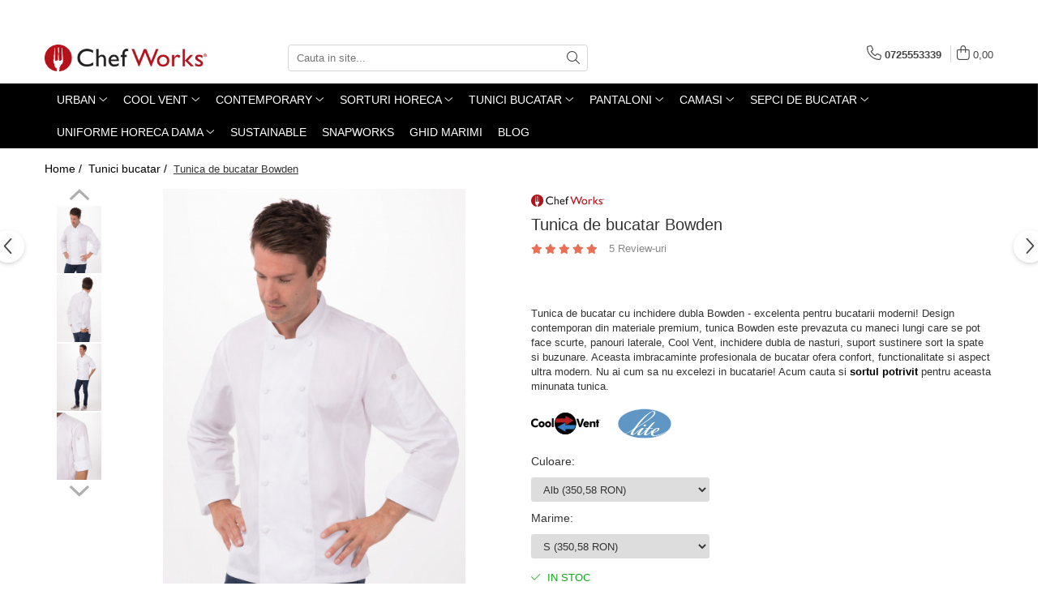

--- FILE ---
content_type: text/html; charset=UTF-8
request_url: https://www.chefworks.ro/tunici/bowden-essential-chef-coat.html
body_size: 40909
content:
<!DOCTYPE html>

<html lang="ro-ro">

	<head>
		<meta charset="UTF-8">

		<script src="https://gomagcdn.ro/themes/fashion/js/lazysizes.min.js?v=10141333-4.242" async=""></script>

		<script>
			function g_js(callbk){typeof callbk === 'function' ? window.addEventListener("DOMContentLoaded", callbk, false) : false;}
		</script>

					<link rel="icon" sizes="48x48" href="https://gomagcdn.ro/domains/chefworks.ro/files/favicon/favicon7050.jpg">
			<link rel="apple-touch-icon" sizes="180x180" href="https://gomagcdn.ro/domains/chefworks.ro/files/favicon/favicon7050.jpg">
		
		<style>
			/*body.loading{overflow:hidden;}
			body.loading #wrapper{opacity: 0;visibility: hidden;}
			body #wrapper{opacity: 1;visibility: visible;transition:all .1s ease-out;}*/

			.main-header .main-menu{min-height:43px;}
			.-g-hide{visibility:hidden;opacity:0;}

					</style>
		
		<link rel="preconnect" href="https://gomagcdn.ro"><link rel="dns-prefetch" href="https://fonts.googleapis.com" /><link rel="dns-prefetch" href="https://fonts.gstatic.com" /><link rel="dns-prefetch" href="https://connect.facebook.net" /><link rel="dns-prefetch" href="https://www.facebook.com" /><link rel="dns-prefetch" href="https://www.googletagmanager.com" />

					<link rel="preload" as="image" href="https://gomagcdn.ro/domains/chefworks.ro/files/product/large/bowden-essential-chef-coat-181-8807.jpeg"   >
		
		<link rel="preload" href="https://gomagcdn.ro/themes/fashion/js/plugins.js?v=10141333-4.242" as="script">

		
					<link rel="preload" href="https://www.chefworks.ro/theme/default.js?v=41632238473" as="script">
				
		<link rel="preload" href="https://gomagcdn.ro/themes/fashion/js/dev.js?v=10141333-4.242" as="script">

		
					<link rel="stylesheet" href="https://gomagcdn.ro/themes/fashion/css/main-min.css?v=10141333-4.242-1" data-values='{"blockScripts": "1"}'>
		
					<link rel="stylesheet" href="https://www.chefworks.ro/theme/default.css?v=41632238473">
		
						<link rel="stylesheet" href="https://gomagcdn.ro/themes/fashion/css/dev-style.css?v=10141333-4.242-1">
		
		
		
		<link rel="alternate" hreflang="x-default" href="https://www.chefworks.ro/tunici-bucatar/bowden-essential-chef-coat.html">
									<!-- Google tag (gtag.js) -->
<script async src="https://www.googletagmanager.com/gtag/js?id=G-C1T0F659Y4"></script>
<script>
  window.dataLayer = window.dataLayer || [];
  function gtag(){dataLayer.push(arguments);}
  gtag('js', new Date());

  gtag('config', 'G-C1T0F659Y4');
</script>					
		<meta name="expires" content="never">
		<meta name="revisit-after" content="1 days">
					<meta name="author" content="Gomag">
				<title>Tunica de bucatar cu inchidere dubla Bowden</title>


					<meta name="robots" content="index,follow" />
						
		<meta name="description" content="Descopera unica de bucatar cu inchidere dubla de nasturi, material premium, tehnologie Cool Vent, marimi: S-3XL">
		<meta class="viewport" name="viewport" content="width=device-width, initial-scale=1.0, user-scalable=no">
							<meta property="og:description" content="Tunica de bucatar cu inchidere dubla Bowden - excelenta pentru bucatarii moderni! Design contemporan din materiale premium, tunica Bowden este prevazuta cu maneci lungi care se pot face scurte, panouri laterale, Cool Vent, inchidere dubla de nasturi, suport sustinere sort la spate si buzunare. Aceasta imbracaminte profesionala de bucatar ofera confort, functionalitate si aspect ultra modern. Nu ai cum sa nu excelezi in bucatarie! Acum cauta si sortul potrivit pentru aceasta minunata tunica.         "/>
							<meta property="og:image" content="https://gomagcdn.ro/domains/chefworks.ro/files/product/large/bowden-essential-chef-coat-181-8807.jpeg"/>
															<link rel="canonical" href="https://www.chefworks.ro/tunici-bucatar/bowden-essential-chef-coat.html" />
			<meta property="og:url" content="https://www.chefworks.ro/tunici-bucatar/bowden-essential-chef-coat.html"/>
						
		<meta name="distribution" content="Global">
		<meta name="owner" content="www.chefworks.ro">
		<meta name="publisher" content="www.chefworks.ro">
		<meta name="rating" content="General">
		<meta name="copyright" content="Copyright www.chefworks.ro 2026. All rights reserved">
		<link rel="search" href="https://www.chefworks.ro/opensearch.ro.xml" type="application/opensearchdescription+xml" title="Cautare"/>

		
							<script src="https://gomagcdn.ro/themes/fashion/js/jquery-2.1.4.min.js"></script>
			<script defer src="https://gomagcdn.ro/themes/fashion/js/jquery.autocomplete.js?v=20181023"></script>
			<script src="https://gomagcdn.ro/themes/fashion/js/gomag.config.js?v=10141333-4.242"></script>
			<script src="https://gomagcdn.ro/themes/fashion/js/gomag.js?v=10141333-4.242"></script>
		
													<script>
	var items = [];

	items.push(
		{
			id		:'CBC01-WHT-S',
			name	:'Tunica de bucatar Bowden',
			brand	:'Chef Works',
			category:'Tunici bucatar',
			price	:350.5800,
			google_business_vertical: 'retail'
		}
	);

	gtag('event', 'view_item', {
		items: [items],
		currency: "RON",
		value: "350.5800",
		send_to: 'AW-11150710192'
	});
		gtag('event', 'page_view', {
		send_to: 'AW-11150710192',
		value: 350.5800,
		items: [{
			id: 'CBC01-WHT-S',
			google_business_vertical: 'retail'
		}]
		});
	</script><script>	
	$(document).ready(function(){
		
		$(document).on('click', $GomagConfig.cartSummaryItemRemoveButton, function() {
			var productId = $(this).attr("data-product");
			var productSku = $(this).attr("data-productsku");
			var productPrice = $(this).attr("data-productprice");
			var productQty = $(this).attr("data-qty");
			
			gtag('event', 'remove_from_cart', {
					send_to	: 'AW-11150710192',
					value	: parseFloat(productQty) * parseFloat(productPrice),
					items:[{
						id		: productSku,
						quantity: productQty,
						price	: productPrice		 
				}]
			})
			
		})
	
		$(document).on('click', $GomagConfig.checkoutItemRemoveButton, function() {
			
			var itemKey = $(this).attr('id').replace('__checkoutItemRemove','');
			var productId = $(this).data("product");
			var productSku = $(this).attr("productsku");
			var productPrice = $(this).attr("productprice");
			var productQty = $('#quantityToAdd_'+itemKey).val();
			
			gtag('event', 'remove_from_cart', {
				send_to	: 'AW-11150710192',
				value	: parseFloat(productQty) * parseFloat(productPrice),
				items	:[{
					id		: productSku,
					quantity: productQty,
					price	: productPrice
				}]
			})
			
		})
	});		
	
</script>
<!-- Global site tag (gtag.js) - Google Analytics -->
<script async src="https://www.googletagmanager.com/gtag/js?id=G-H2HSXL9QVY"></script>
	<script>
 window.dataLayer = window.dataLayer || [];
  function gtag(){dataLayer.push(arguments);}
    var cookieValue = '';
  var name = 'g_c_consent' + "=";
  var decodedCookie = decodeURIComponent(document.cookie);
  var ca = decodedCookie.split(';');
  for(var i = 0; i <ca.length; i++) {
	var c = ca[i];
	while (c.charAt(0) == ' ') {
	  c = c.substring(1);
	}
	if (c.indexOf(name) == 0) {
	  cookieValue = c.substring(name.length, c.length);
	}
  }



if(cookieValue == ''){
	gtag('consent', 'default', {
	  'ad_storage': 'granted',
	  'ad_user_data': 'granted',
	  'ad_personalization': 'granted',
	  'analytics_storage': 'granted',
	  'personalization_storage': 'granted',
	  'functionality_storage': 'granted',
	  'security_storage': 'granted'
	});
	} else if(cookieValue != '-1'){


			gtag('consent', 'default', {
			'ad_storage': 'granted',
			'ad_user_data': 'granted',
			'ad_personalization': 'granted',
			'analytics_storage': 'granted',
			'personalization_storage': 'granted',
			'functionality_storage': 'granted',
			'security_storage': 'granted'
		});
	} else {
	 gtag('consent', 'default', {
		  'ad_storage': 'denied',
		  'ad_user_data': 'denied',
		  'ad_personalization': 'denied',
		  'analytics_storage': 'denied',
			'personalization_storage': 'denied',
			'functionality_storage': 'denied',
			'security_storage': 'denied'
		});

		 }
</script>
<script>

	
  gtag('js', new Date());

 
$.Gomag.bind('Cookie/Policy/Consent/Denied', function(){
	gtag('consent', 'update', {
		  'ad_storage': 'denied',
		  'ad_user_data': 'denied',
		  'ad_personalization': 'denied',
		  'analytics_storage': 'denied',
			'personalization_storage': 'denied',
			'functionality_storage': 'denied',
			'security_storage': 'denied'
		});
		})
$.Gomag.bind('Cookie/Policy/Consent/Granted', function(){
	gtag('consent', 'update', {
		  'ad_storage': 'granted',
		  'ad_user_data': 'granted',
		  'ad_personalization': 'granted',
		  'analytics_storage': 'granted',
			'personalization_storage': 'granted',
			'functionality_storage': 'granted',
			'security_storage': 'granted'
		});
		})
  gtag('config', 'G-H2HSXL9QVY', {allow_enhanced_conversions: true });
</script>
<script>
	function gaBuildProductVariant(product)
	{
		let _return = '';
		if(product.version != undefined)
		{
			$.each(product.version, function(i, a){
				_return += (_return == '' ? '' : ', ')+a.value;
			})
		}
		return _return;
	}

</script>
<script>
	$.Gomag.bind('Product/Add/To/Cart/After/Listing', function gaProductAddToCartLV4(event, data) {
		if(data.product !== undefined) {
			var gaProduct = false;
			if(typeof(gaProducts) != 'undefined' && gaProducts[data.product.id] != undefined)
			{
				gaProduct = gaProducts[data.product.id];

			}

			if(gaProduct == false)
			{
				gaProduct = {};
				gaProduct.item_id = data.product.id;
				gaProduct.currency = data.product.currency ? (String(data.product.currency).toLowerCase() == 'lei' ? 'RON' : data.product.currency) : 'RON';
				gaProduct.item_name =  data.product.sku ;
				gaProduct.item_variant= gaBuildProductVariant(data.product);
				gaProduct.item_brand = data.product.brand;
				gaProduct.item_category = data.product.category;

			}

			gaProduct.price = parseFloat(data.product.price).toFixed(2);
			gaProduct.quantity = data.product.productQuantity;
			gtag("event", "add_to_cart", {
				currency: gaProduct.currency,
				value: parseFloat(gaProduct.price) * parseFloat(gaProduct.quantity),
				items: [
					gaProduct
				]
			});

		}
	})
	$.Gomag.bind('Product/Add/To/Cart/After/Details', function gaProductAddToCartDV4(event, data){

		if(data.product !== undefined){

			var gaProduct = false;
			if(
				typeof(gaProducts) != 'undefined'
				&&
				gaProducts[data.product.id] != undefined
			)
			{
				var gaProduct = gaProducts[data.product.id];
			}

			if(gaProduct == false)
			{
				gaProduct = {};
				gaProduct.item_id = data.product.id;
				gaProduct.currency = data.product.currency ? (String(data.product.currency).toLowerCase() == 'lei' ? 'RON' : data.product.currency) : 'RON';
				gaProduct.item_name =  data.product.sku ;
				gaProduct.item_variant= gaBuildProductVariant(data.product);
				gaProduct.item_brand = data.product.brand;
				gaProduct.item_category = data.product.category;

			}

			gaProduct.price = parseFloat(data.product.price).toFixed(2);
			gaProduct.quantity = data.product.productQuantity;


			gtag("event", "add_to_cart", {
			  currency: gaProduct.currency,
			  value: parseFloat(gaProduct.price) * parseFloat(gaProduct.quantity),
			  items: [
				gaProduct
			  ]
			});
        }

	})
	 $.Gomag.bind('Product/Remove/From/Cart', function gaProductRemovedFromCartV4(event, data){
		var envData = $.Gomag.getEnvData();
		var products = envData.products;

		if(data.data.product !== undefined && products[data.data.product] !== undefined){


			var dataProduct = products[data.data.product];


			gaProduct = {};
			gaProduct.item_id = dataProduct.id;

			gaProduct.item_name =   dataProduct.sku ;
			gaProduct.currency = dataProduct.currency ? (String(dataProduct.currency).toLowerCase() == 'lei' ? 'RON' : dataProduct.currency) : 'RON';
			gaProduct.item_category = dataProduct.category;
			gaProduct.item_brand = dataProduct.brand;
			gaProduct.price = parseFloat(dataProduct.price).toFixed(2);
			gaProduct.quantity = data.data.quantity;
			gaProduct.item_variant= gaBuildProductVariant(dataProduct);
			gtag("event", "remove_from_cart", {
			  currency: gaProduct.currency,
			  value: parseFloat(gaProduct.price) * parseFloat(gaProduct.quantity),
			  items: [
				gaProduct
			  ]
			});
        }

	});

	 $.Gomag.bind('Cart/Quantity/Update', function gaCartQuantityUpdateV4(event, data){
		var envData = $.Gomag.getEnvData();
		var products = envData.products;
		if(!data.data.finalQuantity || !data.data.initialQuantity)
		{
			return false;
		}
		var dataProduct = products[data.data.product];
		if(dataProduct == undefined)
		{
			return false;
		}

		gaProduct = {};
		gaProduct.item_id = dataProduct.id;
		gaProduct.currency = dataProduct.currency ? (String(dataProduct.currency).toLowerCase() == 'lei' ? 'RON' : dataProduct.currency) : 'RON';
		gaProduct.item_name =  dataProduct.sku ;

		gaProduct.item_category = dataProduct.category;
		gaProduct.item_brand = dataProduct.brand;
		gaProduct.price = parseFloat(dataProduct.price).toFixed(2);
		gaProduct.item_variant= gaBuildProductVariant(dataProduct);
		if(parseFloat(data.data.initialQuantity) < parseFloat(data.data.finalQuantity))
		{
			var quantity = parseFloat(data.data.finalQuantity) - parseFloat(data.data.initialQuantity);
			gaProduct.quantity = quantity;

			gtag("event", "add_to_cart", {
			  currency: gaProduct.currency,
			  value: parseFloat(gaProduct.price) * parseFloat(gaProduct.quantity),
			  items: [
				gaProduct
			  ]
			});
		}
		else if(parseFloat(data.data.initialQuantity) > parseFloat(data.data.finalQuantity))
		{
			var quantity = parseFloat(data.data.initialQuantity) - parseFloat(data.data.finalQuantity);
			gaProduct.quantity = quantity;
			gtag("event", "remove_from_cart", {
			  currency: gaProduct.currency,
			  value: parseFloat(gaProduct.price) * parseFloat(gaProduct.quantity),
			  items: [
				gaProduct
			  ]
			});
		}

	});

</script>
<!-- Global site tag (gtag.js) - Google Analytics -->
	<script>
		$.Gomag.bind('Page/Load', function(){
			gtag('config', 'G-M6TC431P63', {allow_enhanced_conversions: true, groups: 'gomag'  });
		})
	</script>
<script>
function gaCGBuildProductVariant(product)
	{
		let _return = '';
		if(product.version != undefined)
		{
			$.each(product.version, function(i, a){
				_return += (_return == '' ? '' : ', ')+a.value;
			})
		}
		return _return;
	}

</script>

<script>
	$.Gomag.bind('Product/Add/To/Cart/After/Listing', function gaProductAddToCartLGCV4(event, data){
		if(data.product !== undefined){

			var gaProduct = false;
			if(typeof(gaProducts) != 'undefined' && gaProducts[data.product.id] != undefined)
			{
				gaProduct = gaProducts[data.product.id];

			}

			if(gaProduct == false)
			{
				gaProduct = {};
				gaProduct.item_id = data.product.id;
				gaProduct.currency = data.product.currency ? data.product.currency : 'RON';
				gaProduct.item_name = data.product.sku;
				gaProduct.item_variant= gaCGBuildProductVariant(data.product);
				gaProduct.item_brand = data.product.brand;
				gaProduct.item_category = data.product.category;

			}

			gaProduct.price = parseFloat(data.product.price).toFixed(2);
			gaProduct.quantity = data.product.productQuantity;

			gtag("event", "add_to_cart", {
				send_to: 'gomag',
				currency: gaProduct.currency,
				value: parseFloat(gaProduct.price) * parseFloat(gaProduct.quantity),
				items: [
					gaProduct
				]
			});

        }
	})
	$.Gomag.bind('Product/Add/To/Cart/After/Details', function gaProductAddToCartDGCV4(event, data){

		if(data.product !== undefined){

			var gaProduct = false;
			if(
				typeof(gaProducts) != 'undefined'
				&&
				gaProducts[data.product.id] != undefined
			)
			{
				var gaProduct = gaProducts[data.product.id];
			}

			if(gaProduct == false)
			{
				gaProduct = {};
				gaProduct.item_id = data.product.id;
				gaProduct.currency = data.product.currency ? data.product.currency : 'RON';
				gaProduct.item_name =data.product.sku;

				gaProduct.item_variant= gaCGBuildProductVariant(data.product);
				gaProduct.item_brand = data.product.brand;
				gaProduct.item_category = data.product.category;

			}

			gaProduct.price = parseFloat(data.product.price).toFixed(2);
			gaProduct.quantity = data.product.productQuantity;




			gtag("event", "add_to_cart", {
				send_to: 'gomag',
				currency: gaProduct.currency,
				value: parseFloat(gaProduct.price) * parseFloat(gaProduct.quantity),
				items: [
					gaProduct
				]
			});
        }

	})
	 $.Gomag.bind('Product/Remove/From/Cart', function gaProductRemovedFromCartGCV4(event, data){
		var envData = $.Gomag.getEnvData();
		var products = envData.products;

		if(data.data.product !== undefined && products[data.data.product] !== undefined){


			var dataProduct = products[data.data.product];


			gaProduct = {};
			gaProduct.item_id = dataProduct.id;

			gaProduct.item_name = dataProduct.sku;
			gaProduct.currency = dataProduct.currency;
			gaProduct.item_category = dataProduct.category;
			gaProduct.item_brand = dataProduct.brand;
			gaProduct.price = parseFloat(dataProduct.price).toFixed(2);
			gaProduct.item_variant= gaCGBuildProductVariant(dataProduct);
			gaProduct.quantity = data.data.quantity;
			gtag("event", "remove_from_cart", {
				send_to: 'gomag',
			  currency: gaProduct.currency,
			  value: parseFloat(gaProduct.price) * parseFloat(gaProduct.quantity),
			  items: [
				gaProduct
			  ]
			});
        }

	});

	 $.Gomag.bind('Cart/Quantity/Update', function gaCartQuantityUpdateV4(event, data){
		var envData = $.Gomag.getEnvData();
		var products = envData.products;
		if(!data.data.finalQuantity || !data.data.initialQuantity)
		{
			return false;
		}
		var dataProduct = products[data.data.product];
		if(dataProduct == undefined)
		{
			return false;
		}

		gaProduct = {};
		gaProduct.item_id = dataProduct.id;
		gaProduct.currency = dataProduct.currency ? dataProduct.currency : 'RON';
		gaProduct.item_name = dataProduct.sku;
		gaProduct.item_variant= gaCGBuildProductVariant(dataProduct);
		gaProduct.item_category = dataProduct.category;
		gaProduct.item_brand = dataProduct.brand;
		gaProduct.price = parseFloat(dataProduct.price).toFixed(2);

		if(parseFloat(data.data.initialQuantity) < parseFloat(data.data.finalQuantity))
		{
			var quantity = parseFloat(data.data.finalQuantity) - parseFloat(data.data.initialQuantity);
			gaProduct.quantity = quantity;

			gtag("event", "add_to_cart", {
				send_to: 'gomag',
				currency: gaProduct.currency,
				value: parseFloat(gaProduct.price) * parseFloat(gaProduct.quantity),
				items: [
					gaProduct
				]
			});
		}
		else if(parseFloat(data.data.initialQuantity) > parseFloat(data.data.finalQuantity))
		{
			var quantity = parseFloat(data.data.initialQuantity) - parseFloat(data.data.finalQuantity);
			gaProduct.quantity = quantity;
			gtag("event", "remove_from_cart", {
				send_to: 'gomag',
			  currency: gaProduct.currency,
			  value: parseFloat(gaProduct.price) * parseFloat(gaProduct.quantity),
			  items: [
				gaProduct
			  ]
			});
		}

	});

</script>
<script>
gtag('config', 'AW-16586956172');
</script><script>
	$.Gomag.bind('Product/Add/To/Cart/After/Listing', function(event, data){
		if(data.product !== undefined){
			gtag('event', 'add_to_cart', {
				send_to	: 'AW-16586956172',
				value	: parseFloat(data.product.productQuantity) * parseFloat(data.product.price),
				items	:[{
					id		: data.product.id,
					name	: data.product.name,
					brand	: data.product.brand,
					category: data.product.category,
					quantity: data.product.productQuantity,
					price	: parseFloat(data.product.price).toFixed(2)
				 
			}]
		   })
        }
	})
	$.Gomag.bind('Product/Add/To/Cart/After/Details', function(event, data){
		
		if(data.product !== undefined){
			gtag('event', 'add_to_cart', {
				send_to: 'AW-16586956172',
				value: parseFloat(data.product.productQuantity) * parseFloat(data.product.price),
				items: [{
					id: data.product.id,
					name		: data.product.name,
					brand		: data.product.brand,
					category	: data.product.category,
					quantity	: data.product.productQuantity,
					price		: parseFloat(data.product.price).toFixed(2)
				}]	
			})
		}
	})
   
</script><meta name="google-site-verification" content="8oAGeeduIjzBI77cmK5VwfhARuEoP6ZrezW8_8g6Vtc" /><!-- Google Tag Manager -->
    <script>(function(w,d,s,l,i){w[l]=w[l]||[];w[l].push({'gtm.start':
    new Date().getTime(),event:'gtm.js'});var f=d.getElementsByTagName(s)[0],
    j=d.createElement(s),dl=l!='dataLayer'?'&l='+l:'';j.async=true;j.src=
    'https://www.googletagmanager.com/gtm.js?id='+i+dl;f.parentNode.insertBefore(j,f);
    })(window,document,'script','dataLayer','GTM-M9TP4XQ4');</script>
    <!-- End Google Tag Manager --><script>
window.dataLayer = window.dataLayer || [];
window.gtag = window.gtag || function(){dataLayer.push(arguments);}
</script><!-- Facebook Pixel Code -->
				<script>
				!function(f,b,e,v,n,t,s){if(f.fbq)return;n=f.fbq=function(){n.callMethod?
				n.callMethod.apply(n,arguments):n.queue.push(arguments)};if(!f._fbq)f._fbq=n;
				n.push=n;n.loaded=!0;n.version="2.0";n.queue=[];t=b.createElement(e);t.async=!0;
				t.src=v;s=b.getElementsByTagName(e)[0];s.parentNode.insertBefore(t,s)}(window,
				document,"script","//connect.facebook.net/en_US/fbevents.js");

				fbq("init", "253929030473647");
				fbq("track", "PageView");</script>
				<!-- End Facebook Pixel Code -->
				<script>
				$.Gomag.bind('User/Ajax/Data/Loaded', function(event, data){
					if(data != undefined && data.data != undefined)
					{
						var eventData = data.data;
						if(eventData.facebookUserData != undefined)
						{
							$('body').append(eventData.facebookUserData);
						}
					}
				})
				</script>
				<meta name="facebook-domain-verification" content="h5y0vmynishgx5ofupexn13cw7as9q" /><script>
	$.Gomag.bind('Product/Add/To/Cart/After/Listing', function(event, data){
		if(data.product !== undefined){
			gtag('event', 'add_to_cart', {
				send_to	: 'AW-11150710192',
				value	: parseFloat(data.product.productQuantity) * parseFloat(data.product.price),
				items	:[{
					id		: data.product.sku,
					name	: data.product.name,
					brand	: data.product.brand,
					category: data.product.category,
					quantity: data.product.productQuantity,
					price	: data.product.price
				 
			}]
		   })
        }
	})
	$.Gomag.bind('Product/Add/To/Cart/After/Details', function(event, data){
		
		if(data.product !== undefined){
			gtag('event', 'add_to_cart', {
				send_to: 'AW-11150710192',
				value: parseFloat(data.product.productQuantity) * parseFloat(data.product.price),
				items: [{
					id: data.product.sku,
					name		: data.product.name,
					brand		: data.product.brand,
					category	: data.product.category,
					quantity	: data.product.productQuantity,
					price		: data.product.price
				}]	
			})
		}
	})
   
</script>					
		
	</head>

	<body class="" style="">

		<script >
			function _addCss(url, attribute, value, loaded){
				var _s = document.createElement('link');
				_s.rel = 'stylesheet';
				_s.href = url;
				_s.type = 'text/css';
				if(attribute)
				{
					_s.setAttribute(attribute, value)
				}
				if(loaded){
					_s.onload = function(){
						var dom = document.getElementsByTagName('body')[0];
						//dom.classList.remove('loading');
					}
				}
				var _st = document.getElementsByTagName('link')[0];
				_st.parentNode.insertBefore(_s, _st);
			}
			//_addCss('https://fonts.googleapis.com/css2?family=Open+Sans:ital,wght@0,300;0,400;0,600;0,700;1,300;1,400&display=swap');
			_addCss('https://gomagcdn.ro/themes/_fonts/Open-Sans.css');

		</script>
		<script>
				/*setTimeout(
				  function()
				  {
				   document.getElementsByTagName('body')[0].classList.remove('loading');
				  }, 1000);*/
		</script>
							
		
		<div id="wrapper">
			<!-- BLOCK:08a56fcca8700f26e78459f2d694bd93 start -->
<div id="_cartSummary" class="hide"></div>

<script >
	$(document).ready(function() {

		$(document).on('keypress', '.-g-input-loader', function(){
			$(this).addClass('-g-input-loading');
		})

		$.Gomag.bind('Product/Add/To/Cart/After', function(eventResponse, properties)
		{
									var data = JSON.parse(properties.data);
			$('.q-cart').html(data.quantity);
			if(parseFloat(data.quantity) > 0)
			{
				$('.q-cart').removeClass('hide');
			}
			else
			{
				$('.q-cart').addClass('hide');
			}
			$('.cartPrice').html(data.subtotal + ' ' + data.currency);
			$('.cartProductCount').html(data.quantity);


		})
		$('#_cartSummary').on('updateCart', function(event, cart) {
			var t = $(this);

			$.get('https://www.chefworks.ro/cart-update', {
				cart: cart
			}, function(data) {

				$('.q-cart').html(data.quantity);
				if(parseFloat(data.quantity) > 0)
				{
					$('.q-cart').removeClass('hide');
				}
				else
				{
					$('.q-cart').addClass('hide');
				}
				$('.cartPrice').html(data.subtotal + ' ' + data.currency);
				$('.cartProductCount').html(data.quantity);
			}, 'json');
			window.ga = window.ga || function() {
				(ga.q = ga.q || []).push(arguments)
			};
			ga('send', 'event', 'Buton', 'Click', 'Adauga_Cos');
		});

		if(window.gtag_report_conversion) {
			$(document).on("click", 'li.phone-m', function() {
				var phoneNo = $('li.phone-m').children( "a").attr('href');
				gtag_report_conversion(phoneNo);
			});

		}

	});
</script>



<header class="main-header container-bg clearfix" data-block="headerBlock">
	<div class="discount-tape container-h full -g-hide" id="_gomagHellobar">
<style>
.discount-tape{position: relative;width:100%;padding:0;text-align:center;font-size:14px;overflow: hidden;z-index:99;}
.discount-tape a{color: #000000;}
.Gomag-HelloBar{padding:10px;}
@media screen and (max-width: 767px){.discount-tape{font-size:13px;}}
</style>
<div class="Gomag-HelloBar" style="background: #B5121B;color: #000000;">
	
		25% REDUCERE la o selectie de produse | Transport GRATUIT pentru comenzi mai mari de 700 Lei
			
			<style>
			.Gomag-HelloBar{padding-right:45px!important;}
			.closeHelloBar{display: flex;align-items: center;justify-content: center;position: absolute;top: 0;bottom: 0;right: 10px;height: 24px;width: 24px;margin: auto;text-align:center;font-size:18px;line-height: 1;color:#444!important;background: #fff;border-radius: 50%;}
			.closeHelloBar .fa{font-weight:400;}
			@media screen and (max-width: 767px){.closeHelloBar{top: 8px;margin:0;}}
		</style>
		<a href="#" rel="nofollow" class="closeHelloBar -g-no-url"><i class="fa fa-close" aria-hidden="true"></i></a>

		<script>
			$(document).ready(function(){
				$(document).on('click', '.closeHelloBar', function(){
					$.Gomag.setCookie('widget6', '1', 86400000, true);
					$('.Gomag-HelloBar').remove();
					$('#_gomagHellobar').hide();
				})
			})
		</script>
	</div>
<div class="clear"></div>
</div>

		
	<div class="top-head-bg container-h full">

		<div class="top-head container-h">
			<div class="row">
				<div class="col-md-3 col-sm-3 col-xs-5 logo-h">
					
	<a href="https://www.chefworks.ro" id="logo" data-pageId="2">
		<img src="https://gomagcdn.ro/domains/kmh-trade/files/company/chef-works-logo-1251839021.png" fetchpriority="high" class="img-responsive" alt="www.chefworks.ro" title="www.chefworks.ro" width="200" height="50" style="width:auto;">
	</a>
				</div>
				<div class="col-md-4 col-sm-4 col-xs-7 main search-form-box">
					
<form name="search-form" class="search-form" action="https://www.chefworks.ro/produse" id="_searchFormMainHeader">

	<input id="_autocompleteSearchMainHeader" name="c" class="input-placeholder -g-input-loader" type="text" placeholder="Cauta in site..." aria-label="Search"  value="">
	<button id="_doSearch" class="search-button" aria-hidden="true">
		<i class="fa fa-search" aria-hidden="true"></i>
	</button>

				<script >
			$(document).ready(function() {

				$('#_autocompleteSearchMainHeader').autocomplete({
					serviceUrl: 'https://www.chefworks.ro/autocomplete',
					minChars: 2,
					deferRequestBy: 700,
					appendTo: '#_searchFormMainHeader',
					width: parseInt($('#_doSearch').offset().left) - parseInt($('#_autocompleteSearchMainHeader').offset().left),
					formatResult: function(suggestion, currentValue) {
						return suggestion.value;
					},
					onSelect: function(suggestion) {
						$(this).val(suggestion.data);
					},
					onSearchComplete: function(suggestion) {
						$(this).removeClass('-g-input-loading');
					}
				});
				$(document).on('click', '#_doSearch', function(e){
					e.preventDefault();
					if($('#_autocompleteSearchMainHeader').val() != '')
					{
						$('#_searchFormMainHeader').submit();
					}
				})
			});
		</script>
	

</form>
				</div>
				<div class="col-md-5 col-sm-5 acount-section">
					
<ul>
	<li class="search-m hide">
		<a href="#" class="-g-no-url" aria-label="Cauta in site..." data-pageId="">
			<i class="fa fa-search search-open" aria-hidden="true"></i>
			<i style="display:none" class="fa fa-times search-close" aria-hidden="true"></i>
		</a>
	</li>
	<li class="-g-user-icon -g-user-icon-empty">
			
	</li>
	
				<li class="contact-header">
			<a href="tel:0725553339" aria-label="Contacteaza-ne" data-pageId="3">
				<i class="fa fa-phone" aria-hidden="true"></i>
								<span>0725553339</span>
			</a>
		</li>
			<li class="wishlist-header hide">
		<a href="https://www.chefworks.ro/wishlist" aria-label="Wishlist" data-pageId="28">
			<span class="-g-wishlist-product-count -g-hide"></span>
			<i class="fa fa-heart-o" aria-hidden="true"></i>
			<span class="">Favorite</span>
		</a>
	</li>
	<li class="cart-header-btn cart">
		<a class="cart-drop _showCartHeader" href="https://www.chefworks.ro/cos-de-cumparaturi" aria-label="Cos de cumparaturi">
			<span class="q-cart hide">0</span>
			<i class="fa fa-shopping-bag" aria-hidden="true"></i>
			<span class="count cartPrice">0,00
				
			</span>
		</a>
					<div class="cart-dd  _cartShow cart-closed"></div>
			</li>

	</ul>

	<script>
		$(document).ready(function() {
			//Cart
							$('.cart').mouseenter(function() {
					$.Gomag.showCartSummary('div._cartShow');
				}).mouseleave(function() {
					$.Gomag.hideCartSummary('div._cartShow');
					$('div._cartShow').removeClass('cart-open');
				});
						$(document).on('click', '.dropdown-toggle', function() {
				window.location = $(this).attr('href');
			})
		})
	</script>

				</div>
			</div>
		</div>
	</div>


<div id="navigation">
	<nav id="main-menu" class="main-menu container-h full clearfix">
		<a href="#" class="menu-trg -g-no-url" title="Produse">
			<span>&nbsp;</span>
		</a>
		
<div class="container-h nav-menu-hh clearfix">

	<!-- BASE MENU -->
	<ul class="
			nav-menu base-menu container-h
			
			
		">

		

			
		<li class="menu-drop __GomagMM ">
							<a
					href="https://www.chefworks.ro/colectia-urban"
					class="  "
					rel="  "
					
					title="Urban"
					data-Gomag=''
					data-block-name="mainMenuD0"
					data-pageId= "80"
					data-block="mainMenuD">
											<span class="list">Urban</span>
						<i class="fa fa-angle-down"></i>
				</a>

									<div class="menu-dd">
										<ul class="drop-list clearfix w100">
																																						<li class="fl">
										<div class="col">
											<p class="title">
												<a
												href="https://www.chefworks.ro/accesorii-urban"
												class="title    "
												rel="  "
												
												title="Accesorii Urban"
												data-Gomag=''
												data-block-name="mainMenuD1"
												data-block="mainMenuD"
												data-pageId= "80"
												>
																										Accesorii Urban
												</a>
											</p>
																						
										</div>
									</li>
																																<li class="fl">
										<div class="col">
											<p class="title">
												<a
												href="https://www.chefworks.ro/camasi-urban"
												class="title    "
												rel="  "
												
												title="Camasi Urban"
												data-Gomag=''
												data-block-name="mainMenuD1"
												data-block="mainMenuD"
												data-pageId= "80"
												>
																										Camasi Urban
												</a>
											</p>
																						
										</div>
									</li>
																																<li class="fl">
										<div class="col">
											<p class="title">
												<a
												href="https://www.chefworks.ro/pantaloni-urban"
												class="title    "
												rel="  "
												
												title="Pantaloni Urban"
												data-Gomag=''
												data-block-name="mainMenuD1"
												data-block="mainMenuD"
												data-pageId= "80"
												>
																										Pantaloni Urban
												</a>
											</p>
																						
										</div>
									</li>
																																<li class="fl">
										<div class="col">
											<p class="title">
												<a
												href="https://www.chefworks.ro/sepci-urban"
												class="title    "
												rel="  "
												
												title="Sepci Urban"
												data-Gomag=''
												data-block-name="mainMenuD1"
												data-block="mainMenuD"
												data-pageId= "80"
												>
																										Sepci Urban
												</a>
											</p>
																						
										</div>
									</li>
																																<li class="fl">
										<div class="col">
											<p class="title">
												<a
												href="https://www.chefworks.ro/sorturi-urban"
												class="title    "
												rel="  "
												
												title="Sorturi Urban"
												data-Gomag=''
												data-block-name="mainMenuD1"
												data-block="mainMenuD"
												data-pageId= "80"
												>
																										Sorturi Urban
												</a>
											</p>
																						
										</div>
									</li>
																																<li class="fl">
										<div class="col">
											<p class="title">
												<a
												href="https://www.chefworks.ro/tunici-urban"
												class="title    "
												rel="  "
												
												title="Tunici Urban"
												data-Gomag=''
												data-block-name="mainMenuD1"
												data-block="mainMenuD"
												data-pageId= "80"
												>
																										Tunici Urban
												</a>
											</p>
																						
										</div>
									</li>
																													</ul>
																	</div>
									
		</li>
		
		<li class="menu-drop __GomagMM ">
							<a
					href="https://www.chefworks.ro/cool-vent"
					class="  "
					rel="  "
					
					title="Cool Vent"
					data-Gomag=''
					data-block-name="mainMenuD0"
					data-pageId= "80"
					data-block="mainMenuD">
											<span class="list">Cool Vent</span>
						<i class="fa fa-angle-down"></i>
				</a>

									<div class="menu-dd">
										<ul class="drop-list clearfix w100">
																																						<li class="fl">
										<div class="col">
											<p class="title">
												<a
												href="https://www.chefworks.ro/camasi-cool-vent"
												class="title    "
												rel="  "
												
												title="Camasi Cool Vent"
												data-Gomag=''
												data-block-name="mainMenuD1"
												data-block="mainMenuD"
												data-pageId= "80"
												>
																										Camasi Cool Vent
												</a>
											</p>
																						
										</div>
									</li>
																																<li class="fl">
										<div class="col">
											<p class="title">
												<a
												href="https://www.chefworks.ro/pantaloni-cool-vent"
												class="title    "
												rel="  "
												
												title="Pantaloni Cool Vent"
												data-Gomag=''
												data-block-name="mainMenuD1"
												data-block="mainMenuD"
												data-pageId= "80"
												>
																										Pantaloni Cool Vent
												</a>
											</p>
																						
										</div>
									</li>
																																<li class="fl">
										<div class="col">
											<p class="title">
												<a
												href="https://www.chefworks.ro/sepci-cool-vent"
												class="title    "
												rel="  "
												
												title="Sepci Cool Vent"
												data-Gomag=''
												data-block-name="mainMenuD1"
												data-block="mainMenuD"
												data-pageId= "80"
												>
																										Sepci Cool Vent
												</a>
											</p>
																						
										</div>
									</li>
																																<li class="fl">
										<div class="col">
											<p class="title">
												<a
												href="https://www.chefworks.ro/tunici-cool-vent"
												class="title    "
												rel="  "
												
												title="Tunici Cool Vent"
												data-Gomag=''
												data-block-name="mainMenuD1"
												data-block="mainMenuD"
												data-pageId= "80"
												>
																										Tunici Cool Vent
												</a>
											</p>
																						
										</div>
									</li>
																													</ul>
																	</div>
									
		</li>
		
		<li class="menu-drop __GomagMM ">
							<a
					href="https://www.chefworks.ro/colectia-contemporary"
					class="  "
					rel="  "
					
					title="Contemporary"
					data-Gomag=''
					data-block-name="mainMenuD0"
					data-pageId= "80"
					data-block="mainMenuD">
											<span class="list">Contemporary</span>
						<i class="fa fa-angle-down"></i>
				</a>

									<div class="menu-dd">
										<ul class="drop-list clearfix w100">
																																						<li class="fl">
										<div class="col">
											<p class="title">
												<a
												href="https://www.chefworks.ro/accesorii-contemporary"
												class="title    "
												rel="  "
												
												title="Accesorii Contemporary"
												data-Gomag=''
												data-block-name="mainMenuD1"
												data-block="mainMenuD"
												data-pageId= "80"
												>
																										Accesorii Contemporary
												</a>
											</p>
																						
										</div>
									</li>
																																<li class="fl">
										<div class="col">
											<p class="title">
												<a
												href="https://www.chefworks.ro/camasi-contemporary"
												class="title    "
												rel="  "
												
												title="Camasi Contemporary"
												data-Gomag=''
												data-block-name="mainMenuD1"
												data-block="mainMenuD"
												data-pageId= "80"
												>
																										Camasi Contemporary
												</a>
											</p>
																						
										</div>
									</li>
																																<li class="fl">
										<div class="col">
											<p class="title">
												<a
												href="https://www.chefworks.ro/sorturi-contemporary"
												class="title    "
												rel="  "
												
												title="Sorturi Contemporary"
												data-Gomag=''
												data-block-name="mainMenuD1"
												data-block="mainMenuD"
												data-pageId= "80"
												>
																										Sorturi Contemporary
												</a>
											</p>
																						
										</div>
									</li>
																																<li class="fl">
										<div class="col">
											<p class="title">
												<a
												href="https://www.chefworks.ro/tunici-contemporary"
												class="title    "
												rel="  "
												
												title="Tunici Contemporary"
												data-Gomag=''
												data-block-name="mainMenuD1"
												data-block="mainMenuD"
												data-pageId= "80"
												>
																										Tunici Contemporary
												</a>
											</p>
																						
										</div>
									</li>
																													</ul>
																	</div>
									
		</li>
		
		<li class="menu-drop __GomagMM ">
							<a
					href="https://www.chefworks.ro/sorturi-horeca"
					class="  "
					rel="  "
					
					title="Sorturi horeca"
					data-Gomag=''
					data-block-name="mainMenuD0"
					data-pageId= "80"
					data-block="mainMenuD">
											<span class="list">Sorturi horeca</span>
						<i class="fa fa-angle-down"></i>
				</a>

									<div class="menu-dd">
										<ul class="drop-list clearfix w100">
																																						<li class="fl">
										<div class="col">
											<p class="title">
												<a
												href="https://www.chefworks.ro/sorturi-bistro"
												class="title    "
												rel="  "
												
												title="Sorturi Bistro"
												data-Gomag=''
												data-block-name="mainMenuD1"
												data-block="mainMenuD"
												data-pageId= "80"
												>
																										Sorturi Bistro
												</a>
											</p>
																						
										</div>
									</li>
																																<li class="fl">
										<div class="col">
											<p class="title">
												<a
												href="https://www.chefworks.ro/sorturi-bucatar"
												class="title    "
												rel="  "
												
												title="Sorturi Bucatar"
												data-Gomag=''
												data-block-name="mainMenuD1"
												data-block="mainMenuD"
												data-pageId= "80"
												>
																										Sorturi Bucatar
												</a>
											</p>
																						
										</div>
									</li>
																																<li class="fl">
										<div class="col">
											<p class="title">
												<a
												href="https://www.chefworks.ro/sorturi-cu-pieptar"
												class="title    "
												rel="  "
												
												title="Sorturi cu Pieptar"
												data-Gomag=''
												data-block-name="mainMenuD1"
												data-block="mainMenuD"
												data-pageId= "80"
												>
																										Sorturi cu Pieptar
												</a>
											</p>
																						
										</div>
									</li>
																																<li class="fl">
										<div class="col">
											<p class="title">
												<a
												href="https://www.chefworks.ro/sorturi-bucatarie"
												class="title    "
												rel="  "
												
												title="Sorturi de Bucatarie"
												data-Gomag=''
												data-block-name="mainMenuD1"
												data-block="mainMenuD"
												data-pageId= "80"
												>
																										Sorturi de Bucatarie
												</a>
											</p>
																						
										</div>
									</li>
																																<li class="fl">
										<div class="col">
											<p class="title">
												<a
												href="https://www.chefworks.ro/sorturi-ospatari"
												class="title    "
												rel="  "
												
												title="Sorturi Ospatari"
												data-Gomag=''
												data-block-name="mainMenuD1"
												data-block="mainMenuD"
												data-pageId= "80"
												>
																										Sorturi Ospatari
												</a>
											</p>
																						
										</div>
									</li>
																																<li class="fl">
										<div class="col">
											<p class="title">
												<a
												href="https://www.chefworks.ro/sorturi-scurte-ospatari"
												class="title    "
												rel="  "
												
												title="Sorturi Scurte Ospatari"
												data-Gomag=''
												data-block-name="mainMenuD1"
												data-block="mainMenuD"
												data-pageId= "80"
												>
																										Sorturi Scurte Ospatari
												</a>
											</p>
																						
										</div>
									</li>
																													</ul>
																	</div>
									
		</li>
		
		<li class="menu-drop __GomagMM ">
							<a
					href="https://www.chefworks.ro/tunici-bucatar"
					class="  "
					rel="  "
					
					title="Tunici bucatar"
					data-Gomag=''
					data-block-name="mainMenuD0"
					data-pageId= "80"
					data-block="mainMenuD">
											<span class="list">Tunici bucatar</span>
						<i class="fa fa-angle-down"></i>
				</a>

									<div class="menu-dd">
										<ul class="drop-list clearfix w100">
																																						<li class="fl">
										<div class="col">
											<p class="title">
												<a
												href="https://www.chefworks.ro/bumbac-premium-100-super-combed-120"
												class="title    "
												rel="  "
												
												title="Bumbac Premium 100% Super Combed 120"
												data-Gomag=''
												data-block-name="mainMenuD1"
												data-block="mainMenuD"
												data-pageId= "80"
												>
																										Bumbac Premium 100% Super Combed 120
												</a>
											</p>
																						
										</div>
									</li>
																																<li class="fl">
										<div class="col">
											<p class="title">
												<a
												href="https://www.chefworks.ro/tunica-de-bucatar-subtire"
												class="title    "
												rel="  "
												
												title="Tunica de bucatar subtire"
												data-Gomag=''
												data-block-name="mainMenuD1"
												data-block="mainMenuD"
												data-pageId= "80"
												>
																										Tunica de bucatar subtire
												</a>
											</p>
																						
										</div>
									</li>
																																<li class="fl">
										<div class="col">
											<p class="title">
												<a
												href="https://www.chefworks.ro/tunici-bucatar-100-bumbac"
												class="title    "
												rel="  "
												
												title="Tunici bucatar 100% Cotton"
												data-Gomag=''
												data-block-name="mainMenuD1"
												data-block="mainMenuD"
												data-pageId= "80"
												>
																										Tunici bucatar 100% Cotton
												</a>
											</p>
																						
										</div>
									</li>
																																<li class="fl">
										<div class="col">
											<p class="title">
												<a
												href="https://www.chefworks.ro/tunici-bucatar-clasice"
												class="title    "
												rel="  "
												
												title="Tunici bucatar clasice"
												data-Gomag=''
												data-block-name="mainMenuD1"
												data-block="mainMenuD"
												data-pageId= "80"
												>
																										Tunici bucatar clasice
												</a>
											</p>
																						
										</div>
									</li>
																																<li class="fl">
										<div class="col">
											<p class="title">
												<a
												href="https://www.chefworks.ro/tunici-bucatar-cu-maneca-scurta"
												class="title    "
												rel="  "
												
												title="Tunici bucatar cu maneca scurta"
												data-Gomag=''
												data-block-name="mainMenuD1"
												data-block="mainMenuD"
												data-pageId= "80"
												>
																										Tunici bucatar cu maneca scurta
												</a>
											</p>
																						
										</div>
									</li>
																																<li class="fl">
										<div class="col">
											<p class="title">
												<a
												href="https://www.chefworks.ro/tunici-bucatar-executive-chef"
												class="title    "
												rel="  "
												
												title="Tunici bucatar Executive Chef"
												data-Gomag=''
												data-block-name="mainMenuD1"
												data-block="mainMenuD"
												data-pageId= "80"
												>
																										Tunici bucatar Executive Chef
												</a>
											</p>
																						
										</div>
									</li>
																																<li class="fl">
										<div class="col">
											<p class="title">
												<a
												href="https://www.chefworks.ro/tunici-bucatar-unisex"
												class="title    "
												rel="  "
												
												title="Tunici bucatar Unisex"
												data-Gomag=''
												data-block-name="mainMenuD1"
												data-block="mainMenuD"
												data-pageId= "80"
												>
																										Tunici bucatar Unisex
												</a>
											</p>
																						
										</div>
									</li>
																													</ul>
																	</div>
									
		</li>
		
		<li class="menu-drop __GomagMM ">
							<a
					href="https://www.chefworks.ro/pantaloni"
					class="  "
					rel="  "
					
					title="Pantaloni"
					data-Gomag=''
					data-block-name="mainMenuD0"
					data-pageId= "80"
					data-block="mainMenuD">
											<span class="list">Pantaloni</span>
						<i class="fa fa-angle-down"></i>
				</a>

									<div class="menu-dd">
										<ul class="drop-list clearfix w100">
																																						<li class="fl">
										<div class="col">
											<p class="title">
												<a
												href="https://www.chefworks.ro/pantaloni-bucatar-executive"
												class="title    "
												rel="  "
												
												title="Pantaloni Bucatar Executive"
												data-Gomag=''
												data-block-name="mainMenuD1"
												data-block="mainMenuD"
												data-pageId= "80"
												>
																										Pantaloni Bucatar Executive
												</a>
											</p>
																						
										</div>
									</li>
																																<li class="fl">
										<div class="col">
											<p class="title">
												<a
												href="https://www.chefworks.ro/pantaloni-bucatar-largi"
												class="title    "
												rel="  "
												
												title="Pantaloni bucatar largi"
												data-Gomag=''
												data-block-name="mainMenuD1"
												data-block="mainMenuD"
												data-pageId= "80"
												>
																										Pantaloni bucatar largi
												</a>
											</p>
																						
										</div>
									</li>
																																<li class="fl">
										<div class="col">
											<p class="title">
												<a
												href="https://www.chefworks.ro/pantaloni-bucatarie-usori"
												class="title    "
												rel="  "
												
												title="Pantaloni bucatarie usori"
												data-Gomag=''
												data-block-name="mainMenuD1"
												data-block="mainMenuD"
												data-pageId= "80"
												>
																										Pantaloni bucatarie usori
												</a>
											</p>
																						
										</div>
									</li>
																													</ul>
																	</div>
									
		</li>
		
		<li class="menu-drop __GomagMM ">
							<a
					href="https://www.chefworks.ro/camasi"
					class="  "
					rel="  "
					
					title="Camasi"
					data-Gomag=''
					data-block-name="mainMenuD0"
					data-pageId= "80"
					data-block="mainMenuD">
											<span class="list">Camasi</span>
						<i class="fa fa-angle-down"></i>
				</a>

									<div class="menu-dd">
										<ul class="drop-list clearfix w100">
																																						<li class="fl">
										<div class="col">
											<p class="title">
												<a
												href="https://www.chefworks.ro/camasi-bucatarie"
												class="title    "
												rel="  "
												
												title="Camasi Bucatarie"
												data-Gomag=''
												data-block-name="mainMenuD1"
												data-block="mainMenuD"
												data-pageId= "80"
												>
																										Camasi Bucatarie
												</a>
											</p>
																						
										</div>
									</li>
																																<li class="fl">
										<div class="col">
											<p class="title">
												<a
												href="https://www.chefworks.ro/camasi-ospatari-barmani-si-barista"
												class="title    "
												rel="  "
												
												title="Camasi Ospatari, Barmani si Barista"
												data-Gomag=''
												data-block-name="mainMenuD1"
												data-block="mainMenuD"
												data-pageId= "80"
												>
																										Camasi Ospatari, Barmani si Barista
												</a>
											</p>
																						
										</div>
									</li>
																																<li class="fl">
										<div class="col">
											<p class="title">
												<a
												href="https://www.chefworks.ro/camasi-pentru-bucatar"
												class="title    "
												rel="  "
												
												title="Camasi pentru Bucatar"
												data-Gomag=''
												data-block-name="mainMenuD1"
												data-block="mainMenuD"
												data-pageId= "80"
												>
																										Camasi pentru Bucatar
												</a>
											</p>
																						
										</div>
									</li>
																													</ul>
																	</div>
									
		</li>
		
		<li class="menu-drop __GomagMM ">
							<a
					href="https://www.chefworks.ro/sepci-de-bucatar"
					class="  "
					rel="  "
					
					title="Sepci de bucatar"
					data-Gomag=''
					data-block-name="mainMenuD0"
					data-pageId= "80"
					data-block="mainMenuD">
											<span class="list">Sepci de bucatar</span>
						<i class="fa fa-angle-down"></i>
				</a>

									<div class="menu-dd">
										<ul class="drop-list clearfix w100">
																																						<li class="fl">
										<div class="col">
											<p class="title">
												<a
												href="https://www.chefworks.ro/sepci-de-baseball"
												class="title    "
												rel="  "
												
												title="Sepci de baseball"
												data-Gomag=''
												data-block-name="mainMenuD1"
												data-block="mainMenuD"
												data-pageId= "80"
												>
																										Sepci de baseball
												</a>
											</p>
																						
										</div>
									</li>
																																<li class="fl">
										<div class="col">
											<p class="title">
												<a
												href="https://www.chefworks.ro/bonete-bucatar-91"
												class="title    "
												rel="  "
												
												title="Bonete Bucatar"
												data-Gomag=''
												data-block-name="mainMenuD1"
												data-block="mainMenuD"
												data-pageId= "80"
												>
																										Bonete Bucatar
												</a>
											</p>
																						
										</div>
									</li>
																																<li class="fl">
										<div class="col">
											<p class="title">
												<a
												href="https://www.chefworks.ro/chef-beanie"
												class="title    "
												rel="  "
												
												title="Chef Beanie"
												data-Gomag=''
												data-block-name="mainMenuD1"
												data-block="mainMenuD"
												data-pageId= "80"
												>
																										Chef Beanie
												</a>
											</p>
																						
										</div>
									</li>
																													</ul>
																	</div>
									
		</li>
		
		<li class="menu-drop __GomagMM ">
							<a
					href="https://www.chefworks.ro/uniforme-horeca-dama"
					class="  "
					rel="  "
					
					title="Uniforme horeca dama"
					data-Gomag=''
					data-block-name="mainMenuD0"
					data-pageId= "80"
					data-block="mainMenuD">
											<span class="list">Uniforme horeca dama</span>
						<i class="fa fa-angle-down"></i>
				</a>

									<div class="menu-dd">
										<ul class="drop-list clearfix w100">
																																						<li class="fl">
										<div class="col">
											<p class="title">
												<a
												href="https://www.chefworks.ro/bonete-bucatar-dama"
												class="title    "
												rel="  "
												
												title="Bonete bucatar dama"
												data-Gomag=''
												data-block-name="mainMenuD1"
												data-block="mainMenuD"
												data-pageId= "80"
												>
																										Bonete bucatar dama
												</a>
											</p>
																						
										</div>
									</li>
																																<li class="fl">
										<div class="col">
											<p class="title">
												<a
												href="https://www.chefworks.ro/camasi-dama-horeca"
												class="title    "
												rel="  "
												
												title="Camasi dama horeca"
												data-Gomag=''
												data-block-name="mainMenuD1"
												data-block="mainMenuD"
												data-pageId= "80"
												>
																										Camasi dama horeca
												</a>
											</p>
																						
										</div>
									</li>
																																<li class="fl">
										<div class="col">
											<p class="title">
												<a
												href="https://www.chefworks.ro/executive-chef-coat-22"
												class="title    "
												rel="  "
												
												title="Executive"
												data-Gomag=''
												data-block-name="mainMenuD1"
												data-block="mainMenuD"
												data-pageId= "80"
												>
																										Executive
												</a>
											</p>
																						
										</div>
									</li>
																																<li class="fl">
										<div class="col">
											<p class="title">
												<a
												href="https://www.chefworks.ro/pantaloni-bucatar-dama"
												class="title    "
												rel="  "
												
												title="Pantaloni bucatar dama"
												data-Gomag=''
												data-block-name="mainMenuD1"
												data-block="mainMenuD"
												data-pageId= "80"
												>
																										Pantaloni bucatar dama
												</a>
											</p>
																						
										</div>
									</li>
																																<li class="fl">
										<div class="col">
											<p class="title">
												<a
												href="https://www.chefworks.ro/sorturi-dama"
												class="title    "
												rel="  "
												
												title="Sorturi dama"
												data-Gomag=''
												data-block-name="mainMenuD1"
												data-block="mainMenuD"
												data-pageId= "80"
												>
																										Sorturi dama
												</a>
											</p>
																						
										</div>
									</li>
																																<li class="fl">
										<div class="col">
											<p class="title">
												<a
												href="https://www.chefworks.ro/tunici-bucatar-dama"
												class="title    "
												rel="  "
												
												title="Tunici bucatar dama"
												data-Gomag=''
												data-block-name="mainMenuD1"
												data-block="mainMenuD"
												data-pageId= "80"
												>
																										Tunici bucatar dama
												</a>
											</p>
																						
										</div>
									</li>
																													</ul>
																	</div>
									
		</li>
		
		<li class="menu-drop __GomagMM ">
								<a
						href="https://www.chefworks.ro/sustainable"
						class="    "
						rel="  "
						
						title="SUSTAINABLE"
						data-Gomag=''
						data-block-name="mainMenuD0"  data-block="mainMenuD" data-pageId= "80">
												<span class="list">SUSTAINABLE</span>
					</a>
				
		</li>
		
		<li class="menu-drop __GomagMM ">
								<a
						href="https://www.chefworks.ro/snapworks"
						class="    "
						rel="  "
						
						title="SNAPWORKS"
						data-Gomag=''
						data-block-name="mainMenuD0"  data-block="mainMenuD" data-pageId= "80">
												<span class="list">SNAPWORKS</span>
					</a>
				
		</li>
						
		

	
		<li class="menu-drop __GomagSM   ">

			<a
				href="https://www.chefworks.ro/ghid-marimi"
				rel="  "
				
				title="ghid marimi"
				data-Gomag=''
				data-block="mainMenuD"
				data-pageId= "137"
				class=" "
			>
								ghid marimi
							</a>
					</li>
	
		<li class="menu-drop __GomagSM   ">

			<a
				href="https://www.chefworks.ro/blog"
				rel="  "
				
				title="Blog"
				data-Gomag=''
				data-block="mainMenuD"
				data-pageId= "85"
				class=" "
			>
								Blog
							</a>
					</li>
	
		
	</ul> <!-- end of BASE MENU -->

</div>		<ul class="mobile-icon fr">

							<li class="phone-m">
					<a href="tel:0725553339" title="Contacteaza-ne">
												<i class="fa fa-phone" aria-hidden="true"></i>
					</a>
				</li>
									<li class="user-m -g-user-icon -g-user-icon-empty">
			</li>
			<li class="wishlist-header-m hide">
				<a href="https://www.chefworks.ro/wishlist">
					<span class="-g-wishlist-product-count"></span>
					<i class="fa fa-heart-o" aria-hidden="true"></i>

				</a>
			</li>
			<li class="cart-m">
				<a href="https://www.chefworks.ro/cos-de-cumparaturi">
					<span class="q-cart hide">0</span>
					<i class="fa fa-shopping-bag" aria-hidden="true"></i>
				</a>
			</li>
			<li class="search-m">
				<a href="#" class="-g-no-url" aria-label="Cauta in site...">
					<i class="fa fa-search search-open" aria-hidden="true"></i>
					<i style="display:none" class="fa fa-times search-close" aria-hidden="true"></i>
				</a>
			</li>
					</ul>
	</nav>
	<!-- end main-nav -->

	<div style="display:none" class="search-form-box search-toggle">
		<form name="search-form" class="search-form" action="https://www.chefworks.ro/produse" id="_searchFormMobileToggle">
			<input id="_autocompleteSearchMobileToggle" name="c" class="input-placeholder -g-input-loader" type="text" autofocus="autofocus" value="" placeholder="Cauta in site..." aria-label="Search">
			<button id="_doSearchMobile" class="search-button" aria-hidden="true">
				<i class="fa fa-search" aria-hidden="true"></i>
			</button>

										<script >
					$(document).ready(function() {
						$('#_autocompleteSearchMobileToggle').autocomplete({
							serviceUrl: 'https://www.chefworks.ro/autocomplete',
							minChars: 2,
							deferRequestBy: 700,
							appendTo: '#_searchFormMobileToggle',
							width: parseInt($('#_doSearchMobile').offset().left) - parseInt($('#_autocompleteSearchMobileToggle').offset().left),
							formatResult: function(suggestion, currentValue) {
								return suggestion.value;
							},
							onSelect: function(suggestion) {
								$(this).val(suggestion.data);
							},
							onSearchComplete: function(suggestion) {
								$(this).removeClass('-g-input-loading');
							}
						});

						$(document).on('click', '#_doSearchMobile', function(e){
							e.preventDefault();
							if($('#_autocompleteSearchMobileToggle').val() != '')
							{
								$('#_searchFormMobileToggle').submit();
							}
						})
					});
				</script>
			
		</form>
	</div>
</div>

</header>
<!-- end main-header --><!-- BLOCK:08a56fcca8700f26e78459f2d694bd93 end -->
			
<script >
	$.Gomag.bind('Product/Add/To/Cart/Validate', function(response, isValid)
	{
		$($GomagConfig.versionAttributesName).removeClass('versionAttributeError');

		if($($GomagConfig.versionAttributesSelectSelector).length && !$($GomagConfig.versionAttributesSelectSelector).val())
		{

			if ($($GomagConfig.versionAttributesHolder).position().top < jQuery(window).scrollTop()){
				//scroll up
				 $([document.documentElement, document.body]).animate({
					scrollTop: $($GomagConfig.versionAttributesHolder).offset().top - 55
				}, 1000, function() {
					$($GomagConfig.versionAttributesName).addClass('versionAttributeError');
				});
			}
			else if ($($GomagConfig.versionAttributesHolder).position().top + $($GomagConfig.versionAttributesHolder).height() >
				$(window).scrollTop() + (
					window.innerHeight || document.documentElement.clientHeight
				)) {
				//scroll down
				$('html,body').animate({
					scrollTop: $($GomagConfig.versionAttributesHolder).position().top - (window.innerHeight || document.documentElement.clientHeight) + $($GomagConfig.versionAttributesHolder).height() -55 }, 1000, function() {
					$($GomagConfig.versionAttributesName).addClass('versionAttributeError');
				}
				);
			}
			else{
				$($GomagConfig.versionAttributesName).addClass('versionAttributeError');
			}

			isValid.noError = false;
		}
		if($($GomagConfig.versionAttributesSelector).length && !$('.'+$GomagConfig.versionAttributesActiveSelectorClass).length)
		{

			if ($($GomagConfig.versionAttributesHolder).position().top < jQuery(window).scrollTop()){
				//scroll up
				 $([document.documentElement, document.body]).animate({
					scrollTop: $($GomagConfig.versionAttributesHolder).offset().top - 55
				}, 1000, function() {
					$($GomagConfig.versionAttributesName).addClass('versionAttributeError');
				});
			}
			else if ($($GomagConfig.versionAttributesHolder).position().top + $($GomagConfig.versionAttributesHolder).height() >
				$(window).scrollTop() + (
					window.innerHeight || document.documentElement.clientHeight
				)) {
				//scroll down
				$('html,body').animate({
					scrollTop: $($GomagConfig.versionAttributesHolder).position().top - (window.innerHeight || document.documentElement.clientHeight) + $($GomagConfig.versionAttributesHolder).height() -55 }, 1000, function() {
					$($GomagConfig.versionAttributesName).addClass('versionAttributeError');
				}
				);
			}
			else{
				$($GomagConfig.versionAttributesName).addClass('versionAttributeError');
			}

			isValid.noError = false;
		}
	});
	$.Gomag.bind('Page/Load', function removeSelectedVersionAttributes(response, settings) {
		/* remove selection for versions */
		if((settings.doNotSelectVersion != undefined && settings.doNotSelectVersion === true) && $($GomagConfig.versionAttributesSelector).length && !settings.reloadPageOnVersionClick) {
			$($GomagConfig.versionAttributesSelector).removeClass($GomagConfig.versionAttributesActiveSelectorClass);
		}

		if((settings.doNotSelectVersion != undefined && settings.doNotSelectVersion === true) && $($GomagConfig.versionAttributesSelectSelector).length) {
			var selected = settings.reloadPageOnVersionClick != undefined && settings.reloadPageOnVersionClick ? '' : 'selected="selected"';

			$($GomagConfig.versionAttributesSelectSelector).prepend('<option value="" ' + selected + '>Selectati</option>');
		}
	});
	$(document).ready(function() {
		function is_touch_device2() {
			return (('ontouchstart' in window) || (navigator.MaxTouchPoints > 0) || (navigator.msMaxTouchPoints > 0));
		};

		
		$.Gomag.bind('Product/Details/After/Ajax/Load', function(e, payload)
		{
			let reinit = payload.reinit;
			let response = payload.response;

			if(reinit){
				$('.thumb-h:not(.horizontal):not(.vertical)').insertBefore('.vertical-slide-img');

				var hasThumb = $('.thumb-sld').length > 0;

				$('.prod-lg-sld:not(.disabled)').slick({
					slidesToShow: 1,
					slidesToScroll: 1,
					//arrows: false,
					fade: true,
					//cssEase: 'linear',
					dots: true,
					infinite: false,
					draggable: false,
					dots: true,
					//adaptiveHeight: true,
					asNavFor: hasThumb ? '.thumb-sld' : null
				/*}).on('afterChange', function(event, slick, currentSlide, nextSlide){
					if($( window ).width() > 800 ){

						$('.zoomContainer').remove();
						$('#img_0').removeData('elevateZoom');
						var source = $('#img_'+currentSlide).attr('data-src');
						var fullImage = $('#img_'+currentSlide).attr('data-full-image');
						$('.swaped-image').attr({
							//src:source,
							"data-zoom-image":fullImage
						});
						$('.zoomWindowContainer div').stop().css("background-image","url("+ fullImage +")");
						$("#img_"+currentSlide).elevateZoom({responsive: true});
					}*/
				});

				if($( window ).width() < 767 ){
					$('.prod-lg-sld.disabled').slick({
						slidesToShow: 1,
						slidesToScroll: 1,
						fade: true,
						dots: true,
						infinite: false,
						draggable: false,
						dots: true,
					});
				}

				$('.prod-lg-sld.slick-slider').slick('resize');

				//PRODUCT THUMB SLD
				if ($('.thumb-h.horizontal').length){
					$('.thumb-sld').slick({
						vertical: false,
						slidesToShow: 6,
						slidesToScroll: 1,
						asNavFor: '.prod-lg-sld',
						dots: false,
						infinite: false,
						//centerMode: true,
						focusOnSelect: true
					});
				} else if ($('.thumb-h').length) {
					$('.thumb-sld').slick({
						vertical: true,
						slidesToShow: 4,
						slidesToScroll: 1,
						asNavFor: '.prod-lg-sld',
						dots: false,
						infinite: false,
						draggable: false,
						swipe: false,
						//adaptiveHeight: true,
						//centerMode: true,
						focusOnSelect: true
					});
				}

				if($.Gomag.isMobile()){
					$($GomagConfig.bannerDesktop).remove()
					$($GomagConfig.bannerMobile).removeClass('hideSlide');
				} else {
					$($GomagConfig.bannerMobile).remove()
					$($GomagConfig.bannerDesktop).removeClass('hideSlide');
				}
			}

			$.Gomag.trigger('Product/Details/After/Ajax/Load/Complete', {'response':response});
		});

		$.Gomag.bind('Product/Details/After/Ajax/Response', function(e, payload)
		{
			let response = payload.response;
			let data = payload.data;
			let reinitSlider = false;

			if (response.title) {
				let $content = $('<div>').html(response.title);
				let title = $($GomagConfig.detailsProductTopHolder).find($GomagConfig.detailsProductTitleHolder).find('.title > span');
				let newTitle = $content.find('.title > span');
				if(title.text().trim().replace(/\s+/g, ' ') != newTitle.text().trim().replace(/\s+/g, ' ')){
					$.Gomag.fadeReplace(title,newTitle);
				}

				let brand = $($GomagConfig.detailsProductTopHolder).find($GomagConfig.detailsProductTitleHolder).find('.brand-detail');
				let newBrand = $content.find('.brand-detail');
				if(brand.text().trim().replace(/\s+/g, ' ') != newBrand.text().trim().replace(/\s+/g, ' ')){
					$.Gomag.fadeReplace(brand,newBrand);
				}

				let review = $($GomagConfig.detailsProductTopHolder).find($GomagConfig.detailsProductTitleHolder).find('.__reviewTitle');
				let newReview = $content.find('.__reviewTitle');
				if(review.text().trim().replace(/\s+/g, ' ') != newReview.text().trim().replace(/\s+/g, ' ')){
					$.Gomag.fadeReplace(review,newReview);
				}
			}

			if (response.images) {
				let $content = $('<div>').html(response.images);
				var imagesHolder = $($GomagConfig.detailsProductTopHolder).find($GomagConfig.detailsProductImagesHolder);
				var images = [];
				imagesHolder.find('img').each(function() {
					var dataSrc = $(this).attr('data-src');
					if (dataSrc) {
						images.push(dataSrc);
					}
				});

				var newImages = [];
				$content.find('img').each(function() {
					var dataSrc = $(this).attr('data-src');
					if (dataSrc) {
						newImages.push(dataSrc);
					}
				});

				if(!$content.find('.thumb-h.horizontal').length && imagesHolder.find('.thumb-h.horizontal').length){
					$content.find('.thumb-h').addClass('horizontal');
				}
				
				const newTop  = $content.find('.product-icon-box:not(.bottom)').first();
				const oldTop  = imagesHolder.find('.product-icon-box:not(.bottom)').first();

				if (newTop.length && oldTop.length && (newTop.prop('outerHTML') !== oldTop.prop('outerHTML'))) {
					oldTop.replaceWith(newTop.clone());
				}
				
				const newBottom = $content.find('.product-icon-box.bottom').first();
				const oldBottom = imagesHolder.find('.product-icon-box.bottom').first();

				if (newBottom.length && oldBottom.length && (newBottom.prop('outerHTML') !== oldBottom.prop('outerHTML'))) {
					oldBottom.replaceWith(newBottom.clone());
				}

				if (images.length !== newImages.length || images.some((val, i) => val !== newImages[i])) {
					$.Gomag.fadeReplace($($GomagConfig.detailsProductTopHolder).find($GomagConfig.detailsProductImagesHolder), $content.html());
					reinitSlider = true;
				}
			}

			if (response.details) {
				let $content = $('<div>').html(response.details);
				$content.find('.stock-limit').hide();
				function replaceDetails(content){
					$($GomagConfig.detailsProductTopHolder).find($GomagConfig.detailsProductDetailsHolder).html(content);
				}

				if($content.find('.__shippingPriceTemplate').length && $($GomagConfig.detailsProductTopHolder).find('.__shippingPriceTemplate').length){
					$content.find('.__shippingPriceTemplate').replaceWith($($GomagConfig.detailsProductTopHolder).find('.__shippingPriceTemplate'));
					$($GomagConfig.detailsProductTopHolder).find('.__shippingPriceTemplate').slideDown(100);
				} else if (!$content.find('.__shippingPriceTemplate').length && $($GomagConfig.detailsProductTopHolder).find('.__shippingPriceTemplate').length){
					$($GomagConfig.detailsProductTopHolder).find('.__shippingPriceTemplate').slideUp(100);
				}

				if($content.find('.btn-flstockAlertBTN').length && !$($GomagConfig.detailsProductTopHolder).find('.btn-flstockAlertBTN').length || !$content.find('.btn-flstockAlertBTN').length && $($GomagConfig.detailsProductTopHolder).find('.btn-flstockAlertBTN').length){
					$.Gomag.fadeReplace($($GomagConfig.detailsProductTopHolder).find('.add-section'), $content.find('.add-section').clone().html());
					setTimeout(function(){
						replaceDetails($content.html());
					}, 500)
				} else if ($content.find('.-g-empty-add-section').length && $($GomagConfig.detailsProductTopHolder).find('.add-section').length) {
					$($GomagConfig.detailsProductTopHolder).find('.add-section').slideUp(100, function() {
						replaceDetails($content.html());
					});
				} else if($($GomagConfig.detailsProductTopHolder).find('.-g-empty-add-section').length && $content.find('.add-section').length){
					$($GomagConfig.detailsProductTopHolder).find('.-g-empty-add-section').replaceWith($content.find('.add-section').clone().hide());
					$($GomagConfig.detailsProductTopHolder).find('.add-section').slideDown(100, function() {
						replaceDetails($content.html());
					});
				} else {
					replaceDetails($content.html());
				}

			}

			$.Gomag.trigger('Product/Details/After/Ajax/Load', {'properties':data, 'response':response, 'reinit':reinitSlider});
		});

	});
</script>


<div class="container-h container-bg product-page-holder ">

	
<div class="breadcrumbs-default breadcrumbs-default-product clearfix -g-breadcrumbs-container">
  <ol>
    <li>
      <a href="https://www.chefworks.ro/">Home&nbsp;/&nbsp;</a>
    </li>
        		<li>
		  <a href="https://www.chefworks.ro/tunici-bucatar">Tunici bucatar&nbsp;/&nbsp;</a>
		</li>
		        <li class="active">Tunica de bucatar Bowden</li>
  </ol>
</div>
<!-- breadcrumbs-default -->

	

	<div id="-g-product-page-before"></div>

	<div id="product-page">

		
<div class="container-h product-top -g-product-181" data-product-id="181">

	<div class="row -g-product-row-box">
		<div class="detail-title col-sm-6 pull-right -g-product-title">
			
<div class="go-back-icon">
	<a href="https://www.chefworks.ro/tunici-bucatar">
		<i class="fa fa-arrow-left" aria-hidden="true"></i>
	</a>
</div>

<h1 class="title">
			<a class="brand-detail-image" href="https://www.chefworks.ro/produse/chef-works">
			<img width="90" src="https://gomagcdn.ro/domains/chefworks.ro/files/brand/original/chef-works-logo-12518390219504.webp" alt="Chef Works" title="Chef Works">
		</a>
		<span>

		Tunica de bucatar Bowden
		
	</span>
</h1>

			<a class="brand-detail-image-mobile" href="https://www.chefworks.ro/produse/chef-works">
			<img width="90" src="https://gomagcdn.ro/domains/chefworks.ro/files/brand/original/chef-works-logo-12518390219504.webp" alt="Chef Works" title="Chef Works">
		</a>
	
<div class="__reviewTitle">
	
	<div class="detail-rate-box">
		<div class="rating">
			<div class="total-rate">
				<i class="fa fa-star" aria-hidden="true"></i>
				<i class="fa fa-star" aria-hidden="true"></i>
				<i class="fa fa-star" aria-hidden="true"></i>
				<i class="fa fa-star" aria-hidden="true"></i>
				<i class="fa fa-star" aria-hidden="true"></i>
									<span class="fullRate" style="width:100%;">
						<i class="fa fa-star" aria-hidden="true"></i>
						<i class="fa fa-star" aria-hidden="true"></i>
						<i class="fa fa-star" aria-hidden="true"></i>
						<i class="fa fa-star" aria-hidden="true"></i>
						<i class="fa fa-star" aria-hidden="true"></i>
					</span>
							</div>

			<a href="#" class="rev-link -g-no-url">
				5
				Review-uri
			</a>

			<script>
				$(document).ready(function(){
					//SCROLL TO REVIEW
					$('.rev-link').click(function() {
						$('#_showReviewForm').click();
						$([document.documentElement, document.body]).animate({
							scrollTop: $('.review-tab').offset().top
						}, 800);
					});
				});
			</script>
		</div>
	</div>
					
</div>		</div>
		<div class="detail-slider-holder col-sm-6 -g-product-images">
			

<div class="vertical-slider-box">
    <div class="vertical-slider-pager-h">

					
<div class="thumb-h vertical">
    <ul class="thumb-sld">
        
        
                    <li class="thumb-item">
            <a href="#" class="-g-no-url">
                <img 
                    class="image-swap-trigger __retargetingImageThumbSelector" 
                    src="https://gomagcdn.ro/domains/chefworks.ro/files/product/medium/bowden-essential-chef-coat-181-8807.jpeg"
                    data-src="https://gomagcdn.ro/domains/chefworks.ro/files/product/medium/bowden-essential-chef-coat-181-8807.jpeg"
                    
                    loading="lazy"
                    alt="tunica de bucatar cu inchidere dubla [0]" 
                    title="tunica de bucatar cu inchidere dubla [0]" 
                    width="83"
                >
            </a>
            </li>
                    <li class="thumb-item">
            <a href="#" class="-g-no-url">
                <img 
                    class="image-swap-trigger __retargetingImageThumbSelector" 
                    src="https://gomagcdn.ro/domains/chefworks.ro/files/product/medium/bowden-essential-chef-coat-181-8952.jpeg"
                    data-src="https://gomagcdn.ro/domains/chefworks.ro/files/product/medium/bowden-essential-chef-coat-181-8952.jpeg"
                    
                    loading="lazy"
                    alt="tunica de bucatar cu inchidere dubla [1]" 
                    title="tunica de bucatar cu inchidere dubla [1]" 
                    width="83"
                >
            </a>
            </li>
                    <li class="thumb-item">
            <a href="#" class="-g-no-url">
                <img 
                    class="image-swap-trigger __retargetingImageThumbSelector" 
                    src="https://gomagcdn.ro/domains/chefworks.ro/files/product/medium/bowden-essential-chef-coat-181-4947.jpeg"
                    data-src="https://gomagcdn.ro/domains/chefworks.ro/files/product/medium/bowden-essential-chef-coat-181-4947.jpeg"
                    
                    loading="lazy"
                    alt="tunica de bucatar cu inchidere dubla [2]" 
                    title="tunica de bucatar cu inchidere dubla [2]" 
                    width="83"
                >
            </a>
            </li>
                    <li class="thumb-item">
            <a href="#" class="-g-no-url">
                <img 
                    class="image-swap-trigger __retargetingImageThumbSelector" 
                    src="https://gomagcdn.ro/domains/chefworks.ro/files/product/medium/bowden-essential-chef-coat-181-9676.jpeg"
                    data-src="https://gomagcdn.ro/domains/chefworks.ro/files/product/medium/bowden-essential-chef-coat-181-9676.jpeg"
                    
                    loading="lazy"
                    alt="tunica de bucatar cu inchidere dubla [3]" 
                    title="tunica de bucatar cu inchidere dubla [3]" 
                    width="83"
                >
            </a>
            </li>
                    <li class="thumb-item">
            <a href="#" class="-g-no-url">
                <img 
                    class="image-swap-trigger __retargetingImageThumbSelector" 
                    src="https://gomagcdn.ro/domains/chefworks.ro/files/product/medium/bowden-essential-chef-coat-181-9469.jpeg"
                    data-src="https://gomagcdn.ro/domains/chefworks.ro/files/product/medium/bowden-essential-chef-coat-181-9469.jpeg"
                    
                    loading="lazy"
                    alt="tunica de bucatar cu inchidere dubla [4]" 
                    title="tunica de bucatar cu inchidere dubla [4]" 
                    width="83"
                >
            </a>
            </li>
                    <li class="thumb-item">
            <a href="#" class="-g-no-url">
                <img 
                    class="image-swap-trigger __retargetingImageThumbSelector" 
                    src="https://gomagcdn.ro/domains/chefworks.ro/files/product/medium/bowden-essential-chef-coat-181-5446.jpeg"
                    data-src="https://gomagcdn.ro/domains/chefworks.ro/files/product/medium/bowden-essential-chef-coat-181-5446.jpeg"
                    
                    loading="lazy"
                    alt="tunica de bucatar cu inchidere dubla [5]" 
                    title="tunica de bucatar cu inchidere dubla [5]" 
                    width="83"
                >
            </a>
            </li>
        
            </ul>
</div>		
		<div class="vertical-slide-img">
			<ul class="prod-lg-sld ">
																													
				
									<li>
						<a href="https://gomagcdn.ro/domains/chefworks.ro/files/product/original/bowden-essential-chef-coat-181-8807.jpeg" data-fancybox="prod-gallery" data-base-class="detail-layout" data-caption="tunica de bucatar cu inchidere dubla" class="__retargetingImageThumbSelector"  title="Tunica de bucatar Bowden">
															<img
									id="img_0"
									data-id="181"
									class="img-responsive"
									src="https://gomagcdn.ro/domains/chefworks.ro/files/product/large/bowden-essential-chef-coat-181-8807.jpeg"
																			fetchpriority="high"
																		data-src="https://gomagcdn.ro/domains/chefworks.ro/files/product/large/bowden-essential-chef-coat-181-8807.jpeg"
									alt="tunica de bucatar cu inchidere dubla [1]"
									title="tunica de bucatar cu inchidere dubla [1]"
									width="700" height="700"
								>
							
																				</a>
					</li>
									<li>
						<a href="https://gomagcdn.ro/domains/chefworks.ro/files/product/original/bowden-essential-chef-coat-181-8952.jpeg" data-fancybox="prod-gallery" data-base-class="detail-layout" data-caption="tunica de bucatar cu inchidere dubla" class="__retargetingImageThumbSelector"  title="Tunica de bucatar Bowden">
															<img
									id="img_1"
									data-id="181"
									class="img-responsive"
									src="https://gomagcdn.ro/domains/chefworks.ro/files/product/large/bowden-essential-chef-coat-181-8952.jpeg"
																			loading="lazy" 
																		data-src="https://gomagcdn.ro/domains/chefworks.ro/files/product/large/bowden-essential-chef-coat-181-8952.jpeg"
									alt="tunica de bucatar cu inchidere dubla [2]"
									title="tunica de bucatar cu inchidere dubla [2]"
									width="700" height="700"
								>
							
																				</a>
					</li>
									<li>
						<a href="https://gomagcdn.ro/domains/chefworks.ro/files/product/original/bowden-essential-chef-coat-181-4947.jpeg" data-fancybox="prod-gallery" data-base-class="detail-layout" data-caption="tunica de bucatar cu inchidere dubla" class="__retargetingImageThumbSelector"  title="Tunica de bucatar Bowden">
															<img
									id="img_2"
									data-id="181"
									class="img-responsive"
									src="https://gomagcdn.ro/domains/chefworks.ro/files/product/large/bowden-essential-chef-coat-181-4947.jpeg"
																			loading="lazy" 
																		data-src="https://gomagcdn.ro/domains/chefworks.ro/files/product/large/bowden-essential-chef-coat-181-4947.jpeg"
									alt="tunica de bucatar cu inchidere dubla [3]"
									title="tunica de bucatar cu inchidere dubla [3]"
									width="700" height="700"
								>
							
																				</a>
					</li>
									<li>
						<a href="https://gomagcdn.ro/domains/chefworks.ro/files/product/original/bowden-essential-chef-coat-181-9676.jpeg" data-fancybox="prod-gallery" data-base-class="detail-layout" data-caption="tunica de bucatar cu inchidere dubla" class="__retargetingImageThumbSelector"  title="Tunica de bucatar Bowden">
															<img
									id="img_3"
									data-id="181"
									class="img-responsive"
									src="https://gomagcdn.ro/domains/chefworks.ro/files/product/large/bowden-essential-chef-coat-181-9676.jpeg"
																			loading="lazy" 
																		data-src="https://gomagcdn.ro/domains/chefworks.ro/files/product/large/bowden-essential-chef-coat-181-9676.jpeg"
									alt="tunica de bucatar cu inchidere dubla [4]"
									title="tunica de bucatar cu inchidere dubla [4]"
									width="700" height="700"
								>
							
																				</a>
					</li>
									<li>
						<a href="https://gomagcdn.ro/domains/chefworks.ro/files/product/original/bowden-essential-chef-coat-181-9469.jpeg" data-fancybox="prod-gallery" data-base-class="detail-layout" data-caption="tunica de bucatar cu inchidere dubla" class="__retargetingImageThumbSelector"  title="Tunica de bucatar Bowden">
															<img
									id="img_4"
									data-id="181"
									class="img-responsive"
									src="https://gomagcdn.ro/domains/chefworks.ro/files/product/large/bowden-essential-chef-coat-181-9469.jpeg"
																			loading="lazy" 
																		data-src="https://gomagcdn.ro/domains/chefworks.ro/files/product/large/bowden-essential-chef-coat-181-9469.jpeg"
									alt="tunica de bucatar cu inchidere dubla [5]"
									title="tunica de bucatar cu inchidere dubla [5]"
									width="700" height="700"
								>
							
																				</a>
					</li>
									<li>
						<a href="https://gomagcdn.ro/domains/chefworks.ro/files/product/original/bowden-essential-chef-coat-181-5446.jpeg" data-fancybox="prod-gallery" data-base-class="detail-layout" data-caption="tunica de bucatar cu inchidere dubla" class="__retargetingImageThumbSelector"  title="Tunica de bucatar Bowden">
															<img
									id="img_5"
									data-id="181"
									class="img-responsive"
									src="https://gomagcdn.ro/domains/chefworks.ro/files/product/large/bowden-essential-chef-coat-181-5446.jpeg"
																			loading="lazy" 
																		data-src="https://gomagcdn.ro/domains/chefworks.ro/files/product/large/bowden-essential-chef-coat-181-5446.jpeg"
									alt="tunica de bucatar cu inchidere dubla [6]"
									title="tunica de bucatar cu inchidere dubla [6]"
									width="700" height="700"
								>
							
																				</a>
					</li>
											</ul>

			<div class="product-icon-box product-icon-box-181">
													
							</div>
			<div class="product-icon-box bottom product-icon-bottom-box-181">

							</div>
		</div>

		    </div>
</div>

<div class="clear"></div>
<div class="detail-share" style="text-align: center;">

            </div>
		</div>
		<div class="col-sm-6 detail-prod-attr pull-right -g-product-details">
			
<script >
  $(window).load(function() {
    setTimeout(function() {
      if ($($GomagConfig.detailsProductPriceBox + '181').hasClass('-g-hide')) {
        $($GomagConfig.detailsProductPriceBox + '181').removeClass('-g-hide');
      }
		if ($($GomagConfig.detailsDiscountIcon + '181').hasClass('hide')) {
			$($GomagConfig.detailsDiscountIcon + '181').removeClass('hide');
		}
	}, 3000);
  });
</script>


<script >
	$(document).ready(function(){
		$.Gomag.bind('Product/Disable/AddToCart', function addToCartDisababled(){
			$('.add2cart').addClass($GomagConfig.addToCartDisababled);
		})

		$('.-g-base-price-info').hover(function(){
			$('.-g-base-price-info-text').addClass('visible');
		}, function(){
			$('.-g-base-price-info-text').removeClass('visible');
		})

		$('.-g-prp-price-info').hover(function(){
			$('.-g-prp-price-info-text').addClass('visible');
		}, function(){
			$('.-g-prp-price-info-text').removeClass('visible');
		})
	})
</script>


<style>
	.detail-price .-g-prp-display{display: block;font-size:.85em!important;text-decoration:none;margin-bottom:3px;}
    .-g-prp-display .bPrice{display:inline-block;vertical-align:middle;}
    .-g-prp-display .icon-info{display:block;}
    .-g-base-price-info, .-g-prp-price-info{display:inline-block;vertical-align:middle;position: relative;margin-top: -3px;margin-left: 3px;}
    .-g-prp-price-info{margin-top: 0;margin-left: 0;}
    .detail-price s:not(.-g-prp-display) .-g-base-price-info{display:none;}
	.-g-base-price-info-text, .-g-prp-price-info-text{
		position: absolute;
		top: 25px;
		left: -100px;
		width: 200px;
		padding: 10px;
		font-family: "Open Sans",sans-serif;
		font-size:12px;
		color: #000;
		line-height:1.1;
		text-align: center;
		border-radius: 2px;
		background: #5d5d5d;
		opacity: 0;
		visibility: hidden;
		background: #fff;
		box-shadow: 0 2px 18px 0 rgb(0 0 0 / 15%);
		transition: all 0.3s cubic-bezier(0.9,0,0.2,0.99);
		z-index: 9;
	}
	.-g-base-price-info-text.visible, .-g-prp-price-info-text.visible{visibility: visible; opacity: 1;}
</style>
<span class="detail-price text-main -g-product-price-box-181 -g-hide " data-block="DetailsPrice" data-product-id="181">

			<input type="hidden" id="productBasePrice" value="350.5800"/>
		<input type="hidden" id="productFinalPrice" value="350.5800"/>
		<input type="hidden" id="productCurrency" value="RON"/>
		<input type="hidden" id="productVat" value="21"/>
		
		<s>
			
			
			<span class="-g-base-price-info">
				<svg class="icon-info" fill="#00000095" xmlns="http://www.w3.org/2000/svg" viewBox="0 0 48 48" width="18" height="18"><path d="M 24 4 C 12.972066 4 4 12.972074 4 24 C 4 35.027926 12.972066 44 24 44 C 35.027934 44 44 35.027926 44 24 C 44 12.972074 35.027934 4 24 4 z M 24 7 C 33.406615 7 41 14.593391 41 24 C 41 33.406609 33.406615 41 24 41 C 14.593385 41 7 33.406609 7 24 C 7 14.593391 14.593385 7 24 7 z M 24 14 A 2 2 0 0 0 24 18 A 2 2 0 0 0 24 14 z M 23.976562 20.978516 A 1.50015 1.50015 0 0 0 22.5 22.5 L 22.5 33.5 A 1.50015 1.50015 0 1 0 25.5 33.5 L 25.5 22.5 A 1.50015 1.50015 0 0 0 23.976562 20.978516 z"/></svg>
				<span class="-g-base-price-info-text -g-base-price-info-text-181"></span>
			</span>
			

		</s>

		
		

		<span class="fPrice -g-product-final-price-181">
			350,58
			RON
		</span>



		
		<span class="-g-product-details-um -g-product-um-181 hide"></span>

		
		
		
		<span id="_countDown_181" class="_countDownTimer -g-product-count-down-181"></span>

							</span>


<div class="detail-product-atributes" data-product-id = "181">
				<div class="short-description">
			<div>
				Tunica de bucatar cu inchidere dubla Bowden - excelenta pentru bucatarii moderni! Design contemporan din materiale premium, tunica Bowden este prevazuta cu maneci lungi care se pot face scurte, panouri laterale, Cool Vent, inchidere dubla de nasturi, suport sustinere sort la spate si buzunare. Aceasta imbracaminte profesionala de bucatar ofera confort, functionalitate si aspect ultra modern. Nu ai cum sa nu excelezi in bucatarie! Acum cauta si <a href="https://www.chefworks.ro/sorturi"><span style="color:#000000;"><strong>sortul potrivit</strong></span></a> pentru aceasta minunata tunica.<br />
<br />
<img alt="" class="img-editor" src="https://gomagcdn.ro/domains/chefworks.ro/files/files/chefworks-coolvent-3814.png" style="width: 86px; height: 27px;" />&#160; &#160; &#160;<img alt="" class="img-editor" src="https://gomagcdn.ro/domains/chefworks.ro/files/files/chefworks-lite-7946.png" style="width: 67px; height: 37px;" />
			</div>
			
					</div>
	
			
			
					
			
						</div>

<div class="detail-product-atributes" data-product-id = "181">
	<div class="prod-attr-h -g-version-attribute-holder">
		
<script >
			function getProductVersion(element) {
			var option = $('option:selected', element).attr('data-option-id');
							var obj = {'product': '181', 'version': option};
						console.log(obj);
			$.Gomag.productChangeVersion(obj);
		}

			</script>


		<div class="attribute-culoare" style="">
				<div class="available-ms -g-versions-attribute-name">
			<span>Culoare</span>: <div class="__gomagWidget" data-condition='{"displayAttributes":"culoare","displayCategories":["6","9","13","48","71","3","10"]}' data-popup="popup:onclick"></div>
		</div>

		<span></span>

		<select name="" id="" class="input-s hint-aside -g-version-select-selector __productVersionSelect181 attr-dropdown" style="max-width:220px;" onchange="getProductVersion(this)">
							<option 
						value="https://www.chefworks.ro/tunici/bowden-essential-chef-coat.html" 
						selected="selected" 
						class=" __versionStockStatusinstock" 
						data-option-id='181' 
												data-stock="10" 
						data-stocstatusname="In stoc" 
					>
						Alb
						 (350,58 RON)

					</option>
							<option 
						value="https://www.chefworks.ro/tunici-bucatar/bowden-essential-chef-coat-2470.html" 
						 
						class=" __versionStockStatusinstock" 
						data-option-id='2470' 
												data-stock="3" 
						data-stocstatusname="In stoc" 
					>
						Negru
						 (350,58 RON)

					</option>
					</select>
	</div>

	
	<style>
.-g-selector-single-attribute {
	appearance: none;
	padding: 5px;
	color: black;
	font-family: inherit;
	cursor: not-allowed;
}
</style>
			
<script >
			function getProductVersion(element) {
			var option = $('option:selected', element).attr('data-option-id');
							var obj = {'product': '181', 'version': option};
						console.log(obj);
			$.Gomag.productChangeVersion(obj);
		}

			</script>


		<div class="attribute-marime_6" style="">
				<div class="available-ms -g-versions-attribute-name">
			<span>Marime</span>: <div class="__gomagWidget" data-condition='{"displayAttributes":"marime_6","displayCategories":["6","9","13","48","71","3","10"]}' data-popup="popup:onclick"></div>
		</div>

		<span></span>

		<select name="" id="" class="input-s hint-aside -g-version-select-selector __productVersionSelect181 attr-dropdown" style="max-width:220px;" onchange="getProductVersion(this)">
							<option 
						value="https://www.chefworks.ro/tunici-bucatar/bowden-essential-chef-coat-185.html" 
						 
						class=" __versionStockStatusinstock" 
						data-option-id='185' 
												data-stock="10" 
						data-stocstatusname="In stoc" 
					>
						2XL
						 (366,17 RON)

					</option>
							<option 
						value="https://www.chefworks.ro/tunici-bucatar/bowden-essential-chef-coat-186.html" 
						 
						class=" __versionStockStatusinstock" 
						data-option-id='186' 
												data-stock="10" 
						data-stocstatusname="In stoc" 
					>
						3XL
						 (350,58 RON)

					</option>
							<option 
						value="https://www.chefworks.ro/tunici-bucatar/bowden-essential-chef-coat-183.html" 
						 
						class=" __versionStockStatusinstock" 
						data-option-id='183' 
												data-stock="10" 
						data-stocstatusname="In stoc" 
					>
						L
						 (350,58 RON)

					</option>
							<option 
						value="https://www.chefworks.ro/tunici-bucatar/bowden-essential-chef-coat-182.html" 
						 
						class=" __versionStockStatusinstock" 
						data-option-id='182' 
												data-stock="10" 
						data-stocstatusname="In stoc" 
					>
						M
						 (350,58 RON)

					</option>
							<option 
						value="https://www.chefworks.ro/tunici/bowden-essential-chef-coat.html" 
						selected="selected" 
						class=" __versionStockStatusinstock" 
						data-option-id='181' 
												data-stock="10" 
						data-stocstatusname="In stoc" 
					>
						S
						 (350,58 RON)

					</option>
							<option 
						value="https://www.chefworks.ro/tunici-bucatar/bowden-essential-chef-coat-184.html" 
						 
						class=" __versionStockStatusinstock" 
						data-option-id='184' 
												data-stock="10" 
						data-stocstatusname="In stoc" 
					>
						XL
						 (350,58 RON)

					</option>
					</select>
	</div>

	
	<style>
.-g-selector-single-attribute {
	appearance: none;
	padding: 5px;
	color: black;
	font-family: inherit;
	cursor: not-allowed;
}
</style>
			
<script >
	$(document).ready(function(){
					
						});
</script>



	</div>

	
										<span class="stock-status available -g-product-stock-status-181" data-initialstock="10" >
					<i class="fa fa-check-circle-o" aria-hidden="true"></i>
										In stoc
				</span>
										<p class="__shippingDeliveryTime  ">
				<b>Durata de livrare:</b>
				1
			</p>
			</div>




  						<div class="clear"></div>
<div class="__shippingPriceTemplate"></div>
<script >
	$(document).ready(function() {
		$(document).on('click', '#getShippingInfo', function() {
			$.Gomag.openDefaultPopup(undefined, {
				src: 'https://www.chefworks.ro/info-transport?type=popup',
				iframe : {css : {width : '400px'}}
			});
		});
		
		$('body').on('shippingLocationChanged', function(e, productId){
			
			$.Gomag.ajax('https://www.chefworks.ro/ajaxGetShippingPrice', {product: productId }, 'GET', function(data){
				if(data != undefined) {
					$('.__shippingPriceTemplate').hide().html(data.shippingPriceTemplate);
					$('.__shippingPriceTemplate').slideDown(100);
				} else {
					$('.__shippingPriceTemplate').slideUp(100);
				}
			}, 'responseJSON');
		})
	});
</script>

		
		
		<div class="add-section clearfix -g-product-add-section-181">
			<div class="qty-regulator clearfix -g-product-qty-regulator-181">
				<div class="stock-limit">
					Limita stoc
				</div>
				<a href="#" class="minus qtyminus -g-no-url"  id="qtyminus" data-id="181">
					<i class="fa fa-minus" aria-hidden="true" style="font-weight: 400;"></i>
				</a>

				<input class="qty-val qty" name="quantity" id="quantity" type="text" value="1"  data-id="181">
				<input id="step_quantity" type="hidden" value="1.00">
				<input type="hidden" value="10" class="form-control" id="quantityProduct">
				<input type="hidden" value="1" class="form-control" id="orderMinimQuantity">
				<input type="hidden" value="10" class="form-control" id="productQuantity">
				<a href="#" id="qtyplus" class="plus qtyplus -g-no-url" data-id="181">
					<i class="fa fa-plus" aria-hidden="true" style="font-weight: 400;"></i>
				</a>
			</div>
			<a class="btn btn-cmd add2cart add-2-cart btn-cart custom __retargetingAddToCartSelector -g-product-add-to-cart-181 -g-no-url" onClick="$.Gomag.addToCart({'p': 181, 'l':'d'})" href="#" data-id="181" rel="nofollow">
				Adauga in cos</a>
						</div>
				      <!-- end add-section -->
	
				<script>
			$('.stock-limit').hide();
			$(document).ready(function() {
				$.Gomag.bind('User/Ajax/Data/Loaded', function(event, data) {
					if(data != undefined && data.data != undefined) {
						var responseData = data.data;
						if(responseData.itemsQuantities != undefined && responseData.itemsQuantities.hasOwnProperty('181')) {
							var cartQuantity = 0;
							$.each(responseData.itemsQuantities, function(i, v) {
								if(i == 181) {
									cartQuantity = v;
								}
							});
							if(
								$.Gomag.getEnvData().products != undefined
								&&
								$.Gomag.getEnvData().products[181] != undefined
								&&
								$.Gomag.getEnvData().products[181].hasConfigurationOptions != 1
								&&
								$.Gomag.getEnvData().products[181].stock != undefined
								&&
								cartQuantity > 0
								&&
								cartQuantity >= $.Gomag.getEnvData().products[181].stock)
							{
								if ($('.-g-product-add-to-cart-181').length != 0) {
								//if (!$('.-g-product-qty-regulator-181').hasClass('hide')) {
									$('.-g-product-qty-regulator-181').addClass('hide');
									$('.-g-product-add-to-cart-181').addClass('hide');
									$('.-g-product-add-section-181').remove();
									$('.-g-product-stock-status-181').after(
									'<span class="text-main -g-product-stock-last" style="display: inline-block;padding:0 5px; margin-bottom: 8px; font-weight: bold;"> Ultimele Bucati</span>');
									$('.-g-product-stock-status-181').parent().after(
										'<a href="#nh" class="btn btn-fl disableAddToCartButton __GomagAddToCartDisabled">Produs adaugat in cos</a>');
								//}
								}

								if($('._addPackage').length) {
									$('._addPackage').attr('onclick', null).html('Pachet indisponibil')
								}
							}
							else
							{
								$('.-g-product-qty-regulator-181').removeClass('hide');
								$('.-g-product-add-to-cart-181').removeClass('hide');
								$('.__GomagAddToCartDisabled').remove();
								if($.Gomag.getEnvData().products != undefined
								&&
								$.Gomag.getEnvData().products[181] != undefined

								&&
								$.Gomag.getEnvData().products[181].stock != undefined
								&&
								cartQuantity > 0
								&&
								cartQuantity < $.Gomag.getEnvData().products[181].stock)
								{
									var newStockQuantity = parseFloat($.Gomag.getEnvData().products[181].stock) - cartQuantity;
									newStockQuantity = newStockQuantity.toString();
									if(newStockQuantity != undefined && newStockQuantity.indexOf(".") >= 0){
										newStockQuantity = newStockQuantity.replace(/0+$/g,'');
										newStockQuantity = newStockQuantity.replace(/\.$/g,'');
									}
									$('#quantityProduct').val(newStockQuantity);
									$('#productQuantity').val(newStockQuantity);
								}
							}
						}
					}
				});
			});
		</script>
	

	<div class="clear"></div>


	

<div class="product-code dataProductId" data-block="ProductAddToCartPhoneHelp" data-product-id="181">
	<span class="code">
		<span class="-g-product-details-code-prefix">Cod Produs:</span>
		<strong>CBC01-WHT-S</strong>
	</span>

		<span class="help-phone">
		<span class="-g-product-details-help-phone">Ai nevoie de ajutor?</span>
		<a href="tel:0725553339">
			<strong>0725553339</strong>
		</a>
			</span>
	
	</div>


<div class="wish-section">
			<a href="#addToWishlistPopup_181" onClick="$.Gomag.addToWishlist({'p': 181 , 'u': 'https://www.chefworks.ro/wishlist-add?product=181' })" title="Favorite" data-name="Tunica de bucatar Bowden" data-href="https://www.chefworks.ro/wishlist-add?product=181" rel="nofollow" class="wish-btn col addToWishlist addToWishlistDefault -g-add-to-wishlist-181">
			<i class="fa fa-heart-o" aria-hidden="true"></i> Adauga la Favorite
		</a>
		
						<script >
			$.Gomag.bind('Set/Options/For/Informations', function(){

			})
		</script>
		

				<a href="#" rel="nofollow" id="info-btn" class="col -g-info-request-popup-details -g-no-url" onclick="$.Gomag.openPopupWithData('#info-btn', {iframe : {css : {width : '360px'}}, src: 'https://www.chefworks.ro/iframe-info?loc=info&amp;id=181'});">
			<i class="fa fa-envelope-o" aria-hidden="true"></i> Cere informatii
		</a>
							</div>

		</div>
	</div>

	
    
	<div class="icon-group gomagComponent container-h container-bg clearfix detail">
		<style>
			.icon-group {visibility: visible;}
		</style>

		<div class="row icon-g-scroll">
												<div class="col banner_toate ">
						<div class="trust-h">
							<a class="trust-item -g-no-url" href="#" target="_self">
								<img
									class="icon"
									src="https://gomagcdn.ro/domains/chefworks.ro/files/banner/truck9688.png?height=50"
									data-src="https://gomagcdn.ro/domains/chefworks.ro/files/banner/truck9688.png?height=50"
									loading="lazy"
									alt="Transport Gratuit &gt; 700 Lei"
									title="Transport Gratuit &gt; 700 Lei"
									width="45"
									height="45"
								/>
								<p class="icon-label">
									Transport Gratuit &gt; 700 Lei
																	</p>
																	<div class="t-tips">Transport gratuit la comenzile de peste 700 Lei</div>
															</a>
						</div>
					</div>
																<div class="col banner_toate ">
						<div class="trust-h">
							<a class="trust-item -g-no-url" href="#" target="_self">
								<img
									class="icon"
									src="https://gomagcdn.ro/domains/chefworks.ro/files/banner/warranty7136.png?height=50"
									data-src="https://gomagcdn.ro/domains/chefworks.ro/files/banner/warranty7136.png?height=50"
									loading="lazy"
									alt="Garantie 12 luni"
									title="Garantie 12 luni"
									width="45"
									height="45"
								/>
								<p class="icon-label">
									Garantie 12 luni
																	</p>
																	<div class="t-tips">Garantie 12 luni a produselor</div>
															</a>
						</div>
					</div>
																<div class="col banner_toate ">
						<div class="trust-h">
							<a class="trust-item -g-no-url" href="#" target="_self">
								<img
									class="icon"
									src="https://gomagcdn.ro/domains/chefworks.ro/files/banner/delivery-status4042.png?height=50"
									data-src="https://gomagcdn.ro/domains/chefworks.ro/files/banner/delivery-status4042.png?height=50"
									loading="lazy"
									alt="Schimb / Retur Garantat"
									title="Schimb / Retur Garantat"
									width="45"
									height="45"
								/>
								<p class="icon-label">
									Schimb / Retur Garantat
																	</p>
																	<div class="t-tips">Te-ai razgandit? Ai schimb sau retur garantat in 14 zile</div>
															</a>
						</div>
					</div>
																<div class="col banner_toate ">
						<div class="trust-h">
							<a class="trust-item " href="https://www.chefworks.ro/blog/uniforme-de-bucătar-chef-works.html" target="_self">
								<img
									class="icon"
									src="https://gomagcdn.ro/domains/chefworks.ro/files/banner/premium5249.png?height=50"
									data-src="https://gomagcdn.ro/domains/chefworks.ro/files/banner/premium5249.png?height=50"
									loading="lazy"
									alt="Calitate Premium"
									title="Calitate Premium"
									width="45"
									height="45"
								/>
								<p class="icon-label">
									Calitate Premium
																	</p>
																	<div class="t-tips">Fiecare produs Chef Works este confectionat din materiale premium folosind tehnologii avansate si patentate</div>
															</a>
						</div>
					</div>
									</div>

		<div class="icon-group-nav">
			<a href="#" class="-g-no-url" id="icon-g-prev"><i class="fa fa-angle-left" aria-hidden="true"></i></a>
			<a href="#" class="-g-no-url" id="icon-g-next"><i class="fa fa-angle-right" aria-hidden="true"></i></a>
		</div>

							<script >
				$(document).ready(function () {
					$('.icon-group').addClass('loaded');
					/* TOOLTIPS */
					$('.icon-group .col').hover(function(){
						$(this).find('.t-tips').toggleClass('visible');
					});
					/* SCROLL ITEMS */
					$('#icon-g-prev, #icon-g-next').click(function() {
						var dir = this.id=="icon-g-next" ? '+=' : '-=' ;

						$('.icon-g-scroll').stop().animate({scrollLeft: dir+'100'}, 400);
						setTimeout(function(){
							var scrollPos = $('.icon-g-scroll').scrollLeft();
							if (scrollPos >= 40){
								$('#icon-g-prev').addClass('visible');
							}else{
								$('#icon-g-prev').removeClass('visible');
							};
						}, 300);
					});
				});
			</script>
		

	</div>

</div>



<div class="clear"></div>



<div class="clear"></div>

<div class="product-bottom">
	<div class="">
		<div class="row">

			

<div class="detail-tabs col-sm-6">
        <div id="resp-tab">
          <ul class="resp-tabs-list tab-grup">
                          <li id="__showDescription">Descriere</li>
                                                                                                                                                                                      					<li id="_showReviewForm">
			  Review-uri <span class="__productReviewCount">(5)</span>
			</li>
							           </ul>

          <div class="resp-tabs-container regular-text tab-grup">
                          <div class="description-tab">
                <div class="_descriptionTab __showDescription">
                                                                                              
					<div class="">
                    <strong>Descrierea produsului</strong><br />
<br />
&#9679; Panouri laterale Cool Vent&#8482; cu fante laterale<br />
&#9679; M&#226;nec&#259; lung&#259; cu role<br />
&#9679; &#206;nchidere dubl&#259; cu nasture<br />
&#9679; Suport &#537;or&#539; cu guler din spate, cu clem&#259; de fixare gravat&#259;<br />
&#9679; Buzunar port termometru pe m&#226;neca st&#226;ng&#259;<br />
&#9679; Buzunar utilitar pe m&#226;neca dreapt&#259;<br />
&#9679; Compozi&#539;ie: poliester 65%, amestec de bumbac 35%<br />
&#9679; 4.7 oz. (133 g)<br />
&#9679; Disponibil &#238;n negru sau alb<br />
&#9679; M&#259;rimi disponibile &#238;ntre S-3XL<br />
<br />
<strong>&#206;ntre&#539;inerea produsului</strong><br />
<br />
&#9679; Poate fi sp&#259;lat cu haine &#238;n culori asem&#259;n&#259;toare, la o temperatur&#259; de maximum 104&#176;<br />
F (40&#176; C).<br />
&#9679; Folosi&#539;i &#238;n&#259;lbitor f&#259;r&#259; clor doar c&#226;nd este necesar.<br />
&#9679; Usca&#539;i la program U&#537;or.<br />
&#9679; C&#259;lca&#539;i c&#226;nd este necesar.<br />
<br />
<strong>Fit MF1</strong><br />
<br />
- Potrivire adaptat&#259;<br />
- T&#259;ietur&#259; sub&#539;ire prin piept<br />
- T&#259;ietur&#259; sub&#539;ire pe corp<br />
&#160;
                  </div>
                  
                                                                                              				   				  

<a href="#" onclick="$.Gomag.openPopup({src: '#-g-gspr-widget', type : 'inline', modal: true});" class="product-gspr-widget-button -g-no-url">Informatii conformitate produs</a>

<div id="-g-gspr-widget" class="product-gspr-widget" style="display:none;">
	
	
		
	<div class="product-gspr-widget-header">
		<div class="product-gspr-widget-header-title">Informatii conformitate produs</div>

		<div class="product-gspr-widget-nav">
							<a href="javascript:void(0);" class="btn -g-gspr-tab -g-no-url" data-tab="safety">Siguranta produs</a>
										<a href="javascript:void(0);" class="btn -g-gspr-tab -g-no-url" data-tab="manufacturer">Informatii producator</a>
										<a href="javascript:void(0);" class="btn -g-gspr-tab -g-no-url" data-tab="person">Informatii persoana</a>
						
		</div>
	</div>

	<div class="product-gspr-widget-tabs">
				<div id="safety" class="product-gspr-widget-tab-item">
			<div class="product-gspr-widget-tab-item-title">Informatii siguranta produs</div> 
					<p>Momentan, informatiile despre siguranta produsului nu sunt disponibile.</p>
				</div>
						<div id="manufacturer" class="product-gspr-widget-tab-item">
			<div class="product-gspr-widget-tab-item-title">Informatii producator</div>
			 				<p>Momentan, informatiile despre producator nu sunt disponibile.</p>
					</div>
						<div id="person" class="product-gspr-widget-tab-item">
				<div class="product-gspr-widget-tab-item-title">Informatii persoana responsabila</div>
					<p>Momentan, informatiile despre persoana responsabila nu sunt disponibile.</p>
				</div>
					</div>
	
	<button type="button" data-fancybox-close="" class="fancybox-button fancybox-close-small" title="Close"><svg xmlns="http://www.w3.org/2000/svg" version="1" viewBox="0 0 24 24"><path d="M13 12l5-5-1-1-5 5-5-5-1 1 5 5-5 5 1 1 5-5 5 5 1-1z"></path></svg></button>
	
	<script>
		$(document).ready(function() {
		  function activateTab(tabName) {
			$(".-g-gspr-tab").removeClass("visibile");
			$(".product-gspr-widget-tab-item").removeClass("visibile");

			$("[data-tab='" + tabName + "']").addClass("visibile");
			$("#" + tabName).addClass("visibile");
		  }

		  $(".-g-gspr-tab").click(function(e) {
			e.preventDefault();
			let tabName = $(this).data("tab");
			activateTab(tabName); 
		  });

		  if ($(".-g-gspr-tab").length > 0) {
			let firstTabName = $(".-g-gspr-tab").first().data("tab");
			activateTab(firstTabName);
		  }
		});
	</script>
</div>				                  </div>
              </div>
                                                                      
            
              
                              
                                  
                                                			                <div class="review-tab -g-product-review-box">
                <div class="product-comment-box">

					
<script>
	g_js(function(){
			})
</script>
<div class="new-comment-form">
	<div style="text-align: center; font-size: 15px; margin-bottom: 15px;">
		Daca doresti sa iti exprimi parerea despre acest produs poti adauga un review.
	</div>
	<div class="title-box">
		<div class="title"><span ><a id="addReview" class="btn std new-review -g-no-url" href="#" onclick="$.Gomag.openDefaultPopup('#addReview', {iframe : {css : {width : '500px'}}, src: 'https://www.chefworks.ro/add-review?product=181'});">Scrie un review</a></span></div>
		<hr>
		
		<div class="succes-message hide" id="succesReview" style="text-align: center;">
			Review-ul a fost trimis cu succes.
		</div>
	</div>
</div>					<script >
	$.Gomag.bind('Gomag/Product/Detail/Loaded', function(responseDelay, products)
	{
		var reviewData = products.v.reviewData;
		if(reviewData) {
			$('.__reviewTitle').html(reviewData.reviewTitleHtml);
			$('.__reviewList').html(reviewData.reviewListHtml);
			$('.__productReviewCount').text('('+reviewData.reviewCount+')');
		}
	})
</script>


<div class="__reviewList">
	
		  <div class="comment-row  " >
		<div class="comment-title">
		  <div class="rating">
						  <div class="total-rate">
				<i class="fa fa-star" aria-hidden="true"></i>
				<i class="fa fa-star" aria-hidden="true"></i>
				<i class="fa fa-star" aria-hidden="true"></i>
				<i class="fa fa-star" aria-hidden="true"></i>
				<i class="fa fa-star" aria-hidden="true"></i>
								  <span class="fullRate" style="width:100%;">
					<i class="fa fa-star" aria-hidden="true"></i>
					<i class="fa fa-star" aria-hidden="true"></i>
					<i class="fa fa-star" aria-hidden="true"></i>
					<i class="fa fa-star" aria-hidden="true"></i>
					<i class="fa fa-star" aria-hidden="true"></i>
				  </span>
							  </div>
										<span class="-g-product-review-aquisition" style="">Achizitie verificata</span>
					  </div>
		  <span class="title">
			
		  </span>
		</div>
		<p class="comment-author">Chef Cazarez, <time>Acum
			1 an</time>
		</p>

		<p class="comment-author-info">Ajutor profesional excelent și tunica de bucătar de calitate superioară!! #chefcazarez</p>
							<a id="addReviewResponse" class="-g-product-review-response -g-no-url" data-description="Ajutor profesional excelent și tunica de bucătar de calitate superioară!! #chefcazarez" data-id="152" href="#" style="margin: 10px 0 10px 0; display: block;" rel="nofollow" onclick="$.Gomag.openDefaultPopup('#addReviewResponse', {iframe : {css : {width : '600px'}}, src: 'https://www.chefworks.ro/add-review?product=&amp;parent=152'});">Raspunde</a>
						  <p id="_addUseful152">
			A fost util acest review?
			<a href="#" class="_reviewLike -g-no-url" data-id="152">
			  <i class="fa fa-thumbs-o-up" aria-hidden="true"></i>
			</a>
		  </p>
						
				  </div>
		  <div class="comment-row  " >
		<div class="comment-title">
		  <div class="rating">
						  <div class="total-rate">
				<i class="fa fa-star" aria-hidden="true"></i>
				<i class="fa fa-star" aria-hidden="true"></i>
				<i class="fa fa-star" aria-hidden="true"></i>
				<i class="fa fa-star" aria-hidden="true"></i>
				<i class="fa fa-star" aria-hidden="true"></i>
								  <span class="fullRate" style="width:100%;">
					<i class="fa fa-star" aria-hidden="true"></i>
					<i class="fa fa-star" aria-hidden="true"></i>
					<i class="fa fa-star" aria-hidden="true"></i>
					<i class="fa fa-star" aria-hidden="true"></i>
					<i class="fa fa-star" aria-hidden="true"></i>
				  </span>
							  </div>
										<span class="-g-product-review-aquisition" style="">Achizitie verificata</span>
					  </div>
		  <span class="title">
			
		  </span>
		</div>
		<p class="comment-author">Carla, <time>Acum
			2 ani</time>
		</p>

		<p class="comment-author-info">Sunt sous-chef &icirc;n restaurantul meu și i-am cumpărat liderului nostru de 16 ani această tunica de Crăciun. A fost extrem de &icirc;nc&acirc;ntat și o adoră!<br />
Mulțumesc pentru crearea unui cadou at&acirc;t de special pentru un t&acirc;năr cu un talent deosebit.</p>
							<a id="addReviewResponse" class="-g-product-review-response -g-no-url" data-description="Sunt sous-chef &amp;icirc;n restaurantul meu și i-am cumpărat liderului nostru de 16 ani această tunica de Crăciun. A fost extrem de &amp;icirc;nc&amp;acirc;ntat și o adoră!&lt;br /&gt;
Mulțumesc pentru crearea unui cadou at&amp;acirc;t de special pentru un t&amp;acirc;năr cu un talent deosebit." data-id="150" href="#" style="margin: 10px 0 10px 0; display: block;" rel="nofollow" onclick="$.Gomag.openDefaultPopup('#addReviewResponse', {iframe : {css : {width : '600px'}}, src: 'https://www.chefworks.ro/add-review?product=&amp;parent=150'});">Raspunde</a>
						  <p id="_addUseful150">
			A fost util acest review?
			<a href="#" class="_reviewLike -g-no-url" data-id="150">
			  <i class="fa fa-thumbs-o-up" aria-hidden="true"></i>
			</a>
		  </p>
						
				  </div>
		  <div class="comment-row  " >
		<div class="comment-title">
		  <div class="rating">
						  <div class="total-rate">
				<i class="fa fa-star" aria-hidden="true"></i>
				<i class="fa fa-star" aria-hidden="true"></i>
				<i class="fa fa-star" aria-hidden="true"></i>
				<i class="fa fa-star" aria-hidden="true"></i>
				<i class="fa fa-star" aria-hidden="true"></i>
								  <span class="fullRate" style="width:100%;">
					<i class="fa fa-star" aria-hidden="true"></i>
					<i class="fa fa-star" aria-hidden="true"></i>
					<i class="fa fa-star" aria-hidden="true"></i>
					<i class="fa fa-star" aria-hidden="true"></i>
					<i class="fa fa-star" aria-hidden="true"></i>
				  </span>
							  </div>
										<span class="-g-product-review-aquisition" style="">Achizitie verificata</span>
					  </div>
		  <span class="title">
			
		  </span>
		</div>
		<p class="comment-author">Michael San Francisco, <time>Acum
			2 ani</time>
		</p>

		<p class="comment-author-info">Se potrivește bine și are un stil plăcut atunci c&acirc;nd cauți o opțiune accesibilă pentru utilizarea de zi cu zi.</p>
							<a id="addReviewResponse" class="-g-product-review-response -g-no-url" data-description="Se potrivește bine și are un stil plăcut atunci c&amp;acirc;nd cauți o opțiune accesibilă pentru utilizarea de zi cu zi." data-id="151" href="#" style="margin: 10px 0 10px 0; display: block;" rel="nofollow" onclick="$.Gomag.openDefaultPopup('#addReviewResponse', {iframe : {css : {width : '600px'}}, src: 'https://www.chefworks.ro/add-review?product=&amp;parent=151'});">Raspunde</a>
						  <p id="_addUseful151">
			A fost util acest review?
			<a href="#" class="_reviewLike -g-no-url" data-id="151">
			  <i class="fa fa-thumbs-o-up" aria-hidden="true"></i>
			</a>
		  </p>
						
				  </div>
		  <div class="comment-row  " >
		<div class="comment-title">
		  <div class="rating">
						  <div class="total-rate">
				<i class="fa fa-star" aria-hidden="true"></i>
				<i class="fa fa-star" aria-hidden="true"></i>
				<i class="fa fa-star" aria-hidden="true"></i>
				<i class="fa fa-star" aria-hidden="true"></i>
				<i class="fa fa-star" aria-hidden="true"></i>
								  <span class="fullRate" style="width:100%;">
					<i class="fa fa-star" aria-hidden="true"></i>
					<i class="fa fa-star" aria-hidden="true"></i>
					<i class="fa fa-star" aria-hidden="true"></i>
					<i class="fa fa-star" aria-hidden="true"></i>
					<i class="fa fa-star" aria-hidden="true"></i>
				  </span>
							  </div>
										<span class="-g-product-review-aquisition" style="">Achizitie verificata</span>
					  </div>
		  <span class="title">
			
		  </span>
		</div>
		<p class="comment-author">Chef Tristan, <time>Acum
			3 ani</time>
		</p>

		<p class="comment-author-info">Materialul este suficient de subțire pentru a fi accesibil și confortabil, fără a fi prea restrictiv. Am avut multe tunici de bucătar &icirc;nainte, din material mai gros, care &icirc;nsă erau foarte &icirc;ncălzite. Această tunica are și material tip &quot;tricou&quot; &icirc;n colțurile inferioare, pe șolduri, care permite confort și flexibilitate. Cu siguranță voi cumpăra din nou același model &icirc;n viitor, dacă voi avea nevoie. De asemenea, apreciez foarte mult să susțin producția Chef Works.<br />
Owner/Pastry Chef @BakedByTristan</p>
							<a id="addReviewResponse" class="-g-product-review-response -g-no-url" data-description="Materialul este suficient de subțire pentru a fi accesibil și confortabil, fără a fi prea restrictiv. Am avut multe tunici de bucătar &amp;icirc;nainte, din material mai gros, care &amp;icirc;nsă erau foarte &amp;icirc;ncălzite. Această tunica are și material tip &amp;quot;tricou&amp;quot; &amp;icirc;n colțurile inferioare, pe șolduri, care permite confort și flexibilitate. Cu siguranță voi cumpăra din nou același model &amp;icirc;n viitor, dacă voi avea nevoie. De asemenea, apreciez foarte mult să susțin producția Chef Works.&lt;br /&gt;
Owner/Pastry Chef @BakedByTristan" data-id="149" href="#" style="margin: 10px 0 10px 0; display: block;" rel="nofollow" onclick="$.Gomag.openDefaultPopup('#addReviewResponse', {iframe : {css : {width : '600px'}}, src: 'https://www.chefworks.ro/add-review?product=&amp;parent=149'});">Raspunde</a>
						  <p id="_addUseful149">
			A fost util acest review?
			<a href="#" class="_reviewLike -g-no-url" data-id="149">
			  <i class="fa fa-thumbs-o-up" aria-hidden="true"></i>
			</a>
		  </p>
						
				  </div>
		  <div class="comment-row  " >
		<div class="comment-title">
		  <div class="rating">
						  <div class="total-rate">
				<i class="fa fa-star" aria-hidden="true"></i>
				<i class="fa fa-star" aria-hidden="true"></i>
				<i class="fa fa-star" aria-hidden="true"></i>
				<i class="fa fa-star" aria-hidden="true"></i>
				<i class="fa fa-star" aria-hidden="true"></i>
								  <span class="fullRate" style="width:100%;">
					<i class="fa fa-star" aria-hidden="true"></i>
					<i class="fa fa-star" aria-hidden="true"></i>
					<i class="fa fa-star" aria-hidden="true"></i>
					<i class="fa fa-star" aria-hidden="true"></i>
					<i class="fa fa-star" aria-hidden="true"></i>
				  </span>
							  </div>
										<span class="-g-product-review-aquisition" style="">Achizitie verificata</span>
					  </div>
		  <span class="title">
			
		  </span>
		</div>
		<p class="comment-author">Isaias, <time>Acum
			4 ani</time>
		</p>

		<p class="comment-author-info">Cea mai bună tunica de bucătar pe care am avut-o vreodată, se potrivește perfect, material excelent. Cu siguranță aș cumpăra mai multe astfel de tunici!</p>
							<a id="addReviewResponse" class="-g-product-review-response -g-no-url" data-description="Cea mai bună tunica de bucătar pe care am avut-o vreodată, se potrivește perfect, material excelent. Cu siguranță aș cumpăra mai multe astfel de tunici!" data-id="148" href="#" style="margin: 10px 0 10px 0; display: block;" rel="nofollow" onclick="$.Gomag.openDefaultPopup('#addReviewResponse', {iframe : {css : {width : '600px'}}, src: 'https://www.chefworks.ro/add-review?product=&amp;parent=148'});">Raspunde</a>
						  <p id="_addUseful148">
			A fost util acest review?
			<a href="#" class="_reviewLike -g-no-url" data-id="148">
			  <i class="fa fa-thumbs-o-up" aria-hidden="true"></i>
			</a>
		  </p>
						
				  </div>
			
  </div>

															<script >
					  $(document).ready(function() {
						$(document).on('click', 'a._reviewLike', function() {
						  var reviewId = $(this).attr('data-id')
						  $.get('https://www.chefworks.ro/ajax-helpful-review', {
							review: reviewId,
							clicked: 1
						  }, function(data) {
							if($('#_seeUseful' + reviewId).length)
							{
								$('#_seeUseful' + reviewId).html('');
								$('#_seeUseful' + reviewId).html(data);
							}
							else
							{
								$('#_addUseful' + reviewId).after('<p id="_seeUseful '+ reviewId +'">'+data+'</p>');
							}
							$('#_addUseful' + reviewId).remove();
						  }, 'json')
						});
						$(document).on('click', 'a.-g-more-reviews', function() {
							 if($(this).hasClass('-g-reviews-hidden'))
							 {
								$('.-g-review-to-hide').removeClass('hide');
								$(this).removeClass('-g-reviews-hidden').text('Vezi mai putine');
							 }
							 else
							 {
								$('.-g-review-to-hide').addClass('hide');
								$(this).addClass('-g-reviews-hidden').text('Vezi mai multe');
							 }
						});
					  });
					</script>
					

					<style>
						.comment-row-child { border-top: 1px solid #dbdbdb; padding-top: 15px;  padding-bottom: 15px; overflow: hidden; margin-left: 25px;}
					</style>
                  </div>
              </div>
			  			   			              </div>
          </div>
        </div>

		</div>
	</div>
	<div class="clear"></div>
</div>

	</div>
</div>

	
<div class="detail-recomended container-h container-bg">
  <div class="carousel-slide">
	<div class="holder">
	  <div class="title-carousel">
		<p class="title">Recomandari</p>
		<hr>
	  </div>
	  <div class="carousel slide-item-2">
					<div class="product-box-h ">
			

<div
		class="product-box  center  dataProductId __GomagListingProductBox -g-product-box-166"
				data-product-id="166"
	>
		<div class="box-holder">
					<div class="image-holder">
						<a href="https://www.chefworks.ro/tunici-bucatar-unisex/lansing-essential-chef-coat.html" data-pageId="79" class="image _productMainUrl_166  " >
					
													<img 
								src="https://gomagcdn.ro/domains/chefworks.ro/files/product/medium/lansing-essential-chef-coat-166-9816.jpeg"
								data-src="https://gomagcdn.ro/domains/chefworks.ro/files/product/medium/lansing-essential-chef-coat-166-9816.jpeg"
									
								loading="lazy"
								alt="Tunica de bucatar gri Lansing" 
								title="Tunica de bucatar gri Lansing" 
								class="img-responsive listImage _productMainImage_166" 
								width="280" height="280"
							>
						
						
									</a>
									<div class="product-icon-box -g-product-icon-box-166">
																			
																								</div>
					<div class="product-icon-box bottom -g-product-icon-bottom-box-166">
											</div>
				
						</div>
			<div class="figcaption">
			
			<div class="top-side-box">

				
				
				<h2 style="line-height:initial;" class="title-holder"><a href="https://www.chefworks.ro/tunici-bucatar-unisex/lansing-essential-chef-coat.html" data-pageId="79" class="title _productUrl_166 " data-block="ListingName">Tunica de bucatar gri Lansing</a></h2>
																					<div class="price -g-hide -g-list-price-166" data-block="ListingPrice">
																									<s class="price-full -g-product-box-full-price-166">
																			</s>
																		<span class="text-main -g-product-box-final-price-166">
																																	de la 319,41 RON
																														</span>

									
									
									<span class="-g-product-listing-um -g-product-box-um-166 hide"></span>

									
									
																							</div>
										
									<div class="rating">
						<div class="total-rate">
							<i class="fa fa-star" aria-hidden="true"></i>
							<i class="fa fa-star" aria-hidden="true"></i>
							<i class="fa fa-star" aria-hidden="true"></i>
							<i class="fa fa-star" aria-hidden="true"></i>
							<i class="fa fa-star" aria-hidden="true"></i>
															<span class="fullRate" style="width:100%;">
									<i class="fa fa-star" aria-hidden="true"></i>
									<i class="fa fa-star" aria-hidden="true"></i>
									<i class="fa fa-star" aria-hidden="true"></i>
									<i class="fa fa-star" aria-hidden="true"></i>
									<i class="fa fa-star" aria-hidden="true"></i>
								</span>
													</div>
													<span class="-g-listing-review-count "><b>(1)</b></span>
											</div>
								

			</div>

				<div class="bottom-side-box">
					
					
						<a href="#" class="details-button quick-order-btn -g-no-url" onclick="$.Gomag.openDefaultPopup('.quick-order-btn', {iframe : {css : {width : '800px'}}, src: 'https://www.chefworks.ro/cart-add?product=166'});"><i class="fa fa-search"></i>detalii</a>
					
										
				</div>

						</div>
					</div>
	</div>
				</div>
			
	  </div>
	</div>
  </div>
</div>


	<div class="container-h container-bg detail-sld-similar">
		<div class="carousel-slide">
			<div class="holder">
				<div class="title-carousel">
											<div class="title">Produse similare</div>
										<hr>
				</div>
				<div class="carousel slide-item-4">
								<div class="product-box-h ">
			

<div
		class="product-box  center  dataProductId __GomagListingProductBox -g-product-box-205"
				data-product-id="205"
	>
		<div class="box-holder">
					<div class="image-holder">
						<a href="https://www.chefworks.ro/tunici-bucatar/calgary-essential-chef-coat.html" data-pageId="79" class="image _productMainUrl_205  " >
					
													<img 
								src="https://gomagcdn.ro/domains/chefworks.ro/files/product/medium/calgary-essential-chef-coat-205-8669.jpeg"
								data-src="https://gomagcdn.ro/domains/chefworks.ro/files/product/medium/calgary-essential-chef-coat-205-8669.jpeg"
									
								loading="lazy"
								alt="Tunici bucatar - tunica de bucatar cu maneci lungi" 
								title="tunica de bucatar cu maneci lungi" 
								class="img-responsive listImage _productMainImage_205" 
								width="280" height="280"
							>
						
						
									</a>
									<div class="product-icon-box -g-product-icon-box-205">
																			
																								</div>
					<div class="product-icon-box bottom -g-product-icon-bottom-box-205">
											</div>
				
						</div>
			<div class="figcaption">
			
			<div class="top-side-box">

				
				
				<h2 style="line-height:initial;" class="title-holder"><a href="https://www.chefworks.ro/tunici-bucatar/calgary-essential-chef-coat.html" data-pageId="79" class="title _productUrl_205 " data-block="ListingName">Tunica de bucatar cu maneci lungi Calgary</a></h2>
																					<div class="price -g-hide -g-list-price-205" data-block="ListingPrice">
																									<s class="price-full -g-product-box-full-price-205">
																					327,20 RON
																														</s>
																		<span class="text-main -g-product-box-final-price-205">
																																	de la 245,40 RON
																														</span>

									
									
									<span class="-g-product-listing-um -g-product-box-um-205 hide"></span>

									
									
																							</div>
										
									<div class="rating">
						<div class="total-rate">
							<i class="fa fa-star" aria-hidden="true"></i>
							<i class="fa fa-star" aria-hidden="true"></i>
							<i class="fa fa-star" aria-hidden="true"></i>
							<i class="fa fa-star" aria-hidden="true"></i>
							<i class="fa fa-star" aria-hidden="true"></i>
															<span class="fullRate" style="width:96%;">
									<i class="fa fa-star" aria-hidden="true"></i>
									<i class="fa fa-star" aria-hidden="true"></i>
									<i class="fa fa-star" aria-hidden="true"></i>
									<i class="fa fa-star" aria-hidden="true"></i>
									<i class="fa fa-star" aria-hidden="true"></i>
								</span>
													</div>
													<span class="-g-listing-review-count "><b>(4)</b></span>
											</div>
								

			</div>

				<div class="bottom-side-box">
					
					
						<a href="#" class="details-button quick-order-btn -g-no-url" onclick="$.Gomag.openDefaultPopup('.quick-order-btn', {iframe : {css : {width : '800px'}}, src: 'https://www.chefworks.ro/cart-add?product=205'});"><i class="fa fa-search"></i>detalii</a>
					
										
				</div>

						</div>
					</div>
	</div>
				</div>
						<div class="product-box-h ">
			

<div
		class="product-box  center  dataProductId __GomagListingProductBox -g-product-box-1760"
				data-product-id="1760"
	>
		<div class="box-holder">
					<div class="image-holder">
						<a href="https://www.chefworks.ro/sustainable/tunica-de-bucatar-tulum-cbs01.html" data-pageId="79" class="image _productMainUrl_1760  " >
					
													<img 
								src="https://gomagcdn.ro/domains/chefworks.ro/files/product/medium/tunica-de-bucatar-tulum-682169.jpeg"
								data-src="https://gomagcdn.ro/domains/chefworks.ro/files/product/medium/tunica-de-bucatar-tulum-682169.jpeg"
									
								loading="lazy"
								alt="Tunici bucatar - tunica de bucatar tulum" 
								title="tunica de bucatar tulum" 
								class="img-responsive listImage _productMainImage_1760" 
								width="280" height="280"
							>
						
						
									</a>
									<div class="product-icon-box -g-product-icon-box-1760">
																			
																								</div>
					<div class="product-icon-box bottom -g-product-icon-bottom-box-1760">
											</div>
				
						</div>
			<div class="figcaption">
			
			<div class="top-side-box">

				
				
				<h2 style="line-height:initial;" class="title-holder"><a href="https://www.chefworks.ro/sustainable/tunica-de-bucatar-tulum-cbs01.html" data-pageId="79" class="title _productUrl_1760 " data-block="ListingName">Tunica de bucatar Tulum</a></h2>
																					<div class="price -g-hide -g-list-price-1760" data-block="ListingPrice">
																									<s class="price-full -g-product-box-full-price-1760">
																			</s>
																		<span class="text-main -g-product-box-final-price-1760">
																																	de la 373,96 RON
																														</span>

									
									
									<span class="-g-product-listing-um -g-product-box-um-1760 hide"></span>

									
									
																							</div>
										
									<div class="rating">
						<div class="total-rate">
							<i class="fa fa-star" aria-hidden="true"></i>
							<i class="fa fa-star" aria-hidden="true"></i>
							<i class="fa fa-star" aria-hidden="true"></i>
							<i class="fa fa-star" aria-hidden="true"></i>
							<i class="fa fa-star" aria-hidden="true"></i>
															<span class="fullRate" style="width:96%;">
									<i class="fa fa-star" aria-hidden="true"></i>
									<i class="fa fa-star" aria-hidden="true"></i>
									<i class="fa fa-star" aria-hidden="true"></i>
									<i class="fa fa-star" aria-hidden="true"></i>
									<i class="fa fa-star" aria-hidden="true"></i>
								</span>
													</div>
													<span class="-g-listing-review-count "><b>(5)</b></span>
											</div>
								

			</div>

				<div class="bottom-side-box">
					
					
						<a href="#" class="details-button quick-order-btn -g-no-url" onclick="$.Gomag.openDefaultPopup('.quick-order-btn', {iframe : {css : {width : '800px'}}, src: 'https://www.chefworks.ro/cart-add?product=1760'});"><i class="fa fa-search"></i>detalii</a>
					
										
				</div>

						</div>
					</div>
	</div>
				</div>
						<div class="product-box-h ">
			

<div
		class="product-box  center  dataProductId __GomagListingProductBox -g-product-box-1828"
				data-product-id="1828"
	>
		<div class="box-holder">
					<div class="image-holder">
						<a href="https://www.chefworks.ro/tunici-bucatar-unisex/tunica-de-bucatar-montreal-jlcv.html" data-pageId="79" class="image _productMainUrl_1828  " >
					
													<img 
								src="https://gomagcdn.ro/domains/chefworks.ro/files/product/medium/tunica-de-bucatar-montreal-808071.jpeg"
								data-src="https://gomagcdn.ro/domains/chefworks.ro/files/product/medium/tunica-de-bucatar-montreal-808071.jpeg"
									
								loading="lazy"
								alt="Tunici bucatar - tunica de bucatar montreal" 
								title="tunica de bucatar montreal" 
								class="img-responsive listImage _productMainImage_1828" 
								width="280" height="280"
							>
						
						
									</a>
									<div class="product-icon-box -g-product-icon-box-1828">
																			
																								</div>
					<div class="product-icon-box bottom -g-product-icon-bottom-box-1828">
											</div>
				
						</div>
			<div class="figcaption">
			
			<div class="top-side-box">

				
				
				<h2 style="line-height:initial;" class="title-holder"><a href="https://www.chefworks.ro/tunici-bucatar-unisex/tunica-de-bucatar-montreal-jlcv.html" data-pageId="79" class="title _productUrl_1828 " data-block="ListingName">Tunica de bucatar Montreal</a></h2>
																					<div class="price -g-hide -g-list-price-1828" data-block="ListingPrice">
																									<s class="price-full -g-product-box-full-price-1828">
																			</s>
																		<span class="text-main -g-product-box-final-price-1828">
																																	de la 296,03 RON
																														</span>

									
									
									<span class="-g-product-listing-um -g-product-box-um-1828 hide"></span>

									
									
																							</div>
										
									<div class="rating">
						<div class="total-rate">
							<i class="fa fa-star" aria-hidden="true"></i>
							<i class="fa fa-star" aria-hidden="true"></i>
							<i class="fa fa-star" aria-hidden="true"></i>
							<i class="fa fa-star" aria-hidden="true"></i>
							<i class="fa fa-star" aria-hidden="true"></i>
															<span class="fullRate" style="width:100%;">
									<i class="fa fa-star" aria-hidden="true"></i>
									<i class="fa fa-star" aria-hidden="true"></i>
									<i class="fa fa-star" aria-hidden="true"></i>
									<i class="fa fa-star" aria-hidden="true"></i>
									<i class="fa fa-star" aria-hidden="true"></i>
								</span>
													</div>
													<span class="-g-listing-review-count "><b>(5)</b></span>
											</div>
								

			</div>

				<div class="bottom-side-box">
					
					
						<a href="#" class="details-button quick-order-btn -g-no-url" onclick="$.Gomag.openDefaultPopup('.quick-order-btn', {iframe : {css : {width : '800px'}}, src: 'https://www.chefworks.ro/cart-add?product=1828'});"><i class="fa fa-search"></i>detalii</a>
					
										
				</div>

						</div>
					</div>
	</div>
				</div>
						<div class="product-box-h ">
			

<div
		class="product-box  center  dataProductId __GomagListingProductBox -g-product-box-237"
				data-product-id="237"
	>
		<div class="box-holder">
					<div class="image-holder">
						<a href="https://www.chefworks.ro/tunici-bucatar/le-mans-essential-chef-coat.html" data-pageId="79" class="image _productMainUrl_237  " >
					
													<img 
								src="https://gomagcdn.ro/domains/chefworks.ro/files/product/medium/le-mans-essential-chef-coat-237-2228.jpeg"
								data-src="https://gomagcdn.ro/domains/chefworks.ro/files/product/medium/le-mans-essential-chef-coat-237-2228.jpeg"
									
								loading="lazy"
								alt="Tunici bucatar - tunica de bucatar alba" 
								title="tunica de bucatar alba" 
								class="img-responsive listImage _productMainImage_237" 
								width="280" height="280"
							>
						
						
									</a>
									<div class="product-icon-box -g-product-icon-box-237">
																					<span class="hide icon discount bg-main -g-icon-discount-237 ">-25%</span>

													
																								</div>
					<div class="product-icon-box bottom -g-product-icon-bottom-box-237">
											</div>
				
						</div>
			<div class="figcaption">
			
			<div class="top-side-box">

				
				
				<h2 style="line-height:initial;" class="title-holder"><a href="https://www.chefworks.ro/tunici-bucatar/le-mans-essential-chef-coat.html" data-pageId="79" class="title _productUrl_237 " data-block="ListingName">Tunica de bucatar alba Le Mans</a></h2>
																					<div class="price -g-hide -g-list-price-237" data-block="ListingPrice">
																									<s class="price-full -g-product-box-full-price-237">
																					249,28 RON
																														</s>
																		<span class="text-main -g-product-box-final-price-237">
																																	de la 186,96 RON
																														</span>

									
									
									<span class="-g-product-listing-um -g-product-box-um-237 hide"></span>

									
									
																							</div>
										
									<div class="rating">
						<div class="total-rate">
							<i class="fa fa-star" aria-hidden="true"></i>
							<i class="fa fa-star" aria-hidden="true"></i>
							<i class="fa fa-star" aria-hidden="true"></i>
							<i class="fa fa-star" aria-hidden="true"></i>
							<i class="fa fa-star" aria-hidden="true"></i>
															<span class="fullRate" style="width:100%;">
									<i class="fa fa-star" aria-hidden="true"></i>
									<i class="fa fa-star" aria-hidden="true"></i>
									<i class="fa fa-star" aria-hidden="true"></i>
									<i class="fa fa-star" aria-hidden="true"></i>
									<i class="fa fa-star" aria-hidden="true"></i>
								</span>
													</div>
													<span class="-g-listing-review-count "><b>(7)</b></span>
											</div>
								

			</div>

				<div class="bottom-side-box">
					
					
						<a href="#" class="details-button quick-order-btn -g-no-url" onclick="$.Gomag.openDefaultPopup('.quick-order-btn', {iframe : {css : {width : '800px'}}, src: 'https://www.chefworks.ro/cart-add?product=237'});"><i class="fa fa-search"></i>detalii</a>
					
										
				</div>

						</div>
					</div>
	</div>
				</div>
						<div class="product-box-h ">
			

<div
		class="product-box  center  dataProductId __GomagListingProductBox -g-product-box-384"
				data-product-id="384"
	>
		<div class="box-holder">
					<div class="image-holder">
						<a href="https://www.chefworks.ro/tunici-bucatar-dama/tunica-bucatar-dama-springfield.html" data-pageId="79" class="image _productMainUrl_384  " >
					
													<img 
								src="https://gomagcdn.ro/domains/chefworks.ro/files/product/medium/springfield-essential-chef-coat-371-8720.jpeg"
								data-src="https://gomagcdn.ro/domains/chefworks.ro/files/product/medium/springfield-essential-chef-coat-371-8720.jpeg"
									
								loading="lazy"
								alt="Tunici bucatar - tunica bucatar dama cu maneci scurte" 
								title="tunica bucatar dama cu maneci scurte" 
								class="img-responsive listImage _productMainImage_384" 
								width="280" height="280"
							>
						
						
									</a>
									<div class="product-icon-box -g-product-icon-box-384">
																					<span class="hide icon discount bg-main -g-icon-discount-384 ">-25%</span>

													
																								</div>
					<div class="product-icon-box bottom -g-product-icon-bottom-box-384">
											</div>
				
						</div>
			<div class="figcaption">
			
			<div class="top-side-box">

				
				
				<h2 style="line-height:initial;" class="title-holder"><a href="https://www.chefworks.ro/tunici-bucatar-dama/tunica-bucatar-dama-springfield.html" data-pageId="79" class="title _productUrl_384 " data-block="ListingName">Tunica bucatar dama cu maneci scurte Springfield</a></h2>
																					<div class="price -g-hide -g-list-price-384" data-block="ListingPrice">
																									<s class="price-full -g-product-box-full-price-384">
																					342,79 RON
																														</s>
																		<span class="text-main -g-product-box-final-price-384">
																																	de la 257,09 RON
																														</span>

									
									
									<span class="-g-product-listing-um -g-product-box-um-384 hide"></span>

									
									
																							</div>
										
									<div class="rating">
						<div class="total-rate">
							<i class="fa fa-star" aria-hidden="true"></i>
							<i class="fa fa-star" aria-hidden="true"></i>
							<i class="fa fa-star" aria-hidden="true"></i>
							<i class="fa fa-star" aria-hidden="true"></i>
							<i class="fa fa-star" aria-hidden="true"></i>
															<span class="fullRate" style="width:90%;">
									<i class="fa fa-star" aria-hidden="true"></i>
									<i class="fa fa-star" aria-hidden="true"></i>
									<i class="fa fa-star" aria-hidden="true"></i>
									<i class="fa fa-star" aria-hidden="true"></i>
									<i class="fa fa-star" aria-hidden="true"></i>
								</span>
													</div>
													<span class="-g-listing-review-count "><b>(2)</b></span>
											</div>
								

			</div>

				<div class="bottom-side-box">
					
					
						<a href="#" class="details-button quick-order-btn -g-no-url" onclick="$.Gomag.openDefaultPopup('.quick-order-btn', {iframe : {css : {width : '800px'}}, src: 'https://www.chefworks.ro/cart-add?product=384'});"><i class="fa fa-search"></i>detalii</a>
					
										
				</div>

						</div>
					</div>
	</div>
				</div>
						<div class="product-box-h ">
			

<div
		class="product-box  center  dataProductId __GomagListingProductBox -g-product-box-2516"
				data-product-id="2516"
	>
		<div class="box-holder">
					<div class="image-holder">
						<a href="https://www.chefworks.ro/tunici-bucatar/tunica-bucatar-bistro-dama-kl150.html" data-pageId="79" class="image _productMainUrl_2516  " >
					
													<img 
								src="https://gomagcdn.ro/domains/chefworks.ro/files/product/medium/tunica-bucatar-bistro-dama-avignon-692023.jpg"
								data-src="https://gomagcdn.ro/domains/chefworks.ro/files/product/medium/tunica-bucatar-bistro-dama-avignon-692023.jpg"
									
								loading="lazy"
								alt="Tunici bucatar - tunica bucatar bistro dama" 
								title="tunica bucatar bistro dama" 
								class="img-responsive listImage _productMainImage_2516" 
								width="280" height="280"
							>
						
						
									</a>
									<div class="product-icon-box -g-product-icon-box-2516">
																			
																								</div>
					<div class="product-icon-box bottom -g-product-icon-bottom-box-2516">
											</div>
				
						</div>
			<div class="figcaption">
			
			<div class="top-side-box">

				
				
				<h2 style="line-height:initial;" class="title-holder"><a href="https://www.chefworks.ro/tunici-bucatar/tunica-bucatar-bistro-dama-kl150.html" data-pageId="79" class="title _productUrl_2516 " data-block="ListingName">Tunica bucatar bistro dama Avignon</a></h2>
																					<div class="price  -g-hide -g-list-price-2516" data-block="ListingPrice">
																										<s class="price-full -g-product-box-full-price-2516">
											
																					</s>
										<span class="text-main -g-product-box-final-price-2516">311,62 RON</span>

									
									
									<span class="-g-product-listing-um -g-product-box-um-2516 hide"></span>
									
																																</div>
										
								

			</div>

				<div class="bottom-side-box">
					
					
						<a href="#" class="details-button quick-order-btn -g-no-url" onclick="$.Gomag.openDefaultPopup('.quick-order-btn', {iframe : {css : {width : '800px'}}, src: 'https://www.chefworks.ro/cart-add?product=2516'});"><i class="fa fa-search"></i>detalii</a>
					
										
				</div>

						</div>
					</div>
	</div>
				</div>
						<div class="product-box-h ">
			

<div
		class="product-box  center  dataProductId __GomagListingProductBox -g-product-box-1390"
				data-product-id="1390"
	>
		<div class="box-holder">
					<div class="image-holder">
						<a href="https://www.chefworks.ro/tunici-bucatar-unisex/gramercy-denim-executive-chef-coat.html" data-pageId="79" class="image _productMainUrl_1390  " >
					
													<img 
								src="https://gomagcdn.ro/domains/chefworks.ro/files/product/medium/gramercy-denim-executive-chef-coat-45-2327.jpeg"
								data-src="https://gomagcdn.ro/domains/chefworks.ro/files/product/medium/gramercy-denim-executive-chef-coat-45-2327.jpeg"
									
								loading="lazy"
								alt="Tunici bucatar - tunica denim de bucatar Gramercy" 
								title="tunica denim de bucatar Gramercy" 
								class="img-responsive listImage _productMainImage_1390" 
								width="280" height="280"
							>
						
						
									</a>
									<div class="product-icon-box -g-product-icon-box-1390">
																			
																								</div>
					<div class="product-icon-box bottom -g-product-icon-bottom-box-1390">
											</div>
				
						</div>
			<div class="figcaption">
			
			<div class="top-side-box">

				
				
				<h2 style="line-height:initial;" class="title-holder"><a href="https://www.chefworks.ro/tunici-bucatar-unisex/gramercy-denim-executive-chef-coat.html" data-pageId="79" class="title _productUrl_1390 " data-block="ListingName">Tunică Denim de bucătar Gramercy</a></h2>
																					<div class="price  -g-hide -g-list-price-1390" data-block="ListingPrice">
																										<s class="price-full -g-product-box-full-price-1390">
											
																					</s>
										<span class="text-main -g-product-box-final-price-1390">584,36 RON</span>

									
									
									<span class="-g-product-listing-um -g-product-box-um-1390 hide"></span>
									
																																</div>
										
									<div class="rating">
						<div class="total-rate">
							<i class="fa fa-star" aria-hidden="true"></i>
							<i class="fa fa-star" aria-hidden="true"></i>
							<i class="fa fa-star" aria-hidden="true"></i>
							<i class="fa fa-star" aria-hidden="true"></i>
							<i class="fa fa-star" aria-hidden="true"></i>
															<span class="fullRate" style="width:94%;">
									<i class="fa fa-star" aria-hidden="true"></i>
									<i class="fa fa-star" aria-hidden="true"></i>
									<i class="fa fa-star" aria-hidden="true"></i>
									<i class="fa fa-star" aria-hidden="true"></i>
									<i class="fa fa-star" aria-hidden="true"></i>
								</span>
													</div>
													<span class="-g-listing-review-count "><b>(3)</b></span>
											</div>
								

			</div>

				<div class="bottom-side-box">
					
					
						<a href="#" class="details-button quick-order-btn -g-no-url" onclick="$.Gomag.openDefaultPopup('.quick-order-btn', {iframe : {css : {width : '800px'}}, src: 'https://www.chefworks.ro/cart-add?product=1390'});"><i class="fa fa-search"></i>detalii</a>
					
										
				</div>

						</div>
					</div>
	</div>
				</div>
						<div class="product-box-h ">
			

<div
		class="product-box  center  dataProductId __GomagListingProductBox -g-product-box-483"
				data-product-id="483"
	>
		<div class="box-holder">
					<div class="image-holder">
						<a href="https://www.chefworks.ro/tunici-bucatar-unisex/delancey-executive-chef-coat.html" data-pageId="79" class="image _productMainUrl_483  " >
					
													<img 
								src="https://gomagcdn.ro/domains/chefworks.ro/files/product/medium/delancey-executive-chef-coat-47-4700.jpeg"
								data-src="https://gomagcdn.ro/domains/chefworks.ro/files/product/medium/delancey-executive-chef-coat-47-4700.jpeg"
									
								loading="lazy"
								alt="Tunici bucatar - tunica de bucatar" 
								title="tunica de bucatar" 
								class="img-responsive listImage _productMainImage_483" 
								width="280" height="280"
							>
						
						
									</a>
									<div class="product-icon-box -g-product-icon-box-483">
																			
																								</div>
					<div class="product-icon-box bottom -g-product-icon-bottom-box-483">
											</div>
				
						</div>
			<div class="figcaption">
			
			<div class="top-side-box">

				
				
				<h2 style="line-height:initial;" class="title-holder"><a href="https://www.chefworks.ro/tunici-bucatar-unisex/delancey-executive-chef-coat.html" data-pageId="79" class="title _productUrl_483 " data-block="ListingName">Tunica de bucatar Delancey</a></h2>
																					<div class="price  -g-hide -g-list-price-483" data-block="ListingPrice">
																										<s class="price-full -g-product-box-full-price-483">
											
																					</s>
										<span class="text-main -g-product-box-final-price-483">303,83 RON</span>

									
									
									<span class="-g-product-listing-um -g-product-box-um-483 hide"></span>
									
																																</div>
										
									<div class="rating">
						<div class="total-rate">
							<i class="fa fa-star" aria-hidden="true"></i>
							<i class="fa fa-star" aria-hidden="true"></i>
							<i class="fa fa-star" aria-hidden="true"></i>
							<i class="fa fa-star" aria-hidden="true"></i>
							<i class="fa fa-star" aria-hidden="true"></i>
															<span class="fullRate" style="width:100%;">
									<i class="fa fa-star" aria-hidden="true"></i>
									<i class="fa fa-star" aria-hidden="true"></i>
									<i class="fa fa-star" aria-hidden="true"></i>
									<i class="fa fa-star" aria-hidden="true"></i>
									<i class="fa fa-star" aria-hidden="true"></i>
								</span>
													</div>
													<span class="-g-listing-review-count "><b>(1)</b></span>
											</div>
								

			</div>

				<div class="bottom-side-box">
					
					
						<a href="#" class="details-button quick-order-btn -g-no-url" onclick="$.Gomag.openDefaultPopup('.quick-order-btn', {iframe : {css : {width : '800px'}}, src: 'https://www.chefworks.ro/cart-add?product=483'});"><i class="fa fa-search"></i>detalii</a>
					
										
				</div>

						</div>
					</div>
	</div>
				</div>
						<div class="product-box-h ">
			

<div
		class="product-box  center  dataProductId __GomagListingProductBox -g-product-box-48"
				data-product-id="48"
	>
		<div class="box-holder">
					<div class="image-holder">
						<a href="https://www.chefworks.ro/tunici-bucatar/tribeca-executive-chef-coat.html" data-pageId="79" class="image _productMainUrl_48  " >
					
													<img 
								src="https://gomagcdn.ro/domains/chefworks.ro/files/product/medium/tribeca-executive-chef-coat-48-6633.jpeg"
								data-src="https://gomagcdn.ro/domains/chefworks.ro/files/product/medium/tribeca-executive-chef-coat-48-6633.jpeg"
									
								loading="lazy"
								alt="Tunici bucatar - tunica de bucatar chef" 
								title="tunica de bucatar chef" 
								class="img-responsive listImage _productMainImage_48" 
								width="280" height="280"
							>
						
						
									</a>
									<div class="product-icon-box -g-product-icon-box-48">
																			
																								</div>
					<div class="product-icon-box bottom -g-product-icon-bottom-box-48">
											</div>
				
						</div>
			<div class="figcaption">
			
			<div class="top-side-box">

				
				
				<h2 style="line-height:initial;" class="title-holder"><a href="https://www.chefworks.ro/tunici-bucatar/tribeca-executive-chef-coat.html" data-pageId="79" class="title _productUrl_48 " data-block="ListingName">Tunica de bucatar chef Tribeca</a></h2>
																					<div class="price  -g-hide -g-list-price-48" data-block="ListingPrice">
																										<s class="price-full -g-product-box-full-price-48">
											
																					</s>
										<span class="text-main -g-product-box-final-price-48">537,60 RON</span>

									
									
									<span class="-g-product-listing-um -g-product-box-um-48 hide"></span>
									
																																</div>
										
									<div class="rating">
						<div class="total-rate">
							<i class="fa fa-star" aria-hidden="true"></i>
							<i class="fa fa-star" aria-hidden="true"></i>
							<i class="fa fa-star" aria-hidden="true"></i>
							<i class="fa fa-star" aria-hidden="true"></i>
							<i class="fa fa-star" aria-hidden="true"></i>
															<span class="fullRate" style="width:98%;">
									<i class="fa fa-star" aria-hidden="true"></i>
									<i class="fa fa-star" aria-hidden="true"></i>
									<i class="fa fa-star" aria-hidden="true"></i>
									<i class="fa fa-star" aria-hidden="true"></i>
									<i class="fa fa-star" aria-hidden="true"></i>
								</span>
													</div>
													<span class="-g-listing-review-count "><b>(7)</b></span>
											</div>
								

			</div>

				<div class="bottom-side-box">
					
					
						<a href="#" class="details-button quick-order-btn -g-no-url" onclick="$.Gomag.openDefaultPopup('.quick-order-btn', {iframe : {css : {width : '800px'}}, src: 'https://www.chefworks.ro/cart-add?product=48'});"><i class="fa fa-search"></i>detalii</a>
					
										
				</div>

						</div>
					</div>
	</div>
				</div>
						<div class="product-box-h ">
			

<div
		class="product-box  center  dataProductId __GomagListingProductBox -g-product-box-64"
				data-product-id="64"
	>
		<div class="box-holder">
					<div class="image-holder">
						<a href="https://www.chefworks.ro/tunici-bucatar-unisex/bristol-executive-chef-coat.html" data-pageId="79" class="image _productMainUrl_64  " >
					
													<img 
								src="https://gomagcdn.ro/domains/chefworks.ro/files/product/medium/bristol-executive-chef-coat-65-3908.jpeg"
								data-src="https://gomagcdn.ro/domains/chefworks.ro/files/product/medium/bristol-executive-chef-coat-65-3908.jpeg"
									
								loading="lazy"
								alt="Tunici bucatar - tunica profesionala de bucatar Bristol" 
								title="tunica profesionala de bucatar Bristol" 
								class="img-responsive listImage _productMainImage_64" 
								width="280" height="280"
							>
						
						
									</a>
									<div class="product-icon-box -g-product-icon-box-64">
																			
																								</div>
					<div class="product-icon-box bottom -g-product-icon-bottom-box-64">
											</div>
				
						</div>
			<div class="figcaption">
			
			<div class="top-side-box">

				
				
				<h2 style="line-height:initial;" class="title-holder"><a href="https://www.chefworks.ro/tunici-bucatar-unisex/bristol-executive-chef-coat.html" data-pageId="79" class="title _productUrl_64 " data-block="ListingName">Tunica profesionala de bucatar Bristol</a></h2>
																					<div class="price -g-hide -g-list-price-64" data-block="ListingPrice">
																									<s class="price-full -g-product-box-full-price-64">
																			</s>
																		<span class="text-main -g-product-box-final-price-64">
																																	de la 412,92 RON
																														</span>

									
									
									<span class="-g-product-listing-um -g-product-box-um-64 hide"></span>

									
									
																							</div>
										
									<div class="rating">
						<div class="total-rate">
							<i class="fa fa-star" aria-hidden="true"></i>
							<i class="fa fa-star" aria-hidden="true"></i>
							<i class="fa fa-star" aria-hidden="true"></i>
							<i class="fa fa-star" aria-hidden="true"></i>
							<i class="fa fa-star" aria-hidden="true"></i>
															<span class="fullRate" style="width:100%;">
									<i class="fa fa-star" aria-hidden="true"></i>
									<i class="fa fa-star" aria-hidden="true"></i>
									<i class="fa fa-star" aria-hidden="true"></i>
									<i class="fa fa-star" aria-hidden="true"></i>
									<i class="fa fa-star" aria-hidden="true"></i>
								</span>
													</div>
													<span class="-g-listing-review-count "><b>(4)</b></span>
											</div>
								

			</div>

				<div class="bottom-side-box">
					
					
						<a href="#" class="details-button quick-order-btn -g-no-url" onclick="$.Gomag.openDefaultPopup('.quick-order-btn', {iframe : {css : {width : '800px'}}, src: 'https://www.chefworks.ro/cart-add?product=64'});"><i class="fa fa-search"></i>detalii</a>
					
										
				</div>

						</div>
					</div>
	</div>
				</div>
						<div class="product-box-h ">
			

<div
		class="product-box  center  dataProductId __GomagListingProductBox -g-product-box-73"
				data-product-id="73"
	>
		<div class="box-holder">
					<div class="image-holder">
						<a href="https://www.chefworks.ro/tunici-bucatar-unisex/valais-executive-chef-coat.html" data-pageId="79" class="image _productMainUrl_73  " >
					
													<img 
								src="https://gomagcdn.ro/domains/chefworks.ro/files/product/medium/valais-executive-chef-coat-68-8037.jpeg"
								data-src="https://gomagcdn.ro/domains/chefworks.ro/files/product/medium/valais-executive-chef-coat-68-8037.jpeg"
									
								loading="lazy"
								alt="Tunici bucatar - tunica de bucatar barbati" 
								title="tunica de bucatar barbati" 
								class="img-responsive listImage _productMainImage_73" 
								width="280" height="280"
							>
						
						
									</a>
									<div class="product-icon-box -g-product-icon-box-73">
																			
																								</div>
					<div class="product-icon-box bottom -g-product-icon-bottom-box-73">
											</div>
				
						</div>
			<div class="figcaption">
			
			<div class="top-side-box">

				
				
				<h2 style="line-height:initial;" class="title-holder"><a href="https://www.chefworks.ro/tunici-bucatar-unisex/valais-executive-chef-coat.html" data-pageId="79" class="title _productUrl_73 " data-block="ListingName">Tunica de bucatar barbati Valais V-Series</a></h2>
																					<div class="price -g-hide -g-list-price-73" data-block="ListingPrice">
																									<s class="price-full -g-product-box-full-price-73">
																			</s>
																		<span class="text-main -g-product-box-final-price-73">
																																	de la 397,33 RON
																														</span>

									
									
									<span class="-g-product-listing-um -g-product-box-um-73 hide"></span>

									
									
																							</div>
										
									<div class="rating">
						<div class="total-rate">
							<i class="fa fa-star" aria-hidden="true"></i>
							<i class="fa fa-star" aria-hidden="true"></i>
							<i class="fa fa-star" aria-hidden="true"></i>
							<i class="fa fa-star" aria-hidden="true"></i>
							<i class="fa fa-star" aria-hidden="true"></i>
															<span class="fullRate" style="width:96%;">
									<i class="fa fa-star" aria-hidden="true"></i>
									<i class="fa fa-star" aria-hidden="true"></i>
									<i class="fa fa-star" aria-hidden="true"></i>
									<i class="fa fa-star" aria-hidden="true"></i>
									<i class="fa fa-star" aria-hidden="true"></i>
								</span>
													</div>
													<span class="-g-listing-review-count "><b>(6)</b></span>
											</div>
								

			</div>

				<div class="bottom-side-box">
					
					
						<a href="#" class="details-button quick-order-btn -g-no-url" onclick="$.Gomag.openDefaultPopup('.quick-order-btn', {iframe : {css : {width : '800px'}}, src: 'https://www.chefworks.ro/cart-add?product=73'});"><i class="fa fa-search"></i>detalii</a>
					
										
				</div>

						</div>
					</div>
	</div>
				</div>
						<div class="product-box-h ">
			

<div
		class="product-box  center  dataProductId __GomagListingProductBox -g-product-box-1614"
				data-product-id="1614"
	>
		<div class="box-holder">
					<div class="image-holder">
						<a href="https://www.chefworks.ro/tunici-bucatar-unisex/tunica-de-bucatar-hartford.html" data-pageId="79" class="image _productMainUrl_1614  " >
					
													<img 
								src="https://gomagcdn.ro/domains/chefworks.ro/files/product/medium/tunica-de-bucatar-hartford-541701.jpg"
								data-src="https://gomagcdn.ro/domains/chefworks.ro/files/product/medium/tunica-de-bucatar-hartford-541701.jpg"
									
								loading="lazy"
								alt="Tunici bucatar - tunica de bucatar" 
								title="tunica de bucatar" 
								class="img-responsive listImage _productMainImage_1614" 
								width="280" height="280"
							>
						
						
									</a>
									<div class="product-icon-box -g-product-icon-box-1614">
																					<span class="hide icon discount bg-main -g-icon-discount-1614 ">-25%</span>

													
																								</div>
					<div class="product-icon-box bottom -g-product-icon-bottom-box-1614">
											</div>
				
						</div>
			<div class="figcaption">
			
			<div class="top-side-box">

				
				
				<h2 style="line-height:initial;" class="title-holder"><a href="https://www.chefworks.ro/tunici-bucatar-unisex/tunica-de-bucatar-hartford.html" data-pageId="79" class="title _productUrl_1614 " data-block="ListingName">Tunică de bucătar Hartford</a></h2>
																					<div class="price -g-hide -g-list-price-1614" data-block="ListingPrice">
																									<s class="price-full -g-product-box-full-price-1614">
																					350,58 RON
																														</s>
																		<span class="text-main -g-product-box-final-price-1614">
																																	de la 262,94 RON
																														</span>

									
									
									<span class="-g-product-listing-um -g-product-box-um-1614 hide"></span>

									
									
																							</div>
										
									<div class="rating">
						<div class="total-rate">
							<i class="fa fa-star" aria-hidden="true"></i>
							<i class="fa fa-star" aria-hidden="true"></i>
							<i class="fa fa-star" aria-hidden="true"></i>
							<i class="fa fa-star" aria-hidden="true"></i>
							<i class="fa fa-star" aria-hidden="true"></i>
															<span class="fullRate" style="width:100%;">
									<i class="fa fa-star" aria-hidden="true"></i>
									<i class="fa fa-star" aria-hidden="true"></i>
									<i class="fa fa-star" aria-hidden="true"></i>
									<i class="fa fa-star" aria-hidden="true"></i>
									<i class="fa fa-star" aria-hidden="true"></i>
								</span>
													</div>
													<span class="-g-listing-review-count "><b>(10)</b></span>
											</div>
								

			</div>

				<div class="bottom-side-box">
					
					
						<a href="#" class="details-button quick-order-btn -g-no-url" onclick="$.Gomag.openDefaultPopup('.quick-order-btn', {iframe : {css : {width : '800px'}}, src: 'https://www.chefworks.ro/cart-add?product=1614'});"><i class="fa fa-search"></i>detalii</a>
					
										
				</div>

						</div>
					</div>
	</div>
				</div>
						<div class="product-box-h ">
			

<div
		class="product-box  center  dataProductId __GomagListingProductBox -g-product-box-1571"
				data-product-id="1571"
	>
		<div class="box-holder">
					<div class="image-holder">
						<a href="https://www.chefworks.ro/tunici-bucatar-cu-maneca-scurta/springfield-essential-chef-coat.html" data-pageId="79" class="image _productMainUrl_1571  " >
					
													<img 
								src="https://gomagcdn.ro/domains/chefworks.ro/files/product/medium/tunica-de-bucatar-cu-maneca-scurta-springfield-120769.jpeg"
								data-src="https://gomagcdn.ro/domains/chefworks.ro/files/product/medium/tunica-de-bucatar-cu-maneca-scurta-springfield-120769.jpeg"
									
								loading="lazy"
								alt="Tunici bucatar - tunica de bucatar cu maneca scurta" 
								title="tunica de bucatar cu maneca scurta" 
								class="img-responsive listImage _productMainImage_1571" 
								width="280" height="280"
							>
						
						
									</a>
									<div class="product-icon-box -g-product-icon-box-1571">
																			
																								</div>
					<div class="product-icon-box bottom -g-product-icon-bottom-box-1571">
											</div>
				
						</div>
			<div class="figcaption">
			
			<div class="top-side-box">

				
				
				<h2 style="line-height:initial;" class="title-holder"><a href="https://www.chefworks.ro/tunici-bucatar-cu-maneca-scurta/springfield-essential-chef-coat.html" data-pageId="79" class="title _productUrl_1571 " data-block="ListingName">Tunica de bucatar cu maneca scurta Springfield</a></h2>
																					<div class="price -g-hide -g-list-price-1571" data-block="ListingPrice">
																									<s class="price-full -g-product-box-full-price-1571">
																					342,79 RON
																														</s>
																		<span class="text-main -g-product-box-final-price-1571">
																																	de la 257,09 RON
																														</span>

									
									
									<span class="-g-product-listing-um -g-product-box-um-1571 hide"></span>

									
									
																							</div>
										
									<div class="rating">
						<div class="total-rate">
							<i class="fa fa-star" aria-hidden="true"></i>
							<i class="fa fa-star" aria-hidden="true"></i>
							<i class="fa fa-star" aria-hidden="true"></i>
							<i class="fa fa-star" aria-hidden="true"></i>
							<i class="fa fa-star" aria-hidden="true"></i>
															<span class="fullRate" style="width:100%;">
									<i class="fa fa-star" aria-hidden="true"></i>
									<i class="fa fa-star" aria-hidden="true"></i>
									<i class="fa fa-star" aria-hidden="true"></i>
									<i class="fa fa-star" aria-hidden="true"></i>
									<i class="fa fa-star" aria-hidden="true"></i>
								</span>
													</div>
													<span class="-g-listing-review-count "><b>(10)</b></span>
											</div>
								

			</div>

				<div class="bottom-side-box">
					
					
						<a href="#" class="details-button quick-order-btn -g-no-url" onclick="$.Gomag.openDefaultPopup('.quick-order-btn', {iframe : {css : {width : '800px'}}, src: 'https://www.chefworks.ro/cart-add?product=1571'});"><i class="fa fa-search"></i>detalii</a>
					
										
				</div>

						</div>
					</div>
	</div>
				</div>
						<div class="product-box-h ">
			

<div
		class="product-box  center  dataProductId __GomagListingProductBox -g-product-box-166"
				data-product-id="166"
	>
		<div class="box-holder">
					<div class="image-holder">
						<a href="https://www.chefworks.ro/tunici-bucatar/lansing-essential-chef-coat.html" data-pageId="79" class="image _productMainUrl_166  " >
					
													<img 
								src="https://gomagcdn.ro/domains/chefworks.ro/files/product/medium/lansing-essential-chef-coat-166-9816.jpeg"
								data-src="https://gomagcdn.ro/domains/chefworks.ro/files/product/medium/lansing-essential-chef-coat-166-9816.jpeg"
									
								loading="lazy"
								alt="Tunici bucatar - Tunica de bucatar gri Lansing" 
								title="Tunica de bucatar gri Lansing" 
								class="img-responsive listImage _productMainImage_166" 
								width="280" height="280"
							>
						
						
									</a>
									<div class="product-icon-box -g-product-icon-box-166">
																			
																								</div>
					<div class="product-icon-box bottom -g-product-icon-bottom-box-166">
											</div>
				
						</div>
			<div class="figcaption">
			
			<div class="top-side-box">

				
				
				<h2 style="line-height:initial;" class="title-holder"><a href="https://www.chefworks.ro/tunici-bucatar/lansing-essential-chef-coat.html" data-pageId="79" class="title _productUrl_166 " data-block="ListingName">Tunica de bucatar gri Lansing</a></h2>
																					<div class="price -g-hide -g-list-price-166" data-block="ListingPrice">
																									<s class="price-full -g-product-box-full-price-166">
																			</s>
																		<span class="text-main -g-product-box-final-price-166">
																																	de la 319,41 RON
																														</span>

									
									
									<span class="-g-product-listing-um -g-product-box-um-166 hide"></span>

									
									
																							</div>
										
									<div class="rating">
						<div class="total-rate">
							<i class="fa fa-star" aria-hidden="true"></i>
							<i class="fa fa-star" aria-hidden="true"></i>
							<i class="fa fa-star" aria-hidden="true"></i>
							<i class="fa fa-star" aria-hidden="true"></i>
							<i class="fa fa-star" aria-hidden="true"></i>
															<span class="fullRate" style="width:100%;">
									<i class="fa fa-star" aria-hidden="true"></i>
									<i class="fa fa-star" aria-hidden="true"></i>
									<i class="fa fa-star" aria-hidden="true"></i>
									<i class="fa fa-star" aria-hidden="true"></i>
									<i class="fa fa-star" aria-hidden="true"></i>
								</span>
													</div>
													<span class="-g-listing-review-count "><b>(1)</b></span>
											</div>
								

			</div>

				<div class="bottom-side-box">
					
					
						<a href="#" class="details-button quick-order-btn -g-no-url" onclick="$.Gomag.openDefaultPopup('.quick-order-btn', {iframe : {css : {width : '800px'}}, src: 'https://www.chefworks.ro/cart-add?product=166'});"><i class="fa fa-search"></i>detalii</a>
					
										
				</div>

						</div>
					</div>
	</div>
				</div>
			
				</div>
			</div>
		</div>
	</div>





<div class="__pageComponentsHolder">
	
</div>

			<!-- BLOCK:3ecd27c6e342362b1a3fed96291eb3be start -->
<div id="-g-footer-general-before"></div>

	<div class="bottom-section container-h full">
		<div class="holder">
			<div class="container-h flex-box clearfix">
									
<div class="col newsletter">
	<p class="title">Newsletter
		<span>Nu rata ofertele si promotiile noastre</span>
	</p>
	<form id="main-newsletter-form" class="newsletter-form ">
				<input id="_emailAddress" type="text" placeholder="Adresa de email">
		<input type="submit" id="_subscribe" value="Aboneaza-te">

		<div class="custom-chk"><label class="agreement-label -g-agreement-NewsletterInformation"><input type="checkbox" name="agreeNewsletterInformation" value="7935d8a12e7bafe06ad35ecb905294ae" > <span class="agreement-text">Vreau sa primesc newsletter cu promotiile magazinului. Afla mai multe in <a href="https://www.chefworks.ro/politica-de-confidentialitate" onclick="$.Gomag.openPopupWithData('#info-btn', {iframe : {css : {width : '600px'}}, src: 'https://www.chefworks.ro/politica-de-confidentialitate?type=popup'});" class="-g-agreement-link -g-no-url">Politica de Confidentialitate</a></span></label></div>
	</form>
</div>

<script >
	$(document).ready(function(){
		$('#_subscribe').on('click', function(e){
			e.preventDefault();
			$('#_emailAddress').attr('name', 'email');
			

			$.post('https://www.chefworks.ro/abonare-newsletter', $('#main-newsletter-form').serializeArray(), function(data){
				var result = data.result;

				var p = 'error';

				if(result == 1) {
					p = 'succes';
				} else if(result == 11) {
					p = 'succesOptIn';
				} else if(result == 2) {
					p = 'mail_exists';
				} else if(result == -1) {
					p = 'mail_exists';
				} else if(result == 'noUserAgreement') {
					p = 'noUserAgreement';
				}
				if(p == 'succes' || p == 'succesOptIn' || p == 'mail_exists')
				{
					var values ={email:$('#_emailAddress').val()};
					$.Gomag.trigger('INFO_USER',{data:values});

					$('#_emailAddress').val('');
										$('.-g-agreement-NewsletterInformation').find('input[name="agreeNewsletterInformation"]').attr('checked', false);
				}
				if((p == 'succes' || p == 'succesOptIn' || p == 'mail_exists') && $.Gomag.getWidgets('popup:newletterSubscriptionConfirm') !== false)
				{
					$.Gomag.triggerPopup('popup:newletterSubscriptionConfirm');
				}
				else
				{
					$.Gomag.openDefaultPopup(undefined, {
						src : 'https://www.chefworks.ro/iframe-newsletter?p='+p,
						iframe : {css : {width : '400px'}}
					});
				}
			}, "json");
		});
	});
</script>

				
									
<div class="col social">
	<p class="title">Social
		<span>Urmareste-ne in social media</span>
	</p>
	<ul>
					<li>
				<a target="_blank" href="https://www.facebook.com/chefworks.romania" aria-label="Facebook" rel="noopener nofollow" >
					<i class="fa fa-facebook"></i>
				</a>
			</li>
							<li>
				<a target="_blank" href="https://ro.pinterest.com/chefworks/" aria-label="Pinterest" rel="noopener nofollow" >
					<i class="fa fa-pinterest-p"></i>
				</a>
			</li>
							<li>
				<a target="_blank" href="https://www.youtube.com/c/ChefWorksConnect" aria-label="Youtube" rel="noopener nofollow">
					<i class="fa fa-youtube"></i>
				</a>
			</li>
							<li>
				<a target="_blank" href="https://x.com/chef_works" aria-label="Twitter" rel="noopener nofollow">
					<i class="fa fa-twitter"></i>
				</a>
			</li>
									<li>
				<a target="_blank" href="https://www.linkedin.com/company/chefworks-romania/" aria-label="LinkedIn" rel="noopener nofollow">
					<i class="fa fa-linkedin"></i>
				</a>
			</li>
							<li>
				<a target="_blank" href="https://www.tiktok.com/@chefworks.ro" aria-label="TickTok" rel="noopener nofollow">
					<i class="fa fa-tiktok"></i>
				</a>
			</li>
						<li>
			<a target="_blank" href="https://vimeo.com/chefworks" aria-label="Vimeo" rel="noopener nofollow">
				<i class="fa fa-vimeo"></i>
			</a>
		</li>
							<li>
				<a target="_blank" href="https://www.instagram.com/chefworks.ro/" aria-label="Instagram" rel="noopener nofollow">
					<i class="fa fa-instagram"></i>
				</a>
			</li>
			</ul>
</div>
				
									
<div class="col support">
	<p class="title">Suport clienti
		<span>10.00-16.00</span>
	</p>
	
			<a href="tel:0725553339" class="support-contact" >
			<i class="fa fa-phone" aria-hidden="true"></i> 0725553339
		</a>
		
		
			<a href="mailto:contact@chefworks.ro" data-contact="bWFpbHRvOmNvbnRhY3RAY2hlZndvcmtzLnJv" class="support-contact" >
			<i class="fa fa-envelope-o" aria-hidden="true"></i>
			contact&#64;che&#x66;&#x77;o&#x72;ks&#46;ro
		</a>
	</div>							</div>
		</div>
	</div> <!-- end bottom-section -->

<footer class="container-h full" id="-g-footer-general">
	<div class="main-footer container-h container-bg clearfix">
		<div class="row">

									
						<div class="col-md-3 col-xs-4 col">

													<div class="-g-footer-group">
						<p class="title">
															Magazinul meu <i class="fa fa-angle-down" aria-hidden="true"></i>
													</p>
													<ul class="footer-submenu" data-block="footerFirstColumnLinks">
																	<li>
									<a
										href="https://www.chefworks.ro/termeni-si-conditii"
										rel="  "
										
										
										class=" "
									>
										Termeni si Conditii
									</a></li>
																	<li>
									<a
										href="https://www.chefworks.ro/info-transport"
										rel="  "
										
										
										class=" "
									>
										Politica de livrare
									</a></li>
																	<li>
									<a
										href="https://www.chefworks.ro/contact"
										rel="  "
										
										
										class=" "
									>
										Contact
									</a></li>
															</ul>
											</div>
							</div>
					<div class="col-md-3 col-xs-4 col">

													<div class="-g-footer-group">
						<p class="title">
															Clienti <i class="fa fa-angle-down" aria-hidden="true"></i>
													</p>
													<ul class="footer-submenu" data-block="footerFirstColumnLinks">
																	<li>
									<a
										href="https://www.chefworks.ro/politica-de-retur"
										rel="  "
										
										
										class=" "
									>
										Politica de Retur
									</a></li>
																	<li>
									<a
										href="https://europa.eu/youreurope/business/dealing-with-customers/solving-disputes/alternative-dispute-resolution/index_ro.htm"
										rel="nofollow  "
										target="_blank"
										
										class=" "
									>
										Solutionarea Online a Litigiilor
									</a></li>
																	<li>
									<a
										href="https://anpc.ro/"
										rel="nofollow  "
										target="_blank"
										
										class=" "
									>
										ANPC
									</a></li>
																	<li>
									<a
										href="https://reclamatiisal.anpc.ro/"
										rel="nofollow  "
										target="_blank"
										
										class=" "
									>
										ANPC - SAL
									</a></li>
															</ul>
											</div>
							</div>
			
			<div class="col-md-2 col-xs-4 col -g-footer-company-data">
				
<p class="title">Date comerciale <i class="fa fa-angle-down" aria-hidden="true"></i></p>
<ul class="footer-submenu">
	<li class="-g-company-name"><strong>KMH Commerce &amp; Distri Srl</strong></li>
	<li>J12/3064/2020</li>
	<li>RO43113909</li>
	<li>Str. Ioan Buteanu nr 3.</li>
	<li>Cluj Napoca, Cluj</li>
	<li></li>
	</ul>
			</div>

			<div class="col-md-4 col-xs-12 col col-right">
				
<div class="payment-accepted" id="-g-payment-accepted">
											<img src="data:image/svg+xml,%3Csvg%20viewBox='0%200%20370%2052'%20xmlns='http://www.w3.org/2000/svg'%3E%3Crect%20fill='%23ffffff'%20fill-opacity='0'%20width='100%25'%20height='100%25'%20/%3E%3C/svg%3E" data-src="https://gomagcdn.ro/themes/fashion/gfx/btepos.png" alt="iPay de la BT" title="iPay de la BT" class="img-responsive lazyload" width="370" height="52">
			
											</div>				
<p class="copyright">&copy;Copyright KMH Commerce & Distri Srl 2026
						<span>Platforma E-commerce by Gomag</span>
			</p>
<div class="-g-footer-copyright-block" data-block="FooterCopyrightBlock">
</div>
			</div>

			<div class="-g-footer-affiliate-block" data-block="FooterAffiliateBlock">
				
							</div>
		</div>
	</div>
</footer> <!-- end main-footer --><!-- BLOCK:3ecd27c6e342362b1a3fed96291eb3be end -->			<div id="top"><a href="#top" aria-label="scroll top" style=""><i class="fa fa-angle-up"></i></a></div>
		</div> <!-- end wrapper -->

		
		<script >

			if($.Gomag.isMobile()){
				$($GomagConfig.bannerDesktop).remove()
				$($GomagConfig.bannerMobile).removeClass('hideSlide');
			} else {
				$($GomagConfig.bannerMobile).remove()
				$($GomagConfig.bannerDesktop).removeClass('hideSlide');
			}

			$(document).ready(function(){
				$(document).on('click', '.setCompare', function(){
					if(!$(this).hasClass('ignoreChecked')){
						if($(this).children('.new-checkbox').hasClass('checked')){
							$(this).children('.new-checkbox').removeClass('checked');
							$(this).children('.compareCk').prop('checked', false);
						} else {
							$(this).children('.new-checkbox').addClass('checked');
							$(this).children('.compareCk').prop('checked', true);
						}
					}
					var remove = $(this).children('.new-checkbox').hasClass('checked') ? 0 : $(this).attr('data-product');
					$.get('https://www.chefworks.ro/set-compare', {product: $(this).attr('data-product'), removeProduct: remove}, function(data){

						if(data.count > 1){
							$.Gomag.openDefaultPopup(undefined, {
								src : 'https://www.chefworks.ro/get-compare',
								iframe : {css : {width : '1400px'}}
							});
						} else if(data.count == 1) {
							showInfoCompare();
						}
					}, 'json')
				});
			});

			//scroll to top
			$("a[href='#top']").click(function(){return $("html, body").animate({scrollTop:0},"fast"),!1})
			var lastScrollTop = 0;
			$(window).scroll(function(){
				if($(window).scrollTop()>100){
					var st = $(this).scrollTop();
					if (st < lastScrollTop){
						$("#top a").css({opacity:"1",visibility:"visible",transform:"translateX(0)"})
					} else {
						$("#top a").css({opacity:"0",visibility:"hidden",transform:"translateX(50px)"})
					}
					lastScrollTop = st;
				}else {
					$("#top a").css({opacity:"0",visibility:"hidden",transform:"translateX(50px)"})
				}
			});

			$(document).on('click', '.-g-no-url', function(e){ e.preventDefault(); })

		</script>

		<script src="https://gomagcdn.ro/themes/fashion/js/plugins.js?v=10141333-4.242"></script>
		<script async src="https://gomagcdn.ro/themes/fashion/js/plugins-async.js?v=10141333-4.242"></script>

		
					<script src="https://www.chefworks.ro/theme/default.js?v=41632238473"></script>
				<script src="https://gomagcdn.ro/themes/fashion/js/menu-mobile.js?v=10141333-4.242"></script>

		<script id="gjs-dev" src="https://gomagcdn.ro/themes/fashion/js/dev.js?v=10141333-4.242" data-values='{"seeMore": "Vezi mai multe","seeLess": "Vezi mai putine"}'></script>

									<script>
	
	gtag("event", "view_item", {
	  currency: "RON",
	  value: 350.58,
	  items: [
		{
		  item_id: "181",
		  item_name: "CBC01-WHT-S",
		  currency: "RON",
		  item_brand: "Chef Works",
		  item_category: "Tunici bucatar",
		  item_variant: "Alb, S",
		  item_vat: "21",
		  price: 350.58,
		  quantity: 1
		}
	  ]
	});
	
	$.Gomag.bind('Product/Details/After/Ajax/Load', function(response, properties)
	{
		let version = properties.properties['version'];
		
		let envData = $.Gomag.getEnvData();
		let products = envData.products;
		
		
		let gaProductIdentifier = 'id';
		let gaProductName = 'sku';
		
		$.each(products, function(i, v){
			if(i == version)
			{
				let item = {
				  item_id: gaProductIdentifier == 'sku' ? v.sku: i,
				  item_name: gaProductName == 'name' ? v.name : v.sku,
				  currency: "RON",
				  item_brand: "Chef Works",
				  item_category: "Tunici bucatar",
				  item_variant: gaBuildProductVariant(v),
				  item_vat: v.vat,
				  price: parseFloat(v.price).toFixed(2),
				  quantity: 1
				}
				gtag("event", "view_item", {
					  currency: "RON",
					  value: 350.58,
					  items: [
						item
					  ]
					});
				return false;	
			}
		})
	});
	
</script><script>
	$.Gomag.bind('Page/Load', function(){
	gtag("event", "view_item", {
		send_to: 'gomag',
	  currency: "RON",
	  value: 350.58,
	  items: [
		{
		  item_id: "181",
		  item_name: "CBC01-WHT-S",
		  currency: "RON",
		  item_brand: "Chef Works",
		  item_category: "Tunici bucatar",
		  item_variant: "Alb, S",
		   item_vat: "21",
		  price: 350.58,
		  quantity: 1
		}
	  ]
	});
	});
	
	$.Gomag.bind('Product/Details/After/Ajax/Load', function(response, properties)
	{
		let version = properties.properties['version'];
		
		let envData = $.Gomag.getEnvData();
		let products = envData.products;
		
		
		$.each(products, function(i, v){
			if(i == version)
			{
				
				let item = {
				  item_id: i,
				  item_name: v.sku,
				  currency: "RON",
				  item_brand: "Chef Works",
				  item_category: "Tunici bucatar",
				  item_variant: gaCGBuildProductVariant(v),
				  item_vat: v.vat,
				  price: v.price,
				  quantity: 1
				}
				gtag("event", "view_item", {
						send_to: 'gomag',
					  currency: "RON",
					  value: 350.58,
					  items: [
						item
					  ]
					});
				return false;	
			}
		})
	});
</script><script>
	var items = [];

	items.push(
		{
			id		:'181',
			name	:'Tunica de bucatar Bowden',
			brand	:'Chef Works',
			category:'Tunici bucatar',
			price	:350.5800,
			google_business_vertical: 'retail'
		}
	);

	gtag('event', 'view_item', {
		items: [items],
		currency: "RON",
		value: 350.5800,
		send_to: 'AW-16586956172'
	});
	gtag('event', 'page_view', {
		send_to: 'AW-16586956172',
		value: 350.5800,
		items: [{
			id: '181',
			google_business_vertical: 'retail'
		}]
		});
</script>    <script>
        var __productTagManagerInfoForAddToCart = [{"id":181,"item_discount":0,"item_category":"Tunici bucatar","item_category2":"", "item_category3":"", "item_category4":"", "item_category5":""}];

	  windowsdataLayer = window.dataLayer || [];
        windowsdataLayer.push({ ecommerce: null });
        windowsdataLayer.push({
            event: "view_item",
            ecommerce: {
                items: [{
                    item_id: "CBC01-WHT-S",
                    item_name: "Tunica de bucatar Bowden",
                    currency: "RON",
                    discount: 0,
                    item_brand: "Chef Works",
                    item_category: "Tunici bucatar",
                    item_category2: "",
                    item_category3: "",
                    item_category4: "",
                    item_category5: "",
                    price: 350.5800,
                    quantity: 1,
					google_business_vertical: "retail"
                }]
            }
        });
    </script>
<script>
	/*$.Gomag.bind('Product/Add/To/Cart/After', function(eventResponse, properties)
	{
		if(properties.product == undefined)
		{
			return false;
		}
		var product = properties.product;
		fbq('track', 'AddToCart', {
			content_name: product.name,
    		content_category: product.category,
    		content_ids: [product.sku],
    		content_type: 'product',
    		value: parseFloat(product.price).toFixed(2),
    		currency: product.currency == 'Lei' ? 'RON' : product.currency
		});
	});*/
</script>
<script>
	fbq('track', 'ViewContent', {
		content_name: 'Tunica de bucatar Bowden',
		content_category: 'Tunici bucatar',
				content_ids: ['CBC01-WHT-S'],
		content_type: 'product',
		value: 350.58,
		currency: 'RON'
	});
</script>
<script>
	$.Gomag.bind('Product/Add/To/Cart/After', function(eventResponse, properties)
	{
		if(properties.product == undefined)
		{
			return false;
		}
		var product = properties.product;
		fbq('track', 'AddToCart', {
			content_name: product.name,
    		content_category: product.category,
    		content_ids: [product.sku],
    		content_type: 'product',
    		value: parseFloat(product.price).toFixed(2),
    		currency: String(product.currency).toLowerCase() == 'lei' ? 'RON' : product.currency
		});
	});
</script>
<script>
	$.Gomag.bind('Product/Add/To/Wishlist/After', function(eventResponse, properties)
	{

		if(properties.product == undefined)
		{
			return false;
		}
		var product = properties.product;
		fbq('track', 'AddToWishlist', {
			content_name: product.name,
    		content_category: product.category,
    		content_ids: [product.sku],
    		content_type: 'product',
    		value: parseFloat(product.price).toFixed(2),
    		currency: String(product.currency).toLowerCase() == 'lei' ? 'RON' : product.currency
		});
	});
</script>
<script type="application/ld+json">
{
	"@context": "https://schema.org/",
	"@type": "Product",
	"name": "Tunica de bucatar Bowden",
	"image": [{"@type":"ImageObject", "url":"https://gomagcdn.ro/domains/chefworks.ro/files/product/original/bowden-essential-chef-coat-181-8807.jpeg"},{"@type":"ImageObject", "url":"https://gomagcdn.ro/domains/chefworks.ro/files/product/original/bowden-essential-chef-coat-181-8952.jpeg"},{"@type":"ImageObject", "url":"https://gomagcdn.ro/domains/chefworks.ro/files/product/original/bowden-essential-chef-coat-181-4947.jpeg"},{"@type":"ImageObject", "url":"https://gomagcdn.ro/domains/chefworks.ro/files/product/original/bowden-essential-chef-coat-181-9676.jpeg"},{"@type":"ImageObject", "url":"https://gomagcdn.ro/domains/chefworks.ro/files/product/original/bowden-essential-chef-coat-181-9469.jpeg"},{"@type":"ImageObject", "url":"https://gomagcdn.ro/domains/chefworks.ro/files/product/original/bowden-essential-chef-coat-181-5446.jpeg"}],
	"url": "https://www.chefworks.ro/tunici-bucatar-unisex/bowden-essential-chef-coat.html",
	"description": "Tunica de bucatar cu inchidere dubla Bowden - excelenta pentru bucatarii moderni! Design contemporan din materiale premium, tunica Bowden este prevazuta cu maneci lungi care se pot face scurte, panouri laterale, Cool Vent, inchidere dubla de nasturi, suport sustinere sort la spate si buzunare. Aceasta imbracaminte profesionala de bucatar ofera confort, functionalitate si aspect ultra modern. Nu ai cum sa nu excelezi in bucatarie! Acum cauta si    sortul potrivit    pentru aceasta minunata tunica.",
	"sku": "CBC01-WHT-S",
	"mpn": "CBC01-WHT-S",
	"productID": "181",
	"brand": {
		"@type": "Brand",
		"name": "Chef Works",
					"image": "https://gomagcdn.rohttps://gomagcdn.ro/domains/chefworks.ro/files/brand/original/chef-works-logo-12518390219504.webp",
				"url": "https://www.chefworks.ro/produse/chef-works"
	},
	"aggregateRating": {
		"@type": "AggregateRating",
		"ratingValue": "5",
		"reviewCount": "5",
		"bestRating": "5",
		"worstRating": "1"
	},
	"offers": {
		"url": "https://www.chefworks.ro/tunici-bucatar-unisex/bowden-essential-chef-coat.html",
		"priceCurrency": "RON",
		"@type": "Offer",
		"price": "350.58",
		"availability": "https://schema.org/InStock",
		"priceValidUntil": "2026-01-25",
		"itemCondition": "https://schema.org/NewCondition",
		"sku": "CBC01-WHT-S",
	"mpn": "CBC01-WHT-S",
	"seller": {
		"@type": "Organization",
		"name": "KMH Commerce &amp; Distri Srl"
		,
		"sameAs": [
			"https://www.facebook.com/chefworks.romania", "https://x.com/chef_works", "https://ro.pinterest.com/chefworks/", "https://www.linkedin.com/company/chefworks-romania/", "https://www.tiktok.com/@chefworks.ro", "https://www.youtube.com/c/ChefWorksConnect", "https://vimeo.com/chefworks", "https://www.instagram.com/chefworks.ro/"		]	},
    "hasMerchantReturnPolicy": {
      "@type": "MerchantReturnPolicy",
	        "url": "https://www.chefworks.ro/politica-de-retur",
	        "applicableCountry": "RO",
      "returnPolicyCategory": "https://schema.org/MerchantReturnFiniteReturnWindow",
      "merchantReturnDays": 30,
      "returnMethod": "https://schema.org/ReturnByMail",
      "returnFees": "https://schema.org/ReturnFeesCustomerResponsibility"
    }
  	},
	"review": [
																		
		{
			"@type": "Review",
			"author": {
				"@type" : "Person",
				"name" : "Chef Cazarez"
			},
			"datePublished": "2024-09-16 10:43:00",
			"description": "Ajutor profesional excelent și tunica de bucătar de calitate superioară!! #chefcazarez",
			"name": "",
			"reviewRating": {
				"@type": "Rating",
				"bestRating": "5",
				"ratingValue": "5",
				"worstRating": "1"
			}
		},
		{
			"@type": "Review",
			"author": {
				"@type" : "Person",
				"name" : "Carla"
			},
			"datePublished": "2023-12-28 06:45:00",
			"description": "Sunt sous-chef &amp;icirc;n restaurantul meu și i-am cumpărat liderului nostru de 16 ani această tunica de Crăciun. A fost extrem de &amp;icirc;nc&amp;acirc;ntat și o adoră! Mulțumesc pentru crearea unui cadou at&amp;acirc;t de special pentru un t&amp;acirc;năr cu un talent deosebit.",
			"name": "",
			"reviewRating": {
				"@type": "Rating",
				"bestRating": "5",
				"ratingValue": "5",
				"worstRating": "1"
			}
		},
		{
			"@type": "Review",
			"author": {
				"@type" : "Person",
				"name" : "Michael San Francisco"
			},
			"datePublished": "2023-10-25 09:45:00",
			"description": "Se potrivește bine și are un stil plăcut atunci c&amp;acirc;nd cauți o opțiune accesibilă pentru utilizarea de zi cu zi.",
			"name": "",
			"reviewRating": {
				"@type": "Rating",
				"bestRating": "5",
				"ratingValue": "5",
				"worstRating": "1"
			}
		},
		{
			"@type": "Review",
			"author": {
				"@type" : "Person",
				"name" : "Chef Tristan"
			},
			"datePublished": "2022-09-08 09:45:00",
			"description": "Materialul este suficient de subțire pentru a fi accesibil și confortabil, fără a fi prea restrictiv. Am avut multe tunici de bucătar &amp;icirc;nainte, din material mai gros, care &amp;icirc;nsă erau foarte &amp;icirc;ncălzite. Această tunica are și material tip &quot;tricou&quot; &amp;icirc;n colțurile inferioare, pe șolduri, care permite confort și flexibilitate. Cu siguranță voi cumpăra din nou același model &amp;icirc;n viitor, dacă voi avea nevoie. De asemenea, apreciez foarte mult să susțin producția Chef Works. Owner/Pastry Chef @BakedByTristan",
			"name": "",
			"reviewRating": {
				"@type": "Rating",
				"bestRating": "5",
				"ratingValue": "5",
				"worstRating": "1"
			}
		},
		{
			"@type": "Review",
			"author": {
				"@type" : "Person",
				"name" : "Isaias"
			},
			"datePublished": "2021-04-17 09:43:00",
			"description": "Cea mai bună tunica de bucătar pe care am avut-o vreodată, se potrivește perfect, material excelent. Cu siguranță aș cumpăra mai multe astfel de tunici!",
			"name": "",
			"reviewRating": {
				"@type": "Rating",
				"bestRating": "5",
				"ratingValue": "5",
				"worstRating": "1"
			}
		}	]
  }
</script>
<script type="application/ld+json">
{
 "@context": "https://schema.org",
 "@type": "BreadcrumbList",
 "itemListElement":
 [
	{
				"@type": "ListItem",
				"position": 1,
				"item":
						{
						"@id": "https://www.chefworks.ro/",
						"name": "Home"
						}
				},
					
  {
   "@type": "ListItem",
   "position": 2,
   "item":
   {
    "@id": "https://www.chefworks.ro/tunici-bucatar",
    "name": "Tunici bucatar"
    }
  },
    {
   "@type": "ListItem",
  "position": 3,
  "item":
   {
     "@id": "https://www.chefworks.ro/tunici-bucatar-unisex/bowden-essential-chef-coat.html",
     "name": "Tunica de bucatar Bowden"
   }
  }
 ]
}
</script>
<!-- Google Tag Manager (noscript) -->
<noscript><iframe src="https://www.googletagmanager.com/ns.html?id=GTM-M9TP4XQ4"
height="0" width="0" style="display:none;visibility:hidden"></iframe></noscript>
<!-- End Google Tag Manager (noscript) --><script>
	$(document).ready(function() {
		$('li.contact-header > a[href^="tel:"]').on('click', function() {
			let loggedStatus = 'guest';
			if($.Gomag.loggedInCustomer != undefined && ($.Gomag.loggedInCustomer.email != undefined && $.Gomag.loggedInCustomer.email != '') ||  ($.Gomag.loggedInCustomer.phone != undefined && $.Gomag.loggedInCustomer.phone != ''))
			{
				loggedStatus = '‘logged’';
			}
			windowsdataLayer = window.dataLayer || [];
			windowsdataLayer.push({
				'event': 'contact_call',
				'loggedStatus': loggedStatus
			});
		});
	});
	$.Gomag.bind('Product/Add/To/Wishlist/After', function addToWishlistLoadDataLayerTagManager(event, data){
		if(data.product !== undefined && data.data.action == 'add'){
            windowsdataLayer = window.dataLayer || [];
            windowsdataLayer.push({ ecommerce: null });
            windowsdataLayer.push({
                    event: "add_to_wishlist",
                    ecommerce: {
                        currency: data.product.currency,
                        value: data.product.price,
                        items: [{
                            item_id:  data.product.sku ,
                            item_name: data.product.name,
                            currency: data.product.currency,
                            discount: parseFloat(parseFloat(data.product.basePrice).toFixed(2) - parseFloat(data.product.price).toFixed(2)),
                            item_brand: data.product.brand,
                            item_category: data.product.category,
                            price: parseFloat(parseFloat(data.product.basePrice).toFixed(2)),
                            quantity: 1
                        }]
                    }
                });
        }
	})

    $.Gomag.bind('Product/Add/To/Cart/After', function addToCartLoadDataLayerTagManager(event, data){
		if(data.product !== undefined){

		var itemCategory = data.product.category;
		var itemCategory2 = '';
		var itemCategory3 = '';
		var itemCategory4 = '';
		var itemCategory5 = '';
		var itemDiscount = parseFloat(data.product.basePrice) > parseFloat(data.product.price) ? parseFloat(parseFloat(data.product.basePrice).toFixed(2) - parseFloat(data.product.price).toFixed(2)) : 0;

		if(typeof __productTagManagerInfoForAddToCart != 'undefined')
		{
			__productTagManagerInfoForAddToCart.forEach(function(e) {
				if (data.product.id == e.id)
				{
					itemCategory = e.item_category;
					itemCategory2 = e.item_category2;
					itemCategory3 = e.item_category3;
					itemCategory4 = e.item_category4;
					itemCategory5 = e.item_category5;
					itemDiscount = e.item_discount;
				}
			});
		}

		windowsdataLayer = window.dataLayer || [];
            windowsdataLayer.push({ ecommerce: null });
            windowsdataLayer.push({
                    event: "add_to_cart",
                    ecommerce: {
                        items: [{
                            item_id:  data.product.sku ,
                            item_name: data.product.name,
                            currency: String(data.product.currency).toLowerCase() == 'lei' ? 'RON' : data.product.currency,
                            discount: itemDiscount,
                            item_brand: data.product.brand ? data.product.brand : '',
                            item_category: itemCategory,
                            item_category2: itemCategory2,
                            item_category3: itemCategory3,
                            item_category4: itemCategory4,
                            item_category5: itemCategory5,
                            price: parseFloat(parseFloat(data.product.basePrice).toFixed(2)),
                            quantity: parseFloat(data.product.cartQuantity)
                        }]
                    }
            });

        }
	})

    $.Gomag.bind('Product/Remove/From/Cart', function deleteToCartLoadDataLayerTagManager(event, data){
        var envData = $.Gomag.getEnvData();

		if(data.data.product !== undefined && envData.products[data.data.product] !== undefined){
            var prod = envData.products[data.data.product];
            windowsdataLayer = window.dataLayer || [];
            windowsdataLayer.push({ ecommerce: null });
            windowsdataLayer.push({
                    event: "remove_from_cart",
                    ecommerce: {
                        items: [{
                            item_id:  prod.sku ,
                            item_name: prod.name,
                            currency: prod.currency,
                            discount: parseFloat(parseFloat(prod.basePrice).toFixed(2) - parseFloat(prod.price).toFixed(2)),
                            item_brand: prod.brand,
                            item_category: prod.category,
                            price: parseFloat(parseFloat(prod.basePrice).toFixed(2)),
                            quantity: data.data.quantity
                        }]
                    }
            });
        }
	})

    $.Gomag.bind('Cart/Quantity/Update', function updateCartLoadDataLayerTagManager(event, data){
        var envData = $.Gomag.getEnvData();

        if(parseFloat(data.data.initialQuantity) < parseFloat(data.data.finalQuantity)){

            if(data.data.product !== undefined && envData.products[data.data.product] !== undefined){
            var prod = envData.products[data.data.product];

            windowsdataLayer = window.dataLayer || [];
            windowsdataLayer.push({ ecommerce: null });
            windowsdataLayer.push({
                        event: "add_to_cart",
                        ecommerce: {
                            items: [{
                                item_id:  prod.sku ,
                                item_name: prod.name,
                                currency: String(prod.currency).toLowerCase() == 'lei' ? 'RON' : prod.currency,
                                discount: parseFloat(prod.basePrice) > parseFloat(prod.price) ? parseFloat(parseFloat(prod.basePrice) - parseFloat(prod.price)).toFixed(2) : 0,
                                item_brand: prod.brand ? prod.brand : '',
                                item_category: prod.category,
                                price: parseFloat(parseFloat(prod.basePrice).toFixed(2)),
                                quantity: 1
                            }]
                        }
                });

            }
        }
        else if(parseFloat(data.data.initialQuantity) > parseFloat(data.data.finalQuantity)){

            if(data.data.product !== undefined && envData.products[data.data.product] !== undefined){
                var prod = envData.products[data.data.product];
                windowsdataLayer = window.dataLayer || [];
                windowsdataLayer.push({ ecommerce: null });
                windowsdataLayer.push({
                        event: "remove_from_cart",
                        ecommerce: {
                            items: [{
                                item_id:  prod.sku ,
                                item_name: prod.name,
                                currency: prod.currency,
                                discount: parseFloat(parseFloat(parseFloat(prod.basePrice).toFixed(2)) - parseFloat(prod.price.toFixed(2))),
                                item_brand: prod.brand,
                                item_category: prod.category,
                                price: parseFloat(parseFloat(prod.basePrice).toFixed(2)),
                                quantity: 1
                            }]
                        }
                });
            }
        }


	})
	$.Gomag.bind('User/Ajax/Data/Loaded', function(event, data){
		if(data != undefined && data.data != undefined)
		{
			var eventData = data.data;
			if(eventData.GTMUserData != undefined)
			{
				$('body').append(eventData.GTMUserData);
			}
			if(eventData.loggedIn != undefined &&  eventData.loggedIn != undefined && eventData.loggedIn == false){

				windowsdataLayer = window.dataLayer || [];
				windowsdataLayer.push({
					user_data: {
						loggedStatus : "guest"
					}
				});
			}
		}

	})
	$.Gomag.bind('Cookie/Policy/Consent/Denied', function(){
		gtag('consent', 'update', {
			  'ad_storage': 'denied',
			  'ad_user_data': 'denied',
			  'ad_personalization': 'denied',
			  'analytics_storage': 'denied',
				'personalization_storage': 'denied',
				'functionality_storage': 'denied',
				'security_storage': 'denied'
			});
				})
	$.Gomag.bind('Cookie/Policy/Consent/Granted', function(){
		gtag('consent', 'update', {
			  'ad_storage': 'granted',
			  'ad_user_data': 'granted',
			  'ad_personalization': 'granted',
			  'analytics_storage': 'granted',
				'personalization_storage': 'granted',
				'functionality_storage': 'granted',
				'security_storage': 'granted'
			});
				})
</script>
<!-- Facebook Pixel Code -->

				<noscript><img height="1" width="1" alt="facebook" title="facebook" style="display:none"
				src="https://www.facebook.com/tr?id=253929030473647&ev=PageView&noscript=1"
				/></noscript>
				<!-- End Facebook Pixel Code --><script id="mcjs">!function(c,h,i,m,p){m=c.createElement(h),p=c.getElementsByTagName(h)[0],m.async=1,m.src=i,p.parentNode.insertBefore(m,p)}(document,"script","https://chimpstatic.com/mcjs-connected/js/users/5ceaf08c0b05d027d1d1aaefc/a7b54e2c22500de4f2d8b6701.js");</script>					
		<script >
			function showInfoCompare(){
				$('.setCompareInfoH').addClass('visible');
				setTimeout(function(){
					$('.setCompareInfoH').removeClass('visible');
					$('.closeList-pp').click();
				},5000);
			}
			$(document).ready(function(){
				/*$('.compareProductClse').click(function(){
					$('.setCompareInfoH').removeClass('visible');
				});*/

				if($('.add2cart-pp').length > 1){
					$('.catListPP').remove();
				};
			})
		</script>
		<script >
			$(document).on('click', '.qtyplus', function(e){

				$.Gomag.increaseQuantity($(this).data('id'));
				if($.Gomag.isMaxQuantity($(this).data('id'))){
					$(this).css('opacity', '0.5');
				}else {
					$(this).css('opacity', '1');
				}

				if($.Gomag.isMinQuantity($(this).data('id'))){
					$(this).siblings('.qtyminus').css('opacity', '0.5');
				}else {
					$(this).siblings('.qtyminus').css('opacity', '1');
				}
				e.stopImmediatePropagation();
			});

			$(document).on('click', '.qtyminus', function(e) {

				$.Gomag.decreaseQuantity($(this).data('id'));
				if($.Gomag.isMinQuantity($(this).data('id'))){
					$(this).css('opacity', '0.5');
				}else {
					$(this).css('opacity', '1');
				}

				if($.Gomag.isMaxQuantity($(this).data('id'))){
					$(this).siblings('.qtyplus').css('opacity', '0.5');
				}else {
					$(this).siblings('.qtyplus').css('opacity', '1');
				}
				e.stopImmediatePropagation();
			});
		</script>

		
		<script >
			$.Gomag.bind('User/Ajax/Data/Loaded', function(event, data){
				let cartSubtotal = 0;

				if (data && data.data && data.data.cart &&
					data.data.cart.subtotal !== undefined && data.data.cart.subtotal !== null) {

					const parsedSubtotal = parseFloat(data.data.cart.subtotal);
					if (!isNaN(parsedSubtotal)) {
						cartSubtotal = parsedSubtotal;
					}
				}

				if (cartSubtotal <= 0 && $.Gomag && $.Gomag.envData &&
					$.Gomag.envData.cartSubtotal !== undefined && $.Gomag.envData.cartSubtotal !== null) {

					const envSubtotal = parseFloat($.Gomag.envData.cartSubtotal);
					if (!isNaN(envSubtotal) && envSubtotal > 0) { 
						cartSubtotal = envSubtotal;
					}
				}

				$.Gomag.loadWidgets(true, cartSubtotal);
			});
			$.Gomag.bind('Product/Add/To/Cart/After', function addToCartPopup(response, data){
				let cartData = {};
				let cartSubtotal = 0;

				if (data && data.data) {
					try {
						cartData = jQuery.parseJSON(data.data);
					} catch (e) {
						cartData = {};
					}
				}

				if (cartData.subtotal !== undefined && cartData.subtotal !== null) {
					const parsedSubtotal = parseFloat(cartData.subtotal);
					if (!isNaN(parsedSubtotal)) {
						cartSubtotal = parsedSubtotal;
					}
				}

				if (cartSubtotal <= 0 && $.Gomag && $.Gomag.envData && $.Gomag.envData.cartSubtotal !== undefined && $.Gomag.envData.cartSubtotal !== null) {
					const envSubtotal = parseFloat($.Gomag.envData.cartSubtotal);
					if (!isNaN(envSubtotal) && envSubtotal > 0) {
						cartSubtotal = envSubtotal;
					}
				}

				$.Gomag.loadWidgets(true, cartSubtotal);
				$.Gomag.displayAddToCartPopup(response, data);
			});

			$.Gomag.bind('Product/Add/To/Wishlist/After', function addToCartPopup(response, data){
					if(data.data.action == undefined || data.data.action == 'add')
					{
						$('.pop-r-txt-add').removeClass('hide');
						$('.pop-r-txt-delete').addClass('hide');
						$('.wishlistPopupIcon').addClass('icon-selected');
					}
					else if(data.data.action == 'remove')
					{
						$('.pop-r-txt-add').addClass('hide');
						$('.pop-r-txt-delete').removeClass('hide');
						$('.wishlistPopupIcon').removeClass('icon-selected');
					}
					$('.wishlist-pp').addClass('visible');
					setTimeout(function(){
						$('.wishlist-pp').removeClass('visible');
					},5000);

			})
		</script>

		<div class="setCompareInfoH">
			<div style="display: flex;justify-content: space-between;flex-direction: row;align-items: center;">
				<div style="overflow:hidden;padding-right: 12px;width:100%;">
					<p class="prod-det-ttl" id="wishlistProducts">Compara produse</p>
					<p class="pop-r-txt">Trebuie sa mai adaugi cel putin un produs pentru a compara produse.</p>
				</div>
				<i class="fa fa-times close-pp" aria-hidden="true"></i>
			</div>
		</div> <!-- end compare popup -->

		<div class="wishlist-pp">
			<div style="display: flex;justify-content: space-between;flex-direction: row;align-items: center;">
				<i class="fa fa-heart wishlistPopupIcon" aria-hidden="true"></i>
				<div style="overflow:hidden;padding:0 12px;width:100%;">
					<p class="prod-det-ttl" id="addedProductWishlist"></p>
					<p class="pop-r-txt pop-r-txt-add">A fost adaugat la favorite!</p>
					<p class="pop-r-txt pop-r-txt-delete hide">A fost sters din favorite!</p>
				</div>
				<i class="fa fa-times close-pp" aria-hidden="true"></i>
			</div>
		</div>

		
					<script >
	$(document).ready(function(){
		$.Gomag.bind('User/Data/Response', function(event, data){
			cart = data.cart;
				if(cart != undefined){
					$('.q-cart').html(cart.quantity);
					if(parseFloat(cart.quantity) > 0)
					{
						$('.q-cart').removeClass('hide');
					}
					else
					{
						$('.q-cart').addClass('hide');
					}
					$('.cartPrice').html(cart.subtotal+' '+cart.currency);
					$('.cartPrice').show();
					$('.cart .fa-angle-down').show();
					$('.cartProductCount').html(cart.itemCount);

					$(document).trigger('Gomag.ajaxContentLoaded', [data]);
				}
		});
		$.Gomag.bind('User/Data/Response', function(event, data){
				 wishlistProductCount = data.wishlistProductCount;
				 stockAlertProductsCount = data.stockAlertProductsCount;
				 estimateShippingPriceForProduct = data.estimateShippingPriceForProduct;

				 if(wishlistProductCount == undefined)
				 {
					wishlistProductCount = 0;
				 }

				 if(stockAlertProductsCount != undefined && parseInt(stockAlertProductsCount) > 0)
				 {
					wishlistProductCount = parseInt(wishlistProductCount) + parseInt(stockAlertProductsCount);
				 }

				 if(wishlistProductCount != undefined && $('.wishlist-header .-g-wishlist-product-count').length)
				 {
					$('span.-g-wishlist-product-count').html(wishlistProductCount);
					if(parseInt(wishlistProductCount) > 0)
					{
						$('.wishlist-header').removeClass('hide');
						$('.wishlist-header-m').removeClass('hide');
						$('.-g-wishlist-product-count').removeClass('-g-hide');
					}
					else
					{
						$('.-g-wishlist-product-count').addClass('-g-hide');
					}
				 }

				 if(estimateShippingPriceForProduct != undefined && estimateShippingPriceForProduct != '' && $('.__shippingPriceTemplate').length)
				 {
					if($('.__shippingPriceTemplate').is(':empty')){
						$('.__shippingPriceTemplate').hide().html(estimateShippingPriceForProduct);
						$('.__shippingPriceTemplate').slideDown(100);
					} else {
						$('.__shippingPriceTemplate').html(estimateShippingPriceForProduct);
					}

				 }

			});
	})
</script>
		

		<script >

			$(document).ready(function(){
				$.Gomag.init({"env":{"Product":181,"Product\/HasDiscount":false,"Product\/StockStatus":"instock","Product\/AllCategories":"6,9,13,48,71,3,10","Product\/Category":"3","Product\/Brand":2},"CID":"2008741582767be01286555951d2a673","widgetUrl":"https:\/\/www.chefworks.ro\/widget.js","ajaxLoadUserDataUrl":"https:\/\/www.chefworks.ro\/request\/data","ajaxLoadUserProductsUrl":"https:\/\/www.chefworks.ro\/request\/product?h=","cartSummaryUrl":"https:\/\/www.chefworks.ro\/cart-dropdown","orderCkeckoutValidUrl":"https:\/\/www.chefworks.ro\/finalizeaza-comanda?validateOnly=1","orderCkeckoutSaveUrl":"https:\/\/www.chefworks.ro\/finalizeaza-comanda?ajaxSave=1","orderCheckoutUrl":"https:\/\/www.chefworks.ro\/finalizeaza-comanda","orderUrl":"https:\/\/www.chefworks.ro\/cos-de-cumparaturi","addToCartUrl":"https:\/\/www.chefworks.ro\/cart-update","envData":{"products":{"166":{"id":"166","sku":"BCMC010-GRY-XS","parent":"166","name":"Tunica de bucatar gri Lansing","price":"319.41","basePrice":"319.41","currency":"RON","brand":"Chef Works","category":"","image":"https:\/\/gomagcdn.ro\/domains\/chefworks.ro\/files\/product\/medium\/lansing-essential-chef-coat-166-9816.jpeg","hasImage":1,"stepQuantity":1,"realStock":10,"stock":9223372036854775807,"stockStatus":"instock","orderMinimQuantity":1,"url":"https:\/\/www.chefworks.ro\/tunici-bucatar-unisex\/lansing-essential-chef-coat.html","vat":"21","packages":[],"versions":{"166":{"id":166,"sku":"BCMC010-GRY-XS","price":"319.41","basePrice":"319.41","addToCart":true,"stock_status":"instock","orderMinimQuantity":1,"image":"https:\/\/gomagcdn.ro\/domains\/chefworks.ro\/files\/product\/medium\/lansing-essential-chef-coat-166-9816.jpeg","url":"https:\/\/www.chefworks.ro\/tunici-bucatar-unisex\/lansing-essential-chef-coat.html","vat":null,"attributes":[{"name":"Culoare","value":"Gri","icon":""},{"name":"Marime","value":"XS","icon":""}]},"167":{"id":167,"sku":"BCMC010-GRY-S","price":"319.41","basePrice":"319.41","addToCart":true,"stock_status":"instock","orderMinimQuantity":1,"image":"https:\/\/gomagcdn.ro\/domains\/chefworks.ro\/files\/product\/medium\/lansing-essential-chef-coat-166-9816.jpeg","url":"https:\/\/www.chefworks.ro\/tunici-bucatar-unisex\/lansing-essential-chef-coat-167.html","vat":null,"attributes":[{"name":"Culoare","value":"Gri","icon":""},{"name":"Marime","value":"S","icon":""}]},"172":{"id":172,"sku":"BCMC010-GRY-3XL","price":"342.79","basePrice":"342.79","addToCart":true,"stock_status":"instock","orderMinimQuantity":1,"image":"https:\/\/gomagcdn.ro\/domains\/chefworks.ro\/files\/product\/medium\/lansing-essential-chef-coat-166-9816.jpeg","url":"https:\/\/www.chefworks.ro\/tunici-bucatar-unisex\/lansing-essential-chef-coat-172.html","vat":null,"attributes":[{"name":"Culoare","value":"Gri","icon":""},{"name":"Marime","value":"3XL","icon":""}]}},"version":[{"name":"Culoare","value":"Gri","icon":""},{"name":"Marime","value":"XS","icon":""}],"currencies":{"RON":{"currency":"RON","key":"RON","multiplier":"1","price":"319.4100","special_price":"0.0000","final_price":"319.41","base_price":"319.41","list_price":"79.0700","price_no_vat":"263.9800","special_price_no_vat":"0.0000","final_price_no_vat":263.98,"base_price_no_vat":263.98,"list_price_no_vat":"0.0000","price_with_ecotax":"0.0000"}},"priceListQuantity":[],"hasConfigurationOptions":0,"productConfigurationsStockData":[],"basePriceWithVatCurrency":"","finalPriceWithVatCurrency":""},"167":{"id":167,"sku":"BCMC010-GRY-S","parent":166,"name":"Tunica de bucatar gri Lansing","price":"319.41","basePrice":"319.41","currency":"RON","brand":"Chef Works","category":"Tunici bucatar Unisex","image":"https:\/\/gomagcdn.ro\/domains\/chefworks.ro\/files\/product\/medium\/lansing-essential-chef-coat-166-9816.jpeg","hasImage":1,"stepQuantity":"1.00","realStock":10,"stock":9223372036854775807,"stockStatus":"instock","orderMinimQuantity":1,"url":"https:\/\/www.chefworks.ro\/tunici-bucatar-unisex\/lansing-essential-chef-coat-167.html","vat":21,"packages":[],"versions":{"166":{"id":166,"sku":"BCMC010-GRY-XS","price":"319.41","basePrice":"319.41","addToCart":true,"stock_status":"instock","orderMinimQuantity":1,"image":"https:\/\/gomagcdn.ro\/domains\/chefworks.ro\/files\/product\/medium\/lansing-essential-chef-coat-166-9816.jpeg","url":"https:\/\/www.chefworks.ro\/tunici-bucatar-unisex\/lansing-essential-chef-coat.html","vat":null,"attributes":[{"name":"Culoare","value":"Gri","icon":""},{"name":"Marime","value":"XS","icon":""}]},"167":{"id":167,"sku":"BCMC010-GRY-S","price":"319.41","basePrice":"319.41","addToCart":true,"stock_status":"instock","orderMinimQuantity":1,"image":"https:\/\/gomagcdn.ro\/domains\/chefworks.ro\/files\/product\/medium\/lansing-essential-chef-coat-166-9816.jpeg","url":"https:\/\/www.chefworks.ro\/tunici-bucatar-unisex\/lansing-essential-chef-coat-167.html","vat":null,"attributes":[{"name":"Culoare","value":"Gri","icon":""},{"name":"Marime","value":"S","icon":""}]},"172":{"id":172,"sku":"BCMC010-GRY-3XL","price":"342.79","basePrice":"342.79","addToCart":true,"stock_status":"instock","orderMinimQuantity":1,"image":"https:\/\/gomagcdn.ro\/domains\/chefworks.ro\/files\/product\/medium\/lansing-essential-chef-coat-166-9816.jpeg","url":"https:\/\/www.chefworks.ro\/tunici-bucatar-unisex\/lansing-essential-chef-coat-172.html","vat":null,"attributes":[{"name":"Culoare","value":"Gri","icon":""},{"name":"Marime","value":"3XL","icon":""}]}},"version":[{"name":"Culoare","value":"Gri","icon":""},{"name":"Marime","value":"S","icon":""}],"currencies":{"RON":{"currency":"RON","key":"RON","multiplier":"1","price":"319.4100","special_price":"0.0000","final_price":"319.41","base_price":"319.41","list_price":"79.0700","price_no_vat":"263.9800","special_price_no_vat":"0.0000","final_price_no_vat":263.98,"base_price_no_vat":263.98,"list_price_no_vat":"0.0000","price_with_ecotax":"0.0000"}},"priceListQuantity":[],"hasConfigurationOptions":0,"productConfigurationsStockData":[],"basePriceWithVatCurrency":"","finalPriceWithVatCurrency":""},"172":{"id":172,"sku":"BCMC010-GRY-3XL","parent":166,"name":"Tunica de bucatar gri Lansing","price":"342.79","basePrice":"342.79","currency":"RON","brand":"Chef Works","category":"Tunici bucatar Unisex","image":"https:\/\/gomagcdn.ro\/domains\/chefworks.ro\/files\/product\/medium\/lansing-essential-chef-coat-166-9816.jpeg","hasImage":1,"stepQuantity":"1.00","realStock":10,"stock":9223372036854775807,"stockStatus":"instock","orderMinimQuantity":1,"url":"https:\/\/www.chefworks.ro\/tunici-bucatar-unisex\/lansing-essential-chef-coat-172.html","vat":21,"packages":[],"versions":{"166":{"id":166,"sku":"BCMC010-GRY-XS","price":"319.41","basePrice":"319.41","addToCart":true,"stock_status":"instock","orderMinimQuantity":1,"image":"https:\/\/gomagcdn.ro\/domains\/chefworks.ro\/files\/product\/medium\/lansing-essential-chef-coat-166-9816.jpeg","url":"https:\/\/www.chefworks.ro\/tunici-bucatar-unisex\/lansing-essential-chef-coat.html","vat":null,"attributes":[{"name":"Culoare","value":"Gri","icon":""},{"name":"Marime","value":"XS","icon":""}]},"167":{"id":167,"sku":"BCMC010-GRY-S","price":"319.41","basePrice":"319.41","addToCart":true,"stock_status":"instock","orderMinimQuantity":1,"image":"https:\/\/gomagcdn.ro\/domains\/chefworks.ro\/files\/product\/medium\/lansing-essential-chef-coat-166-9816.jpeg","url":"https:\/\/www.chefworks.ro\/tunici-bucatar-unisex\/lansing-essential-chef-coat-167.html","vat":null,"attributes":[{"name":"Culoare","value":"Gri","icon":""},{"name":"Marime","value":"S","icon":""}]},"172":{"id":172,"sku":"BCMC010-GRY-3XL","price":"342.79","basePrice":"342.79","addToCart":true,"stock_status":"instock","orderMinimQuantity":1,"image":"https:\/\/gomagcdn.ro\/domains\/chefworks.ro\/files\/product\/medium\/lansing-essential-chef-coat-166-9816.jpeg","url":"https:\/\/www.chefworks.ro\/tunici-bucatar-unisex\/lansing-essential-chef-coat-172.html","vat":null,"attributes":[{"name":"Culoare","value":"Gri","icon":""},{"name":"Marime","value":"3XL","icon":""}]}},"version":[{"name":"Culoare","value":"Gri","icon":""},{"name":"Marime","value":"3XL","icon":""}],"currencies":{"RON":{"currency":"RON","key":"RON","multiplier":"1","price":"342.7900","special_price":"0.0000","final_price":"342.79","base_price":"342.79","list_price":"85.4100","price_no_vat":"283.3000","special_price_no_vat":"0.0000","final_price_no_vat":283.3,"base_price_no_vat":283.3,"list_price_no_vat":"0.0000","price_with_ecotax":"0.0000"}},"priceListQuantity":[],"hasConfigurationOptions":0,"productConfigurationsStockData":[],"basePriceWithVatCurrency":"","finalPriceWithVatCurrency":""},"205":{"id":205,"sku":"JLLS-BLK-XS","parent":205,"name":"Tunica de bucatar cu maneci lungi Calgary","price":"327.20","basePrice":"327.20","currency":"RON","brand":"Chef Works","category":"Tunici bucatar","image":"https:\/\/gomagcdn.ro\/domains\/chefworks.ro\/files\/product\/medium\/calgary-essential-chef-coat-205-8669.jpeg","hasImage":1,"stepQuantity":"1.00","realStock":10,"stock":9223372036854775807,"stockStatus":"instock","orderMinimQuantity":1,"url":"https:\/\/www.chefworks.ro\/tunici-bucatar\/calgary-essential-chef-coat.html","vat":21,"packages":[],"versions":{"205":{"id":205,"sku":"JLLS-BLK-XS","price":"327.20","basePrice":"327.20","addToCart":true,"stock_status":"instock","orderMinimQuantity":1,"image":"https:\/\/gomagcdn.ro\/domains\/chefworks.ro\/files\/product\/medium\/calgary-essential-chef-coat-205-8669.jpeg","url":"https:\/\/www.chefworks.ro\/tunici-bucatar-unisex\/calgary-essential-chef-coat.html","vat":null,"attributes":[{"name":"Culoare","value":"Negru","icon":""},{"name":"Marime","value":"XS","icon":""}]},"213":{"id":213,"sku":"JLLS-BLK-5XL","price":"389.54","basePrice":"389.54","addToCart":true,"stock_status":"instock","orderMinimQuantity":1,"image":"https:\/\/gomagcdn.ro\/domains\/chefworks.ro\/files\/product\/medium\/calgary-essential-chef-coat-205-8669.jpeg","url":"https:\/\/www.chefworks.ro\/tunici-bucatar-unisex\/calgary-essential-chef-coat-213.html","vat":null,"attributes":[{"name":"Culoare","value":"Negru","icon":""},{"name":"Marime","value":"5XL","icon":""}]},"216":{"id":216,"sku":"JLLS-WHT-M","price":"245.40","basePrice":"327.20","addToCart":true,"stock_status":"instock","orderMinimQuantity":1,"image":"https:\/\/gomagcdn.ro\/domains\/chefworks.ro\/files\/product\/medium\/calgary-essential-chef-coat-205-2837.jpeg","url":"https:\/\/www.chefworks.ro\/tunici-bucatar-unisex\/calgary-essential-chef-coat-216.html","vat":null,"attributes":[{"name":"Culoare","value":"Alb","icon":""},{"name":"Marime","value":"M","icon":""}]}},"version":[{"name":"Culoare","value":"Negru","icon":""},{"name":"Marime","value":"XS","icon":""}],"currencies":{"RON":{"currency":"RON","key":"RON","multiplier":"1","price":"327.2000","special_price":"0.0000","final_price":"327.20","base_price":"327.20","list_price":"79.0700","price_no_vat":"270.4100","special_price_no_vat":"0.0000","final_price_no_vat":270.41,"base_price_no_vat":270.41,"list_price_no_vat":"0.0000","price_with_ecotax":"0.0000"}},"priceListQuantity":[],"hasConfigurationOptions":0,"productConfigurationsStockData":[],"basePriceWithVatCurrency":"","finalPriceWithVatCurrency":""},"213":{"id":213,"sku":"JLLS-BLK-5XL","parent":205,"name":"Tunica de bucatar cu maneci lungi Calgary","price":"389.54","basePrice":"389.54","currency":"RON","brand":"Chef Works","category":"Tunici bucatar Unisex","image":"https:\/\/gomagcdn.ro\/domains\/chefworks.ro\/files\/product\/medium\/calgary-essential-chef-coat-205-8669.jpeg","hasImage":1,"stepQuantity":"1.00","realStock":10,"stock":9223372036854775807,"stockStatus":"instock","orderMinimQuantity":1,"url":"https:\/\/www.chefworks.ro\/tunici-bucatar-unisex\/calgary-essential-chef-coat-213.html","vat":21,"packages":[],"versions":{"205":{"id":205,"sku":"JLLS-BLK-XS","price":"327.20","basePrice":"327.20","addToCart":true,"stock_status":"instock","orderMinimQuantity":1,"image":"https:\/\/gomagcdn.ro\/domains\/chefworks.ro\/files\/product\/medium\/calgary-essential-chef-coat-205-8669.jpeg","url":"https:\/\/www.chefworks.ro\/tunici-bucatar-unisex\/calgary-essential-chef-coat.html","vat":null,"attributes":[{"name":"Culoare","value":"Negru","icon":""},{"name":"Marime","value":"XS","icon":""}]},"213":{"id":213,"sku":"JLLS-BLK-5XL","price":"389.54","basePrice":"389.54","addToCart":true,"stock_status":"instock","orderMinimQuantity":1,"image":"https:\/\/gomagcdn.ro\/domains\/chefworks.ro\/files\/product\/medium\/calgary-essential-chef-coat-205-8669.jpeg","url":"https:\/\/www.chefworks.ro\/tunici-bucatar-unisex\/calgary-essential-chef-coat-213.html","vat":null,"attributes":[{"name":"Culoare","value":"Negru","icon":""},{"name":"Marime","value":"5XL","icon":""}]},"216":{"id":216,"sku":"JLLS-WHT-M","price":"245.40","basePrice":"327.20","addToCart":true,"stock_status":"instock","orderMinimQuantity":1,"image":"https:\/\/gomagcdn.ro\/domains\/chefworks.ro\/files\/product\/medium\/calgary-essential-chef-coat-205-2837.jpeg","url":"https:\/\/www.chefworks.ro\/tunici-bucatar-unisex\/calgary-essential-chef-coat-216.html","vat":null,"attributes":[{"name":"Culoare","value":"Alb","icon":""},{"name":"Marime","value":"M","icon":""}]}},"version":[{"name":"Culoare","value":"Negru","icon":""},{"name":"Marime","value":"5XL","icon":""}],"currencies":{"RON":{"currency":"RON","key":"RON","multiplier":"1","price":"389.5400","special_price":"0.0000","final_price":"389.54","base_price":"389.54","list_price":"91.7300","price_no_vat":"321.9300","special_price_no_vat":"0.0000","final_price_no_vat":321.93,"base_price_no_vat":321.93,"list_price_no_vat":"0.0000","price_with_ecotax":"0.0000"}},"priceListQuantity":[],"hasConfigurationOptions":0,"productConfigurationsStockData":[],"basePriceWithVatCurrency":"","finalPriceWithVatCurrency":""},"216":{"id":216,"sku":"JLLS-WHT-M","parent":205,"name":"Tunica de bucatar cu maneci lungi Calgary","price":"245.40","basePrice":"327.20","currency":"RON","brand":"Chef Works","category":"Tunici bucatar Unisex","image":"https:\/\/gomagcdn.ro\/domains\/chefworks.ro\/files\/product\/medium\/calgary-essential-chef-coat-205-2837.jpeg","hasImage":1,"stepQuantity":"1.00","realStock":10,"stock":9223372036854775807,"stockStatus":"instock","orderMinimQuantity":1,"url":"https:\/\/www.chefworks.ro\/tunici-bucatar-unisex\/calgary-essential-chef-coat-216.html","vat":21,"packages":[],"versions":{"205":{"id":205,"sku":"JLLS-BLK-XS","price":"327.20","basePrice":"327.20","addToCart":true,"stock_status":"instock","orderMinimQuantity":1,"image":"https:\/\/gomagcdn.ro\/domains\/chefworks.ro\/files\/product\/medium\/calgary-essential-chef-coat-205-8669.jpeg","url":"https:\/\/www.chefworks.ro\/tunici-bucatar-unisex\/calgary-essential-chef-coat.html","vat":null,"attributes":[{"name":"Culoare","value":"Negru","icon":""},{"name":"Marime","value":"XS","icon":""}]},"213":{"id":213,"sku":"JLLS-BLK-5XL","price":"389.54","basePrice":"389.54","addToCart":true,"stock_status":"instock","orderMinimQuantity":1,"image":"https:\/\/gomagcdn.ro\/domains\/chefworks.ro\/files\/product\/medium\/calgary-essential-chef-coat-205-8669.jpeg","url":"https:\/\/www.chefworks.ro\/tunici-bucatar-unisex\/calgary-essential-chef-coat-213.html","vat":null,"attributes":[{"name":"Culoare","value":"Negru","icon":""},{"name":"Marime","value":"5XL","icon":""}]},"216":{"id":216,"sku":"JLLS-WHT-M","price":"245.40","basePrice":"327.20","addToCart":true,"stock_status":"instock","orderMinimQuantity":1,"image":"https:\/\/gomagcdn.ro\/domains\/chefworks.ro\/files\/product\/medium\/calgary-essential-chef-coat-205-2837.jpeg","url":"https:\/\/www.chefworks.ro\/tunici-bucatar-unisex\/calgary-essential-chef-coat-216.html","vat":null,"attributes":[{"name":"Culoare","value":"Alb","icon":""},{"name":"Marime","value":"M","icon":""}]}},"version":[{"name":"Culoare","value":"Alb","icon":""},{"name":"Marime","value":"M","icon":""}],"currencies":{"RON":{"currency":"RON","key":"RON","multiplier":"1","price":"327.2000","special_price":"0.0000","final_price":"245.40","base_price":"327.20","list_price":"79.0700","price_no_vat":"270.4100","special_price_no_vat":"0.0000","final_price_no_vat":202.81,"base_price_no_vat":270.41,"list_price_no_vat":"0.0000","price_with_ecotax":"0.0000"}},"priceListQuantity":[],"hasConfigurationOptions":0,"productConfigurationsStockData":[],"basePriceWithVatCurrency":"","finalPriceWithVatCurrency":""},"1749":{"id":1749,"sku":"CBS01-BLK-S","parent":1760,"name":"Tunica de bucatar Tulum","price":"373.96","basePrice":"373.96","currency":"RON","brand":"Chef Works","category":"Tunici bucatar","image":"https:\/\/gomagcdn.ro\/domains\/chefworks.ro\/files\/product\/medium\/tunica-de-bucatar-tulum-591253.jpeg","hasImage":1,"stepQuantity":"1.00","realStock":3,"stock":3,"stockStatus":"instock","orderMinimQuantity":1,"url":"https:\/\/www.chefworks.ro\/tunici-bucatar\/tunica-de-bucatar-tulum-cbs01-1749.html","vat":21,"packages":[],"versions":{"1749":{"id":1749,"sku":"CBS01-BLK-S","price":"373.96","basePrice":"373.96","addToCart":true,"stock_status":"instock","orderMinimQuantity":1,"image":"https:\/\/gomagcdn.ro\/domains\/chefworks.ro\/files\/product\/medium\/tunica-de-bucatar-tulum-591253.jpeg","url":"https:\/\/www.chefworks.ro\/sustainable\/tunica-de-bucatar-tulum-cbs01-1749.html","vat":null,"attributes":[{"name":"Culoare","value":"Negru","icon":""},{"name":"Marime","value":"S","icon":""}]},"1755":{"id":1755,"sku":"CBS01-GRY-4XL","price":"420.71","basePrice":"420.71","addToCart":true,"stock_status":"instock","orderMinimQuantity":1,"image":"https:\/\/gomagcdn.ro\/domains\/chefworks.ro\/files\/product\/medium\/tunica-de-bucatar-tulum-682169.jpeg","url":"https:\/\/www.chefworks.ro\/sustainable\/tunica-de-bucatar-tulum-cbs01-1755.html","vat":null,"attributes":[{"name":"Culoare","value":"Gri","icon":""},{"name":"Marime","value":"4XL","icon":""}]},"1760":{"id":1760,"sku":"CBS01-GRY-M","price":"373.96","basePrice":"373.96","addToCart":true,"stock_status":"instock","orderMinimQuantity":1,"image":"https:\/\/gomagcdn.ro\/domains\/chefworks.ro\/files\/product\/medium\/tunica-de-bucatar-tulum-682169.jpeg","url":"https:\/\/www.chefworks.ro\/sustainable\/tunica-de-bucatar-tulum-cbs01.html","vat":null,"attributes":[{"name":"Culoare","value":"Gri","icon":""},{"name":"Marime","value":"M","icon":""}]}},"version":[{"name":"Culoare","value":"Negru","icon":""},{"name":"Marime","value":"S","icon":""}],"currencies":{"RON":{"currency":"RON","key":"RON","multiplier":"1","price":"373.9600","special_price":"0.0000","final_price":"373.96","base_price":"373.96","list_price":"0.0000","price_no_vat":"309.0600","special_price_no_vat":"0.0000","final_price_no_vat":309.06,"base_price_no_vat":309.06,"list_price_no_vat":"0.0000","price_with_ecotax":"0.0000"}},"priceListQuantity":[],"hasConfigurationOptions":0,"productConfigurationsStockData":[],"basePriceWithVatCurrency":"","finalPriceWithVatCurrency":""},"1755":{"id":1755,"sku":"CBS01-GRY-4XL","parent":1760,"name":"Tunica de bucatar Tulum","price":"420.71","basePrice":"420.71","currency":"RON","brand":"Chef Works","category":"SUSTAINABLE","image":"https:\/\/gomagcdn.ro\/domains\/chefworks.ro\/files\/product\/medium\/tunica-de-bucatar-tulum-682169.jpeg","hasImage":1,"stepQuantity":"1.00","realStock":3,"stock":3,"stockStatus":"instock","orderMinimQuantity":1,"url":"https:\/\/www.chefworks.ro\/sustainable\/tunica-de-bucatar-tulum-cbs01-1755.html","vat":21,"packages":[],"versions":{"1749":{"id":1749,"sku":"CBS01-BLK-S","price":"373.96","basePrice":"373.96","addToCart":true,"stock_status":"instock","orderMinimQuantity":1,"image":"https:\/\/gomagcdn.ro\/domains\/chefworks.ro\/files\/product\/medium\/tunica-de-bucatar-tulum-591253.jpeg","url":"https:\/\/www.chefworks.ro\/sustainable\/tunica-de-bucatar-tulum-cbs01-1749.html","vat":null,"attributes":[{"name":"Culoare","value":"Negru","icon":""},{"name":"Marime","value":"S","icon":""}]},"1755":{"id":1755,"sku":"CBS01-GRY-4XL","price":"420.71","basePrice":"420.71","addToCart":true,"stock_status":"instock","orderMinimQuantity":1,"image":"https:\/\/gomagcdn.ro\/domains\/chefworks.ro\/files\/product\/medium\/tunica-de-bucatar-tulum-682169.jpeg","url":"https:\/\/www.chefworks.ro\/sustainable\/tunica-de-bucatar-tulum-cbs01-1755.html","vat":null,"attributes":[{"name":"Culoare","value":"Gri","icon":""},{"name":"Marime","value":"4XL","icon":""}]},"1760":{"id":1760,"sku":"CBS01-GRY-M","price":"373.96","basePrice":"373.96","addToCart":true,"stock_status":"instock","orderMinimQuantity":1,"image":"https:\/\/gomagcdn.ro\/domains\/chefworks.ro\/files\/product\/medium\/tunica-de-bucatar-tulum-682169.jpeg","url":"https:\/\/www.chefworks.ro\/sustainable\/tunica-de-bucatar-tulum-cbs01.html","vat":null,"attributes":[{"name":"Culoare","value":"Gri","icon":""},{"name":"Marime","value":"M","icon":""}]}},"version":[{"name":"Culoare","value":"Gri","icon":""},{"name":"Marime","value":"4XL","icon":""}],"currencies":{"RON":{"currency":"RON","key":"RON","multiplier":"1","price":"420.7100","special_price":"0.0000","final_price":"420.71","base_price":"420.71","list_price":"0.0000","price_no_vat":"347.6900","special_price_no_vat":"0.0000","final_price_no_vat":347.69,"base_price_no_vat":347.69,"list_price_no_vat":"0.0000","price_with_ecotax":"0.0000"}},"priceListQuantity":[],"hasConfigurationOptions":0,"productConfigurationsStockData":[],"basePriceWithVatCurrency":"","finalPriceWithVatCurrency":""},"1760":{"id":1760,"sku":"CBS01-GRY-M","parent":1760,"name":"Tunica de bucatar Tulum","price":"373.96","basePrice":"373.96","currency":"RON","brand":"Chef Works","category":"SUSTAINABLE","image":"https:\/\/gomagcdn.ro\/domains\/chefworks.ro\/files\/product\/medium\/tunica-de-bucatar-tulum-682169.jpeg","hasImage":1,"stepQuantity":"1.00","realStock":3,"stock":3,"stockStatus":"instock","orderMinimQuantity":1,"url":"https:\/\/www.chefworks.ro\/sustainable\/tunica-de-bucatar-tulum-cbs01.html","vat":21,"packages":[],"versions":{"1749":{"id":1749,"sku":"CBS01-BLK-S","price":"373.96","basePrice":"373.96","addToCart":true,"stock_status":"instock","orderMinimQuantity":1,"image":"https:\/\/gomagcdn.ro\/domains\/chefworks.ro\/files\/product\/medium\/tunica-de-bucatar-tulum-591253.jpeg","url":"https:\/\/www.chefworks.ro\/sustainable\/tunica-de-bucatar-tulum-cbs01-1749.html","vat":null,"attributes":[{"name":"Culoare","value":"Negru","icon":""},{"name":"Marime","value":"S","icon":""}]},"1755":{"id":1755,"sku":"CBS01-GRY-4XL","price":"420.71","basePrice":"420.71","addToCart":true,"stock_status":"instock","orderMinimQuantity":1,"image":"https:\/\/gomagcdn.ro\/domains\/chefworks.ro\/files\/product\/medium\/tunica-de-bucatar-tulum-682169.jpeg","url":"https:\/\/www.chefworks.ro\/sustainable\/tunica-de-bucatar-tulum-cbs01-1755.html","vat":null,"attributes":[{"name":"Culoare","value":"Gri","icon":""},{"name":"Marime","value":"4XL","icon":""}]},"1760":{"id":1760,"sku":"CBS01-GRY-M","price":"373.96","basePrice":"373.96","addToCart":true,"stock_status":"instock","orderMinimQuantity":1,"image":"https:\/\/gomagcdn.ro\/domains\/chefworks.ro\/files\/product\/medium\/tunica-de-bucatar-tulum-682169.jpeg","url":"https:\/\/www.chefworks.ro\/sustainable\/tunica-de-bucatar-tulum-cbs01.html","vat":null,"attributes":[{"name":"Culoare","value":"Gri","icon":""},{"name":"Marime","value":"M","icon":""}]}},"version":[{"name":"Culoare","value":"Gri","icon":""},{"name":"Marime","value":"M","icon":""}],"currencies":{"RON":{"currency":"RON","key":"RON","multiplier":"1","price":"373.9600","special_price":"0.0000","final_price":"373.96","base_price":"373.96","list_price":"0.0000","price_no_vat":"309.0600","special_price_no_vat":"0.0000","final_price_no_vat":309.06,"base_price_no_vat":309.06,"list_price_no_vat":"0.0000","price_with_ecotax":"0.0000"}},"priceListQuantity":[],"hasConfigurationOptions":0,"productConfigurationsStockData":[],"basePriceWithVatCurrency":"","finalPriceWithVatCurrency":""},"187":{"id":187,"sku":"JLCV-BLK-XS","parent":1828,"name":"Tunica de bucatar Montreal","price":"296.03","basePrice":"296.03","currency":"RON","brand":"Chef Works","category":"Tunici bucatar","image":"https:\/\/gomagcdn.ro\/domains\/chefworks.ro\/files\/product\/medium\/montreal-essential-chef-coat-187-2139.jpeg","hasImage":1,"stepQuantity":"1.00","realStock":3,"stock":9223372036854775807,"stockStatus":"instock","orderMinimQuantity":1,"url":"https:\/\/www.chefworks.ro\/tunici-bucatar\/tunica-de-bucatar-montreal-jlcv-187.html","vat":21,"packages":[],"versions":{"187":{"id":187,"sku":"JLCV-BLK-XS","price":"296.03","basePrice":"296.03","addToCart":true,"stock_status":"instock","orderMinimQuantity":1,"image":"https:\/\/gomagcdn.ro\/domains\/chefworks.ro\/files\/product\/medium\/montreal-essential-chef-coat-187-2139.jpeg","url":"https:\/\/www.chefworks.ro\/tunici-bucatar-unisex\/tunica-de-bucatar-montreal-jlcv-187.html","vat":null,"attributes":[{"name":"Culoare","value":"Negru","icon":""},{"name":"Marime","value":"XS","icon":""}]},"195":{"id":195,"sku":"JLCV-BLK-5XL","price":"373.96","basePrice":"373.96","addToCart":true,"stock_status":"instock","orderMinimQuantity":1,"image":"https:\/\/gomagcdn.ro\/domains\/chefworks.ro\/files\/product\/medium\/montreal-essential-chef-coat-187-2139.jpeg","url":"https:\/\/www.chefworks.ro\/tunici-bucatar-unisex\/tunica-de-bucatar-montreal-jlcv-195.html","vat":null,"attributes":[{"name":"Culoare","value":"Negru","icon":""},{"name":"Marime","value":"5XL","icon":""}]},"1828":{"id":1828,"sku":"JLCV-GRY-2XL","price":"296.03","basePrice":"296.03","addToCart":true,"stock_status":"instock","orderMinimQuantity":1,"image":"https:\/\/gomagcdn.ro\/domains\/chefworks.ro\/files\/product\/medium\/tunica-de-bucatar-montreal-808071.jpeg","url":"https:\/\/www.chefworks.ro\/tunici-bucatar-unisex\/tunica-de-bucatar-montreal-jlcv.html","vat":null,"attributes":[{"name":"Culoare","value":"Gri","icon":""},{"name":"Marime","value":"2XL","icon":""}]}},"version":[{"name":"Culoare","value":"Negru","icon":""},{"name":"Marime","value":"XS","icon":""}],"currencies":{"RON":{"currency":"RON","key":"RON","multiplier":"1","price":"296.0300","special_price":"0.0000","final_price":"296.03","base_price":"296.03","list_price":"69.5900","price_no_vat":"244.6500","special_price_no_vat":"0.0000","final_price_no_vat":244.65,"base_price_no_vat":244.65,"list_price_no_vat":"0.0000","price_with_ecotax":"0.0000"}},"priceListQuantity":[],"hasConfigurationOptions":0,"productConfigurationsStockData":[],"basePriceWithVatCurrency":"","finalPriceWithVatCurrency":""},"195":{"id":195,"sku":"JLCV-BLK-5XL","parent":1828,"name":"Tunica de bucatar Montreal","price":"373.96","basePrice":"373.96","currency":"RON","brand":"Chef Works","category":"Tunici bucatar Unisex","image":"https:\/\/gomagcdn.ro\/domains\/chefworks.ro\/files\/product\/medium\/montreal-essential-chef-coat-187-2139.jpeg","hasImage":1,"stepQuantity":"1.00","realStock":3,"stock":9223372036854775807,"stockStatus":"instock","orderMinimQuantity":1,"url":"https:\/\/www.chefworks.ro\/tunici-bucatar-unisex\/tunica-de-bucatar-montreal-jlcv-195.html","vat":21,"packages":[],"versions":{"187":{"id":187,"sku":"JLCV-BLK-XS","price":"296.03","basePrice":"296.03","addToCart":true,"stock_status":"instock","orderMinimQuantity":1,"image":"https:\/\/gomagcdn.ro\/domains\/chefworks.ro\/files\/product\/medium\/montreal-essential-chef-coat-187-2139.jpeg","url":"https:\/\/www.chefworks.ro\/tunici-bucatar-unisex\/tunica-de-bucatar-montreal-jlcv-187.html","vat":null,"attributes":[{"name":"Culoare","value":"Negru","icon":""},{"name":"Marime","value":"XS","icon":""}]},"195":{"id":195,"sku":"JLCV-BLK-5XL","price":"373.96","basePrice":"373.96","addToCart":true,"stock_status":"instock","orderMinimQuantity":1,"image":"https:\/\/gomagcdn.ro\/domains\/chefworks.ro\/files\/product\/medium\/montreal-essential-chef-coat-187-2139.jpeg","url":"https:\/\/www.chefworks.ro\/tunici-bucatar-unisex\/tunica-de-bucatar-montreal-jlcv-195.html","vat":null,"attributes":[{"name":"Culoare","value":"Negru","icon":""},{"name":"Marime","value":"5XL","icon":""}]},"1828":{"id":1828,"sku":"JLCV-GRY-2XL","price":"296.03","basePrice":"296.03","addToCart":true,"stock_status":"instock","orderMinimQuantity":1,"image":"https:\/\/gomagcdn.ro\/domains\/chefworks.ro\/files\/product\/medium\/tunica-de-bucatar-montreal-808071.jpeg","url":"https:\/\/www.chefworks.ro\/tunici-bucatar-unisex\/tunica-de-bucatar-montreal-jlcv.html","vat":null,"attributes":[{"name":"Culoare","value":"Gri","icon":""},{"name":"Marime","value":"2XL","icon":""}]}},"version":[{"name":"Culoare","value":"Negru","icon":""},{"name":"Marime","value":"5XL","icon":""}],"currencies":{"RON":{"currency":"RON","key":"RON","multiplier":"1","price":"373.9600","special_price":"0.0000","final_price":"373.96","base_price":"373.96","list_price":"82.2400","price_no_vat":"309.0600","special_price_no_vat":"0.0000","final_price_no_vat":309.06,"base_price_no_vat":309.06,"list_price_no_vat":"0.0000","price_with_ecotax":"0.0000"}},"priceListQuantity":[],"hasConfigurationOptions":0,"productConfigurationsStockData":[],"basePriceWithVatCurrency":"","finalPriceWithVatCurrency":""},"1828":{"id":1828,"sku":"JLCV-GRY-2XL","parent":1828,"name":"Tunica de bucatar Montreal","price":"296.03","basePrice":"296.03","currency":"RON","brand":"Chef Works","category":"Tunici bucatar Unisex","image":"https:\/\/gomagcdn.ro\/domains\/chefworks.ro\/files\/product\/medium\/tunica-de-bucatar-montreal-808071.jpeg","hasImage":1,"stepQuantity":"1.00","realStock":3,"stock":9223372036854775807,"stockStatus":"instock","orderMinimQuantity":1,"url":"https:\/\/www.chefworks.ro\/tunici-bucatar-unisex\/tunica-de-bucatar-montreal-jlcv.html","vat":21,"packages":[],"versions":{"187":{"id":187,"sku":"JLCV-BLK-XS","price":"296.03","basePrice":"296.03","addToCart":true,"stock_status":"instock","orderMinimQuantity":1,"image":"https:\/\/gomagcdn.ro\/domains\/chefworks.ro\/files\/product\/medium\/montreal-essential-chef-coat-187-2139.jpeg","url":"https:\/\/www.chefworks.ro\/tunici-bucatar-unisex\/tunica-de-bucatar-montreal-jlcv-187.html","vat":null,"attributes":[{"name":"Culoare","value":"Negru","icon":""},{"name":"Marime","value":"XS","icon":""}]},"195":{"id":195,"sku":"JLCV-BLK-5XL","price":"373.96","basePrice":"373.96","addToCart":true,"stock_status":"instock","orderMinimQuantity":1,"image":"https:\/\/gomagcdn.ro\/domains\/chefworks.ro\/files\/product\/medium\/montreal-essential-chef-coat-187-2139.jpeg","url":"https:\/\/www.chefworks.ro\/tunici-bucatar-unisex\/tunica-de-bucatar-montreal-jlcv-195.html","vat":null,"attributes":[{"name":"Culoare","value":"Negru","icon":""},{"name":"Marime","value":"5XL","icon":""}]},"1828":{"id":1828,"sku":"JLCV-GRY-2XL","price":"296.03","basePrice":"296.03","addToCart":true,"stock_status":"instock","orderMinimQuantity":1,"image":"https:\/\/gomagcdn.ro\/domains\/chefworks.ro\/files\/product\/medium\/tunica-de-bucatar-montreal-808071.jpeg","url":"https:\/\/www.chefworks.ro\/tunici-bucatar-unisex\/tunica-de-bucatar-montreal-jlcv.html","vat":null,"attributes":[{"name":"Culoare","value":"Gri","icon":""},{"name":"Marime","value":"2XL","icon":""}]}},"version":[{"name":"Culoare","value":"Gri","icon":""},{"name":"Marime","value":"2XL","icon":""}],"currencies":{"RON":{"currency":"RON","key":"RON","multiplier":"1","price":"296.0300","special_price":"0.0000","final_price":"296.03","base_price":"296.03","list_price":"0.0000","price_no_vat":"244.6500","special_price_no_vat":"0.0000","final_price_no_vat":244.65,"base_price_no_vat":244.65,"list_price_no_vat":"0.0000","price_with_ecotax":"0.0000"}},"priceListQuantity":[],"hasConfigurationOptions":0,"productConfigurationsStockData":[],"basePriceWithVatCurrency":"","finalPriceWithVatCurrency":""},"237":{"id":237,"sku":"WCCW-WHT-XXS","parent":237,"name":"Tunica de bucatar alba Le Mans","price":"186.96","basePrice":"249.28","currency":"RON","brand":"Chef Works","category":"Tunici bucatar","image":"https:\/\/gomagcdn.ro\/domains\/chefworks.ro\/files\/product\/medium\/le-mans-essential-chef-coat-237-2228.jpeg","hasImage":1,"stepQuantity":"1.00","realStock":10,"stock":9223372036854775807,"stockStatus":"instock","orderMinimQuantity":1,"url":"https:\/\/www.chefworks.ro\/tunici-bucatar\/le-mans-essential-chef-coat.html","vat":21,"packages":[],"versions":{"237":{"id":237,"sku":"WCCW-WHT-XXS","price":"186.96","basePrice":"249.28","addToCart":true,"stock_status":"instock","orderMinimQuantity":1,"image":"https:\/\/gomagcdn.ro\/domains\/chefworks.ro\/files\/product\/medium\/le-mans-essential-chef-coat-237-2228.jpeg","url":"https:\/\/www.chefworks.ro\/tunici-bucatar-unisex\/le-mans-essential-chef-coat.html","vat":null,"attributes":[{"name":"Marime","value":"XXS","icon":""}]},"238":{"id":238,"sku":"WCCW-WHT-XS","price":"186.96","basePrice":"249.28","addToCart":true,"stock_status":"instock","orderMinimQuantity":1,"image":"https:\/\/gomagcdn.ro\/domains\/chefworks.ro\/files\/product\/medium\/le-mans-essential-chef-coat-237-2228.jpeg","url":"https:\/\/www.chefworks.ro\/tunici-bucatar-unisex\/le-mans-essential-chef-coat-238.html","vat":null,"attributes":[{"name":"Marime","value":"XS","icon":""}]},"246":{"id":246,"sku":"WCCW-WHT-5XL","price":"239.56","basePrice":"319.41","addToCart":true,"stock_status":"instock","orderMinimQuantity":1,"image":"https:\/\/gomagcdn.ro\/domains\/chefworks.ro\/files\/product\/medium\/le-mans-essential-chef-coat-237-2228.jpeg","url":"https:\/\/www.chefworks.ro\/tunici-bucatar-unisex\/le-mans-essential-chef-coat-246.html","vat":null,"attributes":[{"name":"Marime","value":"5XL","icon":""}]}},"version":[{"name":"Marime","value":"XXS","icon":""}],"currencies":{"RON":{"currency":"RON","key":"RON","multiplier":"1","price":"249.2800","special_price":"0.0000","final_price":"186.96","base_price":"249.28","list_price":"63.2700","price_no_vat":"206.0200","special_price_no_vat":"0.0000","final_price_no_vat":154.51,"base_price_no_vat":206.02,"list_price_no_vat":"0.0000","price_with_ecotax":"0.0000"}},"priceListQuantity":[],"hasConfigurationOptions":0,"productConfigurationsStockData":[],"basePriceWithVatCurrency":"","finalPriceWithVatCurrency":""},"238":{"id":238,"sku":"WCCW-WHT-XS","parent":237,"name":"Tunica de bucatar alba Le Mans","price":"186.96","basePrice":"249.28","currency":"RON","brand":"Chef Works","category":"Tunici bucatar Unisex","image":"https:\/\/gomagcdn.ro\/domains\/chefworks.ro\/files\/product\/medium\/le-mans-essential-chef-coat-237-2228.jpeg","hasImage":1,"stepQuantity":"1.00","realStock":10,"stock":9223372036854775807,"stockStatus":"instock","orderMinimQuantity":1,"url":"https:\/\/www.chefworks.ro\/tunici-bucatar-unisex\/le-mans-essential-chef-coat-238.html","vat":21,"packages":[],"versions":{"237":{"id":237,"sku":"WCCW-WHT-XXS","price":"186.96","basePrice":"249.28","addToCart":true,"stock_status":"instock","orderMinimQuantity":1,"image":"https:\/\/gomagcdn.ro\/domains\/chefworks.ro\/files\/product\/medium\/le-mans-essential-chef-coat-237-2228.jpeg","url":"https:\/\/www.chefworks.ro\/tunici-bucatar-unisex\/le-mans-essential-chef-coat.html","vat":null,"attributes":[{"name":"Marime","value":"XXS","icon":""}]},"238":{"id":238,"sku":"WCCW-WHT-XS","price":"186.96","basePrice":"249.28","addToCart":true,"stock_status":"instock","orderMinimQuantity":1,"image":"https:\/\/gomagcdn.ro\/domains\/chefworks.ro\/files\/product\/medium\/le-mans-essential-chef-coat-237-2228.jpeg","url":"https:\/\/www.chefworks.ro\/tunici-bucatar-unisex\/le-mans-essential-chef-coat-238.html","vat":null,"attributes":[{"name":"Marime","value":"XS","icon":""}]},"246":{"id":246,"sku":"WCCW-WHT-5XL","price":"239.56","basePrice":"319.41","addToCart":true,"stock_status":"instock","orderMinimQuantity":1,"image":"https:\/\/gomagcdn.ro\/domains\/chefworks.ro\/files\/product\/medium\/le-mans-essential-chef-coat-237-2228.jpeg","url":"https:\/\/www.chefworks.ro\/tunici-bucatar-unisex\/le-mans-essential-chef-coat-246.html","vat":null,"attributes":[{"name":"Marime","value":"5XL","icon":""}]}},"version":[{"name":"Marime","value":"XS","icon":""}],"currencies":{"RON":{"currency":"RON","key":"RON","multiplier":"1","price":"249.2800","special_price":"0.0000","final_price":"186.96","base_price":"249.28","list_price":"63.2700","price_no_vat":"206.0200","special_price_no_vat":"0.0000","final_price_no_vat":154.51,"base_price_no_vat":206.02,"list_price_no_vat":"0.0000","price_with_ecotax":"0.0000"}},"priceListQuantity":[],"hasConfigurationOptions":0,"productConfigurationsStockData":[],"basePriceWithVatCurrency":"","finalPriceWithVatCurrency":""},"246":{"id":246,"sku":"WCCW-WHT-5XL","parent":237,"name":"Tunica de bucatar alba Le Mans","price":"239.56","basePrice":"319.41","currency":"RON","brand":"Chef Works","category":"Tunici bucatar Unisex","image":"https:\/\/gomagcdn.ro\/domains\/chefworks.ro\/files\/product\/medium\/le-mans-essential-chef-coat-237-2228.jpeg","hasImage":1,"stepQuantity":"1.00","realStock":10,"stock":9223372036854775807,"stockStatus":"instock","orderMinimQuantity":1,"url":"https:\/\/www.chefworks.ro\/tunici-bucatar-unisex\/le-mans-essential-chef-coat-246.html","vat":21,"packages":[],"versions":{"237":{"id":237,"sku":"WCCW-WHT-XXS","price":"186.96","basePrice":"249.28","addToCart":true,"stock_status":"instock","orderMinimQuantity":1,"image":"https:\/\/gomagcdn.ro\/domains\/chefworks.ro\/files\/product\/medium\/le-mans-essential-chef-coat-237-2228.jpeg","url":"https:\/\/www.chefworks.ro\/tunici-bucatar-unisex\/le-mans-essential-chef-coat.html","vat":null,"attributes":[{"name":"Marime","value":"XXS","icon":""}]},"238":{"id":238,"sku":"WCCW-WHT-XS","price":"186.96","basePrice":"249.28","addToCart":true,"stock_status":"instock","orderMinimQuantity":1,"image":"https:\/\/gomagcdn.ro\/domains\/chefworks.ro\/files\/product\/medium\/le-mans-essential-chef-coat-237-2228.jpeg","url":"https:\/\/www.chefworks.ro\/tunici-bucatar-unisex\/le-mans-essential-chef-coat-238.html","vat":null,"attributes":[{"name":"Marime","value":"XS","icon":""}]},"246":{"id":246,"sku":"WCCW-WHT-5XL","price":"239.56","basePrice":"319.41","addToCart":true,"stock_status":"instock","orderMinimQuantity":1,"image":"https:\/\/gomagcdn.ro\/domains\/chefworks.ro\/files\/product\/medium\/le-mans-essential-chef-coat-237-2228.jpeg","url":"https:\/\/www.chefworks.ro\/tunici-bucatar-unisex\/le-mans-essential-chef-coat-246.html","vat":null,"attributes":[{"name":"Marime","value":"5XL","icon":""}]}},"version":[{"name":"Marime","value":"5XL","icon":""}],"currencies":{"RON":{"currency":"RON","key":"RON","multiplier":"1","price":"319.4100","special_price":"0.0000","final_price":"239.56","base_price":"319.41","list_price":"75.9300","price_no_vat":"263.9800","special_price_no_vat":"0.0000","final_price_no_vat":197.98,"base_price_no_vat":263.98,"list_price_no_vat":"0.0000","price_with_ecotax":"0.0000"}},"priceListQuantity":[],"hasConfigurationOptions":0,"productConfigurationsStockData":[],"basePriceWithVatCurrency":"","finalPriceWithVatCurrency":""},"371":{"id":371,"sku":"BCWSZ006-BLK-XS","parent":384,"name":"Tunica bucatar dama cu maneci scurte Springfield","price":"257.09","basePrice":"342.79","currency":"RON","brand":"Chef Works","category":"Tunici bucatar","image":"https:\/\/gomagcdn.ro\/domains\/chefworks.ro\/files\/product\/medium\/springfield-essential-chef-coat-371-3033.jpeg","hasImage":1,"stepQuantity":"1.00","realStock":3,"stock":9223372036854775807,"stockStatus":"instock","orderMinimQuantity":1,"url":"https:\/\/www.chefworks.ro\/tunici-bucatar\/tunica-bucatar-dama-springfield-371.html","vat":21,"packages":[],"versions":{"371":{"id":371,"sku":"BCWSZ006-BLK-XS","price":"257.09","basePrice":"342.79","addToCart":true,"stock_status":"instock","orderMinimQuantity":1,"image":"https:\/\/gomagcdn.ro\/domains\/chefworks.ro\/files\/product\/medium\/springfield-essential-chef-coat-371-3033.jpeg","url":"https:\/\/www.chefworks.ro\/tunici-bucatar-dama\/tunica-bucatar-dama-springfield-371.html","vat":null,"attributes":[{"name":"Culoare","value":"Negru","icon":""},{"name":"Marime","value":"XS","icon":""}]},"384":{"id":384,"sku":"BCWSZ006-WHT-S","price":"342.79","basePrice":"342.79","addToCart":true,"stock_status":"instock","orderMinimQuantity":1,"image":"https:\/\/gomagcdn.ro\/domains\/chefworks.ro\/files\/product\/medium\/springfield-essential-chef-coat-371-8720.jpeg","url":"https:\/\/www.chefworks.ro\/tunici-bucatar-dama\/tunica-bucatar-dama-springfield.html","vat":null,"attributes":[{"name":"Culoare","value":"Alb","icon":""},{"name":"Marime","value":"S","icon":""}]},"1962":{"id":1962,"sku":"BCWSZ006-NAV-2XL","price":"358.38","basePrice":"358.38","addToCart":true,"stock_status":"instock","orderMinimQuantity":1,"image":"https:\/\/gomagcdn.ro\/domains\/chefworks.ro\/files\/product\/medium\/tunica-bucatar-dama-cu-maneci-scurte-springfield-907359.jpeg","url":"https:\/\/www.chefworks.ro\/tunici-bucatar-dama\/tunica-bucatar-dama-springfield-1962.html","vat":null,"attributes":[{"name":"Culoare","value":"Navy","icon":""},{"name":"Marime","value":"2XL","icon":""}]}},"version":[{"name":"Culoare","value":"Negru","icon":""},{"name":"Marime","value":"XS","icon":""}],"currencies":{"RON":{"currency":"RON","key":"RON","multiplier":"1","price":"342.7900","special_price":"0.0000","final_price":"257.09","base_price":"342.79","list_price":"91.6100","price_no_vat":"283.3000","special_price_no_vat":"0.0000","final_price_no_vat":212.47,"base_price_no_vat":283.3,"list_price_no_vat":"0.0000","price_with_ecotax":"0.0000"}},"priceListQuantity":[],"hasConfigurationOptions":0,"productConfigurationsStockData":[],"basePriceWithVatCurrency":"","finalPriceWithVatCurrency":""},"384":{"id":384,"sku":"BCWSZ006-WHT-S","parent":384,"name":"Tunica bucatar dama cu maneci scurte Springfield","price":"342.79","basePrice":"342.79","currency":"RON","brand":"Chef Works","category":"Tunici bucatar dama","image":"https:\/\/gomagcdn.ro\/domains\/chefworks.ro\/files\/product\/medium\/springfield-essential-chef-coat-371-8720.jpeg","hasImage":1,"stepQuantity":"1.00","realStock":4,"stock":9223372036854775807,"stockStatus":"instock","orderMinimQuantity":1,"url":"https:\/\/www.chefworks.ro\/tunici-bucatar-dama\/tunica-bucatar-dama-springfield.html","vat":21,"packages":[],"versions":{"371":{"id":371,"sku":"BCWSZ006-BLK-XS","price":"257.09","basePrice":"342.79","addToCart":true,"stock_status":"instock","orderMinimQuantity":1,"image":"https:\/\/gomagcdn.ro\/domains\/chefworks.ro\/files\/product\/medium\/springfield-essential-chef-coat-371-3033.jpeg","url":"https:\/\/www.chefworks.ro\/tunici-bucatar-dama\/tunica-bucatar-dama-springfield-371.html","vat":null,"attributes":[{"name":"Culoare","value":"Negru","icon":""},{"name":"Marime","value":"XS","icon":""}]},"384":{"id":384,"sku":"BCWSZ006-WHT-S","price":"342.79","basePrice":"342.79","addToCart":true,"stock_status":"instock","orderMinimQuantity":1,"image":"https:\/\/gomagcdn.ro\/domains\/chefworks.ro\/files\/product\/medium\/springfield-essential-chef-coat-371-8720.jpeg","url":"https:\/\/www.chefworks.ro\/tunici-bucatar-dama\/tunica-bucatar-dama-springfield.html","vat":null,"attributes":[{"name":"Culoare","value":"Alb","icon":""},{"name":"Marime","value":"S","icon":""}]},"1962":{"id":1962,"sku":"BCWSZ006-NAV-2XL","price":"358.38","basePrice":"358.38","addToCart":true,"stock_status":"instock","orderMinimQuantity":1,"image":"https:\/\/gomagcdn.ro\/domains\/chefworks.ro\/files\/product\/medium\/tunica-bucatar-dama-cu-maneci-scurte-springfield-907359.jpeg","url":"https:\/\/www.chefworks.ro\/tunici-bucatar-dama\/tunica-bucatar-dama-springfield-1962.html","vat":null,"attributes":[{"name":"Culoare","value":"Navy","icon":""},{"name":"Marime","value":"2XL","icon":""}]}},"version":[{"name":"Culoare","value":"Alb","icon":""},{"name":"Marime","value":"S","icon":""}],"currencies":{"RON":{"currency":"RON","key":"RON","multiplier":"1","price":"342.7900","special_price":"0.0000","final_price":"342.79","base_price":"342.79","list_price":"91.6100","price_no_vat":"283.3000","special_price_no_vat":"0.0000","final_price_no_vat":283.3,"base_price_no_vat":283.3,"list_price_no_vat":"0.0000","price_with_ecotax":"0.0000"}},"priceListQuantity":[],"hasConfigurationOptions":0,"productConfigurationsStockData":[],"basePriceWithVatCurrency":"","finalPriceWithVatCurrency":""},"1962":{"id":1962,"sku":"BCWSZ006-NAV-2XL","parent":384,"name":"Tunica bucatar dama cu maneci scurte Springfield","price":"358.38","basePrice":"358.38","currency":"RON","brand":"Chef Works","category":"Tunici bucatar dama","image":"https:\/\/gomagcdn.ro\/domains\/chefworks.ro\/files\/product\/medium\/tunica-bucatar-dama-cu-maneci-scurte-springfield-907359.jpeg","hasImage":1,"stepQuantity":"1.00","realStock":4,"stock":9223372036854775807,"stockStatus":"instock","orderMinimQuantity":1,"url":"https:\/\/www.chefworks.ro\/tunici-bucatar-dama\/tunica-bucatar-dama-springfield-1962.html","vat":21,"packages":[],"versions":{"371":{"id":371,"sku":"BCWSZ006-BLK-XS","price":"257.09","basePrice":"342.79","addToCart":true,"stock_status":"instock","orderMinimQuantity":1,"image":"https:\/\/gomagcdn.ro\/domains\/chefworks.ro\/files\/product\/medium\/springfield-essential-chef-coat-371-3033.jpeg","url":"https:\/\/www.chefworks.ro\/tunici-bucatar-dama\/tunica-bucatar-dama-springfield-371.html","vat":null,"attributes":[{"name":"Culoare","value":"Negru","icon":""},{"name":"Marime","value":"XS","icon":""}]},"384":{"id":384,"sku":"BCWSZ006-WHT-S","price":"342.79","basePrice":"342.79","addToCart":true,"stock_status":"instock","orderMinimQuantity":1,"image":"https:\/\/gomagcdn.ro\/domains\/chefworks.ro\/files\/product\/medium\/springfield-essential-chef-coat-371-8720.jpeg","url":"https:\/\/www.chefworks.ro\/tunici-bucatar-dama\/tunica-bucatar-dama-springfield.html","vat":null,"attributes":[{"name":"Culoare","value":"Alb","icon":""},{"name":"Marime","value":"S","icon":""}]},"1962":{"id":1962,"sku":"BCWSZ006-NAV-2XL","price":"358.38","basePrice":"358.38","addToCart":true,"stock_status":"instock","orderMinimQuantity":1,"image":"https:\/\/gomagcdn.ro\/domains\/chefworks.ro\/files\/product\/medium\/tunica-bucatar-dama-cu-maneci-scurte-springfield-907359.jpeg","url":"https:\/\/www.chefworks.ro\/tunici-bucatar-dama\/tunica-bucatar-dama-springfield-1962.html","vat":null,"attributes":[{"name":"Culoare","value":"Navy","icon":""},{"name":"Marime","value":"2XL","icon":""}]}},"version":[{"name":"Culoare","value":"Navy","icon":""},{"name":"Marime","value":"2XL","icon":""}],"currencies":{"RON":{"currency":"RON","key":"RON","multiplier":"1","price":"358.3800","special_price":"0.0000","final_price":"358.38","base_price":"358.38","list_price":"91.6200","price_no_vat":"296.1800","special_price_no_vat":"0.0000","final_price_no_vat":296.18,"base_price_no_vat":296.18,"list_price_no_vat":"0.0000","price_with_ecotax":"0.0000"}},"priceListQuantity":[],"hasConfigurationOptions":0,"productConfigurationsStockData":[],"basePriceWithVatCurrency":"","finalPriceWithVatCurrency":""},"2516":{"id":2516,"sku":"KL150-BLK-XS","parent":2516,"name":"Tunica bucatar bistro dama Avignon","price":"311.62","basePrice":"311.62","currency":"RON","brand":"Chef Works","category":"Tunici bucatar","image":"https:\/\/gomagcdn.ro\/domains\/chefworks.ro\/files\/product\/medium\/tunica-bucatar-bistro-dama-avignon-692023.jpg","hasImage":1,"stepQuantity":"1.00","realStock":3,"stock":3,"stockStatus":"instock","orderMinimQuantity":1,"url":"https:\/\/www.chefworks.ro\/tunici-bucatar\/tunica-bucatar-bistro-dama-kl150.html","vat":21,"packages":[],"versions":{"2516":{"id":2516,"sku":"KL150-BLK-XS","price":"311.62","basePrice":"311.62","addToCart":true,"stock_status":"instock","orderMinimQuantity":1,"image":"https:\/\/gomagcdn.ro\/domains\/chefworks.ro\/files\/product\/medium\/tunica-bucatar-bistro-dama-avignon-692023.jpg","url":"https:\/\/www.chefworks.ro\/tunici-bucatar-dama\/tunica-bucatar-bistro-dama-kl150.html","vat":null,"attributes":[{"name":"Culoare","value":"Negru","icon":""},{"name":"Marime","value":"XS","icon":""}]},"2517":{"id":2517,"sku":"KL150-BLK-3XL","price":"311.62","basePrice":"311.62","addToCart":true,"stock_status":"instock","orderMinimQuantity":1,"image":"https:\/\/gomagcdn.ro\/domains\/chefworks.ro\/files\/product\/medium\/tunica-bucatar-bistro-dama-avignon-213760.jpg","url":"https:\/\/www.chefworks.ro\/tunici-bucatar-dama\/tunica-bucatar-bistro-dama-kl150-2517.html","vat":null,"attributes":[{"name":"Culoare","value":"Negru","icon":""},{"name":"Marime","value":"3XL","icon":""}]}},"version":[{"name":"Culoare","value":"Negru","icon":""},{"name":"Marime","value":"XS","icon":""}],"currencies":{"RON":{"currency":"RON","key":"RON","multiplier":"1","price":"311.6200","special_price":"0.0000","final_price":"311.62","base_price":"311.62","list_price":"0.0000","price_no_vat":"257.5400","special_price_no_vat":"0.0000","final_price_no_vat":257.54,"base_price_no_vat":257.54,"list_price_no_vat":"0.0000","price_with_ecotax":"0.0000"}},"priceListQuantity":[],"hasConfigurationOptions":0,"productConfigurationsStockData":[],"basePriceWithVatCurrency":"","finalPriceWithVatCurrency":""},"2517":{"id":2517,"sku":"KL150-BLK-3XL","parent":2516,"name":"Tunica bucatar bistro dama Avignon","price":"311.62","basePrice":"311.62","currency":"RON","brand":"Chef Works","category":"Tunici bucatar dama","image":"https:\/\/gomagcdn.ro\/domains\/chefworks.ro\/files\/product\/medium\/tunica-bucatar-bistro-dama-avignon-213760.jpg","hasImage":1,"stepQuantity":"1.00","realStock":3,"stock":3,"stockStatus":"instock","orderMinimQuantity":1,"url":"https:\/\/www.chefworks.ro\/tunici-bucatar-dama\/tunica-bucatar-bistro-dama-kl150-2517.html","vat":21,"packages":[],"versions":{"2516":{"id":2516,"sku":"KL150-BLK-XS","price":"311.62","basePrice":"311.62","addToCart":true,"stock_status":"instock","orderMinimQuantity":1,"image":"https:\/\/gomagcdn.ro\/domains\/chefworks.ro\/files\/product\/medium\/tunica-bucatar-bistro-dama-avignon-692023.jpg","url":"https:\/\/www.chefworks.ro\/tunici-bucatar-dama\/tunica-bucatar-bistro-dama-kl150.html","vat":null,"attributes":[{"name":"Culoare","value":"Negru","icon":""},{"name":"Marime","value":"XS","icon":""}]},"2517":{"id":2517,"sku":"KL150-BLK-3XL","price":"311.62","basePrice":"311.62","addToCart":true,"stock_status":"instock","orderMinimQuantity":1,"image":"https:\/\/gomagcdn.ro\/domains\/chefworks.ro\/files\/product\/medium\/tunica-bucatar-bistro-dama-avignon-213760.jpg","url":"https:\/\/www.chefworks.ro\/tunici-bucatar-dama\/tunica-bucatar-bistro-dama-kl150-2517.html","vat":null,"attributes":[{"name":"Culoare","value":"Negru","icon":""},{"name":"Marime","value":"3XL","icon":""}]}},"version":[{"name":"Culoare","value":"Negru","icon":""},{"name":"Marime","value":"3XL","icon":""}],"currencies":{"RON":{"currency":"RON","key":"RON","multiplier":"1","price":"311.6200","special_price":"0.0000","final_price":"311.62","base_price":"311.62","list_price":"0.0000","price_no_vat":"257.5400","special_price_no_vat":"0.0000","final_price_no_vat":257.54,"base_price_no_vat":257.54,"list_price_no_vat":"0.0000","price_with_ecotax":"0.0000"}},"priceListQuantity":[],"hasConfigurationOptions":0,"productConfigurationsStockData":[],"basePriceWithVatCurrency":"","finalPriceWithVatCurrency":""},"45":{"id":45,"sku":"EXDZ001-BLK-2XL","parent":1390,"name":"Tunic\u0103 Denim de buc\u0103tar Gramercy","price":"584.36","basePrice":"584.36","currency":"RON","brand":"Chef Works","category":"Tunici bucatar","image":"https:\/\/gomagcdn.ro\/domains\/chefworks.ro\/files\/product\/medium\/gramercy-denim-executive-chef-coat-45-2327.jpeg","hasImage":1,"stepQuantity":"1.00","realStock":3,"stock":9223372036854775807,"stockStatus":"instock","orderMinimQuantity":1,"url":"https:\/\/www.chefworks.ro\/tunici-bucatar\/gramercy-denim-executive-chef-coat-45.html","vat":21,"packages":[],"versions":{"45":{"id":45,"sku":"EXDZ001-BLK-2XL","price":"584.36","basePrice":"584.36","addToCart":true,"stock_status":"instock","orderMinimQuantity":1,"image":"https:\/\/gomagcdn.ro\/domains\/chefworks.ro\/files\/product\/medium\/gramercy-denim-executive-chef-coat-45-2327.jpeg","url":"https:\/\/www.chefworks.ro\/tunici-bucatar-100-bumbac\/gramercy-denim-executive-chef-coat-45.html","vat":null,"attributes":[{"name":"Culoare","value":"Negru","icon":""},{"name":"Marime","value":"2XL","icon":""}]},"1390":{"id":1390,"sku":"EXDZ001-BLK-XS","price":"584.36","basePrice":"584.36","addToCart":true,"stock_status":"instock","orderMinimQuantity":1,"image":"https:\/\/gomagcdn.ro\/domains\/chefworks.ro\/files\/product\/medium\/gramercy-denim-executive-chef-coat-45-2327.jpeg","url":"https:\/\/www.chefworks.ro\/tunici-bucatar-unisex\/gramercy-denim-executive-chef-coat.html","vat":null,"attributes":[{"name":"Culoare","value":"Negru","icon":""},{"name":"Marime","value":"XS","icon":""}]}},"version":[{"name":"Culoare","value":"Negru","icon":""},{"name":"Marime","value":"2XL","icon":""}],"currencies":{"RON":{"currency":"RON","key":"RON","multiplier":"1","price":"584.3600","special_price":"0.0000","final_price":"584.36","base_price":"584.36","list_price":"126.5500","price_no_vat":"482.9400","special_price_no_vat":"0.0000","final_price_no_vat":482.94,"base_price_no_vat":482.94,"list_price_no_vat":"0.0000","price_with_ecotax":"0.0000"}},"priceListQuantity":[],"hasConfigurationOptions":0,"productConfigurationsStockData":[],"basePriceWithVatCurrency":"","finalPriceWithVatCurrency":""},"1390":{"id":1390,"sku":"EXDZ001-BLK-XS","parent":1390,"name":"Tunic\u0103 Denim de buc\u0103tar Gramercy","price":"584.36","basePrice":"584.36","currency":"RON","brand":"Chef Works","category":"Tunici bucatar Unisex","image":"https:\/\/gomagcdn.ro\/domains\/chefworks.ro\/files\/product\/medium\/gramercy-denim-executive-chef-coat-45-2327.jpeg","hasImage":1,"stepQuantity":"1.00","realStock":3,"stock":9223372036854775807,"stockStatus":"instock","orderMinimQuantity":1,"url":"https:\/\/www.chefworks.ro\/tunici-bucatar-unisex\/gramercy-denim-executive-chef-coat.html","vat":21,"packages":[],"versions":{"45":{"id":45,"sku":"EXDZ001-BLK-2XL","price":"584.36","basePrice":"584.36","addToCart":true,"stock_status":"instock","orderMinimQuantity":1,"image":"https:\/\/gomagcdn.ro\/domains\/chefworks.ro\/files\/product\/medium\/gramercy-denim-executive-chef-coat-45-2327.jpeg","url":"https:\/\/www.chefworks.ro\/tunici-bucatar-100-bumbac\/gramercy-denim-executive-chef-coat-45.html","vat":null,"attributes":[{"name":"Culoare","value":"Negru","icon":""},{"name":"Marime","value":"2XL","icon":""}]},"1390":{"id":1390,"sku":"EXDZ001-BLK-XS","price":"584.36","basePrice":"584.36","addToCart":true,"stock_status":"instock","orderMinimQuantity":1,"image":"https:\/\/gomagcdn.ro\/domains\/chefworks.ro\/files\/product\/medium\/gramercy-denim-executive-chef-coat-45-2327.jpeg","url":"https:\/\/www.chefworks.ro\/tunici-bucatar-unisex\/gramercy-denim-executive-chef-coat.html","vat":null,"attributes":[{"name":"Culoare","value":"Negru","icon":""},{"name":"Marime","value":"XS","icon":""}]}},"version":[{"name":"Culoare","value":"Negru","icon":""},{"name":"Marime","value":"XS","icon":""}],"currencies":{"RON":{"currency":"RON","key":"RON","multiplier":"1","price":"584.3600","special_price":"0.0000","final_price":"584.36","base_price":"584.36","list_price":"0.0000","price_no_vat":"482.9400","special_price_no_vat":"0.0000","final_price_no_vat":482.94,"base_price_no_vat":482.94,"list_price_no_vat":"0.0000","price_with_ecotax":"0.0000"}},"priceListQuantity":[],"hasConfigurationOptions":0,"productConfigurationsStockData":[],"basePriceWithVatCurrency":"","finalPriceWithVatCurrency":""},"47":{"id":47,"sku":"CEZ01-BLK-M","parent":483,"name":"Tunica de bucatar Delancey","price":"303.83","basePrice":"303.83","currency":"RON","brand":"Chef Works","category":"Tunici bucatar","image":"https:\/\/gomagcdn.ro\/domains\/chefworks.ro\/files\/product\/medium\/delancey-executive-chef-coat-47-4700.jpeg","hasImage":1,"stepQuantity":"1.00","realStock":10,"stock":9223372036854775807,"stockStatus":"instock","orderMinimQuantity":1,"url":"https:\/\/www.chefworks.ro\/tunici-bucatar\/delancey-executive-chef-coat-47-10.html","vat":21,"packages":[],"versions":{"47":{"id":47,"sku":"CEZ01-BLK-M","price":"303.83","basePrice":"303.83","addToCart":true,"stock_status":"instock","orderMinimQuantity":1,"image":"https:\/\/gomagcdn.ro\/domains\/chefworks.ro\/files\/product\/medium\/delancey-executive-chef-coat-47-4700.jpeg","url":"https:\/\/www.chefworks.ro\/tunici-bucatar-unisex\/delancey-executive-chef-coat-47-10.html","vat":null,"attributes":[{"name":"Culoare","value":"Negru","icon":""},{"name":"Marime","value":"M","icon":""}]},"483":{"id":483,"sku":"CEZ01-BLK-S","price":"303.83","basePrice":"303.83","addToCart":true,"stock_status":"instock","orderMinimQuantity":1,"image":"https:\/\/gomagcdn.ro\/domains\/chefworks.ro\/files\/product\/medium\/delancey-executive-chef-coat-47-4700.jpeg","url":"https:\/\/www.chefworks.ro\/tunici-bucatar-unisex\/delancey-executive-chef-coat.html","vat":null,"attributes":[{"name":"Culoare","value":"Negru","icon":""},{"name":"Marime","value":"S","icon":""}]}},"version":[{"name":"Culoare","value":"Negru","icon":""},{"name":"Marime","value":"M","icon":""}],"currencies":{"RON":{"currency":"RON","key":"RON","multiplier":"1","price":"303.8300","special_price":"0.0000","final_price":"303.83","base_price":"303.83","list_price":"126.5500","price_no_vat":"251.1000","special_price_no_vat":"0.0000","final_price_no_vat":251.1,"base_price_no_vat":251.1,"list_price_no_vat":"0.0000","price_with_ecotax":"0.0000"}},"priceListQuantity":[],"hasConfigurationOptions":0,"productConfigurationsStockData":[],"basePriceWithVatCurrency":"","finalPriceWithVatCurrency":""},"483":{"id":483,"sku":"CEZ01-BLK-S","parent":483,"name":"Tunica de bucatar Delancey","price":"303.83","basePrice":"303.83","currency":"RON","brand":"Chef Works","category":"Tunici bucatar Unisex","image":"https:\/\/gomagcdn.ro\/domains\/chefworks.ro\/files\/product\/medium\/delancey-executive-chef-coat-47-4700.jpeg","hasImage":1,"stepQuantity":"1.00","realStock":10,"stock":9223372036854775807,"stockStatus":"instock","orderMinimQuantity":1,"url":"https:\/\/www.chefworks.ro\/tunici-bucatar-unisex\/delancey-executive-chef-coat.html","vat":21,"packages":[],"versions":{"47":{"id":47,"sku":"CEZ01-BLK-M","price":"303.83","basePrice":"303.83","addToCart":true,"stock_status":"instock","orderMinimQuantity":1,"image":"https:\/\/gomagcdn.ro\/domains\/chefworks.ro\/files\/product\/medium\/delancey-executive-chef-coat-47-4700.jpeg","url":"https:\/\/www.chefworks.ro\/tunici-bucatar-unisex\/delancey-executive-chef-coat-47-10.html","vat":null,"attributes":[{"name":"Culoare","value":"Negru","icon":""},{"name":"Marime","value":"M","icon":""}]},"483":{"id":483,"sku":"CEZ01-BLK-S","price":"303.83","basePrice":"303.83","addToCart":true,"stock_status":"instock","orderMinimQuantity":1,"image":"https:\/\/gomagcdn.ro\/domains\/chefworks.ro\/files\/product\/medium\/delancey-executive-chef-coat-47-4700.jpeg","url":"https:\/\/www.chefworks.ro\/tunici-bucatar-unisex\/delancey-executive-chef-coat.html","vat":null,"attributes":[{"name":"Culoare","value":"Negru","icon":""},{"name":"Marime","value":"S","icon":""}]}},"version":[{"name":"Culoare","value":"Negru","icon":""},{"name":"Marime","value":"S","icon":""}],"currencies":{"RON":{"currency":"RON","key":"RON","multiplier":"1","price":"303.8300","special_price":"0.0000","final_price":"303.83","base_price":"303.83","list_price":"126.5500","price_no_vat":"251.1000","special_price_no_vat":"0.0000","final_price_no_vat":251.1,"base_price_no_vat":251.1,"list_price_no_vat":"0.0000","price_with_ecotax":"0.0000"}},"priceListQuantity":[],"hasConfigurationOptions":0,"productConfigurationsStockData":[],"basePriceWithVatCurrency":"","finalPriceWithVatCurrency":""},"48":{"id":48,"sku":"CES01-BLK-S","parent":48,"name":"Tunica de bucatar chef Tribeca","price":"537.60","basePrice":"537.60","currency":"RON","brand":"Chef Works","category":"Tunici bucatar","image":"https:\/\/gomagcdn.ro\/domains\/chefworks.ro\/files\/product\/medium\/tribeca-executive-chef-coat-48-6633.jpeg","hasImage":1,"stepQuantity":"1.00","realStock":10,"stock":9223372036854775807,"stockStatus":"instock","orderMinimQuantity":1,"url":"https:\/\/www.chefworks.ro\/tunici-bucatar\/tribeca-executive-chef-coat.html","vat":21,"packages":[],"versions":{"48":{"id":48,"sku":"CES01-BLK-S","price":"537.60","basePrice":"537.60","addToCart":true,"stock_status":"instock","orderMinimQuantity":1,"image":"https:\/\/gomagcdn.ro\/domains\/chefworks.ro\/files\/product\/medium\/tribeca-executive-chef-coat-48-6633.jpeg","url":"https:\/\/www.chefworks.ro\/tunici-bucatar-executive-chef\/tribeca-executive-chef-coat.html","vat":null,"attributes":[{"name":"Culoare","value":"Negru","icon":""},{"name":"Marime","value":"S","icon":""}]},"474":{"id":474,"sku":"CES01-BLK-3XL","price":"537.60","basePrice":"537.60","addToCart":true,"stock_status":"instock","orderMinimQuantity":1,"image":"https:\/\/gomagcdn.ro\/domains\/chefworks.ro\/files\/product\/medium\/tribeca-executive-chef-coat-48-6633.jpeg","url":"https:\/\/www.chefworks.ro\/tunici-bucatar-executive-chef\/tribeca-executive-chef-coat-474.html","vat":null,"attributes":[{"name":"Culoare","value":"Negru","icon":""},{"name":"Marime","value":"3XL","icon":""}]}},"version":[{"name":"Culoare","value":"Negru","icon":""},{"name":"Marime","value":"S","icon":""}],"currencies":{"RON":{"currency":"RON","key":"RON","multiplier":"1","price":"537.6000","special_price":"0.0000","final_price":"537.60","base_price":"537.60","list_price":"126.5500","price_no_vat":"444.3000","special_price_no_vat":"0.0000","final_price_no_vat":444.3,"base_price_no_vat":444.3,"list_price_no_vat":"0.0000","price_with_ecotax":"0.0000"}},"priceListQuantity":[],"hasConfigurationOptions":0,"productConfigurationsStockData":[],"basePriceWithVatCurrency":"","finalPriceWithVatCurrency":""},"474":{"id":474,"sku":"CES01-BLK-3XL","parent":48,"name":"Tunica de bucatar chef Tribeca","price":"537.60","basePrice":"537.60","currency":"RON","brand":"Chef Works","category":"Tunici bucatar Executive Chef","image":"https:\/\/gomagcdn.ro\/domains\/chefworks.ro\/files\/product\/medium\/tribeca-executive-chef-coat-48-6633.jpeg","hasImage":1,"stepQuantity":"1.00","realStock":10,"stock":9223372036854775807,"stockStatus":"instock","orderMinimQuantity":1,"url":"https:\/\/www.chefworks.ro\/tunici-bucatar-executive-chef\/tribeca-executive-chef-coat-474.html","vat":21,"packages":[],"versions":{"48":{"id":48,"sku":"CES01-BLK-S","price":"537.60","basePrice":"537.60","addToCart":true,"stock_status":"instock","orderMinimQuantity":1,"image":"https:\/\/gomagcdn.ro\/domains\/chefworks.ro\/files\/product\/medium\/tribeca-executive-chef-coat-48-6633.jpeg","url":"https:\/\/www.chefworks.ro\/tunici-bucatar-executive-chef\/tribeca-executive-chef-coat.html","vat":null,"attributes":[{"name":"Culoare","value":"Negru","icon":""},{"name":"Marime","value":"S","icon":""}]},"474":{"id":474,"sku":"CES01-BLK-3XL","price":"537.60","basePrice":"537.60","addToCart":true,"stock_status":"instock","orderMinimQuantity":1,"image":"https:\/\/gomagcdn.ro\/domains\/chefworks.ro\/files\/product\/medium\/tribeca-executive-chef-coat-48-6633.jpeg","url":"https:\/\/www.chefworks.ro\/tunici-bucatar-executive-chef\/tribeca-executive-chef-coat-474.html","vat":null,"attributes":[{"name":"Culoare","value":"Negru","icon":""},{"name":"Marime","value":"3XL","icon":""}]}},"version":[{"name":"Culoare","value":"Negru","icon":""},{"name":"Marime","value":"3XL","icon":""}],"currencies":{"RON":{"currency":"RON","key":"RON","multiplier":"1","price":"537.6000","special_price":"0.0000","final_price":"537.60","base_price":"537.60","list_price":"126.5500","price_no_vat":"444.3000","special_price_no_vat":"0.0000","final_price_no_vat":444.3,"base_price_no_vat":444.3,"list_price_no_vat":"0.0000","price_with_ecotax":"0.0000"}},"priceListQuantity":[],"hasConfigurationOptions":0,"productConfigurationsStockData":[],"basePriceWithVatCurrency":"","finalPriceWithVatCurrency":""},"56":{"id":56,"sku":"CES02-BLK-S","parent":64,"name":"Tunica profesionala de bucatar Bristol","price":"412.92","basePrice":"412.92","currency":"RON","brand":"Chef Works","category":"Tunici bucatar","image":"https:\/\/gomagcdn.ro\/domains\/chefworks.ro\/files\/product\/medium\/bristol-executive-chef-coat-65-3791.jpeg","hasImage":1,"stepQuantity":"1.00","realStock":10,"stock":9223372036854775807,"stockStatus":"instock","orderMinimQuantity":1,"url":"https:\/\/www.chefworks.ro\/tunici-bucatar\/bristol-executive-chef-coat-56.html","vat":21,"packages":[],"versions":{"56":{"id":56,"sku":"CES02-BLK-S","price":"412.92","basePrice":"412.92","addToCart":true,"stock_status":"instock","orderMinimQuantity":1,"image":"https:\/\/gomagcdn.ro\/domains\/chefworks.ro\/files\/product\/medium\/bristol-executive-chef-coat-65-3791.jpeg","url":"https:\/\/www.chefworks.ro\/tunici-bucatar-unisex\/bristol-executive-chef-coat-56.html","vat":null,"attributes":[{"name":"Culoare","value":"Negru","icon":""},{"name":"Marime","value":"S","icon":""}]},"57":{"id":57,"sku":"CES02-BLK-3XL","price":"428.50","basePrice":"428.50","addToCart":true,"stock_status":"instock","orderMinimQuantity":1,"image":"https:\/\/gomagcdn.ro\/domains\/chefworks.ro\/files\/product\/medium\/bristol-executive-chef-coat-65-3791.jpeg","url":"https:\/\/www.chefworks.ro\/tunici-bucatar-unisex\/bristol-executive-chef-coat-57.html","vat":null,"attributes":[{"name":"Culoare","value":"Negru","icon":""},{"name":"Marime","value":"3XL","icon":""}]},"64":{"id":64,"sku":"CES02-WHT-S","price":"412.92","basePrice":"412.92","addToCart":true,"stock_status":"instock","orderMinimQuantity":1,"image":"https:\/\/gomagcdn.ro\/domains\/chefworks.ro\/files\/product\/medium\/bristol-executive-chef-coat-65-3908.jpeg","url":"https:\/\/www.chefworks.ro\/tunici-bucatar-unisex\/bristol-executive-chef-coat.html","vat":null,"attributes":[{"name":"Culoare","value":"Alb","icon":""},{"name":"Marime","value":"S","icon":""}]}},"version":[{"name":"Culoare","value":"Negru","icon":""},{"name":"Marime","value":"S","icon":""}],"currencies":{"RON":{"currency":"RON","key":"RON","multiplier":"1","price":"412.9200","special_price":"0.0000","final_price":"412.92","base_price":"412.92","list_price":"107.5600","price_no_vat":"341.2600","special_price_no_vat":"0.0000","final_price_no_vat":341.26,"base_price_no_vat":341.26,"list_price_no_vat":"0.0000","price_with_ecotax":"0.0000"}},"priceListQuantity":[],"hasConfigurationOptions":0,"productConfigurationsStockData":[],"basePriceWithVatCurrency":"","finalPriceWithVatCurrency":""},"57":{"id":57,"sku":"CES02-BLK-3XL","parent":64,"name":"Tunica profesionala de bucatar Bristol","price":"428.50","basePrice":"428.50","currency":"RON","brand":"Chef Works","category":"Tunici bucatar Unisex","image":"https:\/\/gomagcdn.ro\/domains\/chefworks.ro\/files\/product\/medium\/bristol-executive-chef-coat-65-3791.jpeg","hasImage":1,"stepQuantity":"1.00","realStock":10,"stock":9223372036854775807,"stockStatus":"instock","orderMinimQuantity":1,"url":"https:\/\/www.chefworks.ro\/tunici-bucatar-unisex\/bristol-executive-chef-coat-57.html","vat":21,"packages":[],"versions":{"56":{"id":56,"sku":"CES02-BLK-S","price":"412.92","basePrice":"412.92","addToCart":true,"stock_status":"instock","orderMinimQuantity":1,"image":"https:\/\/gomagcdn.ro\/domains\/chefworks.ro\/files\/product\/medium\/bristol-executive-chef-coat-65-3791.jpeg","url":"https:\/\/www.chefworks.ro\/tunici-bucatar-unisex\/bristol-executive-chef-coat-56.html","vat":null,"attributes":[{"name":"Culoare","value":"Negru","icon":""},{"name":"Marime","value":"S","icon":""}]},"57":{"id":57,"sku":"CES02-BLK-3XL","price":"428.50","basePrice":"428.50","addToCart":true,"stock_status":"instock","orderMinimQuantity":1,"image":"https:\/\/gomagcdn.ro\/domains\/chefworks.ro\/files\/product\/medium\/bristol-executive-chef-coat-65-3791.jpeg","url":"https:\/\/www.chefworks.ro\/tunici-bucatar-unisex\/bristol-executive-chef-coat-57.html","vat":null,"attributes":[{"name":"Culoare","value":"Negru","icon":""},{"name":"Marime","value":"3XL","icon":""}]},"64":{"id":64,"sku":"CES02-WHT-S","price":"412.92","basePrice":"412.92","addToCart":true,"stock_status":"instock","orderMinimQuantity":1,"image":"https:\/\/gomagcdn.ro\/domains\/chefworks.ro\/files\/product\/medium\/bristol-executive-chef-coat-65-3908.jpeg","url":"https:\/\/www.chefworks.ro\/tunici-bucatar-unisex\/bristol-executive-chef-coat.html","vat":null,"attributes":[{"name":"Culoare","value":"Alb","icon":""},{"name":"Marime","value":"S","icon":""}]}},"version":[{"name":"Culoare","value":"Negru","icon":""},{"name":"Marime","value":"3XL","icon":""}],"currencies":{"RON":{"currency":"RON","key":"RON","multiplier":"1","price":"428.5000","special_price":"0.0000","final_price":"428.50","base_price":"428.50","list_price":"113.9000","price_no_vat":"354.1300","special_price_no_vat":"0.0000","final_price_no_vat":354.13,"base_price_no_vat":354.13,"list_price_no_vat":"0.0000","price_with_ecotax":"0.0000"}},"priceListQuantity":[],"hasConfigurationOptions":0,"productConfigurationsStockData":[],"basePriceWithVatCurrency":"","finalPriceWithVatCurrency":""},"64":{"id":64,"sku":"CES02-WHT-S","parent":64,"name":"Tunica profesionala de bucatar Bristol","price":"412.92","basePrice":"412.92","currency":"RON","brand":"Chef Works","category":"Tunici bucatar Unisex","image":"https:\/\/gomagcdn.ro\/domains\/chefworks.ro\/files\/product\/medium\/bristol-executive-chef-coat-65-3908.jpeg","hasImage":1,"stepQuantity":"1.00","realStock":10,"stock":9223372036854775807,"stockStatus":"instock","orderMinimQuantity":1,"url":"https:\/\/www.chefworks.ro\/tunici-bucatar-unisex\/bristol-executive-chef-coat.html","vat":21,"packages":[],"versions":{"56":{"id":56,"sku":"CES02-BLK-S","price":"412.92","basePrice":"412.92","addToCart":true,"stock_status":"instock","orderMinimQuantity":1,"image":"https:\/\/gomagcdn.ro\/domains\/chefworks.ro\/files\/product\/medium\/bristol-executive-chef-coat-65-3791.jpeg","url":"https:\/\/www.chefworks.ro\/tunici-bucatar-unisex\/bristol-executive-chef-coat-56.html","vat":null,"attributes":[{"name":"Culoare","value":"Negru","icon":""},{"name":"Marime","value":"S","icon":""}]},"57":{"id":57,"sku":"CES02-BLK-3XL","price":"428.50","basePrice":"428.50","addToCart":true,"stock_status":"instock","orderMinimQuantity":1,"image":"https:\/\/gomagcdn.ro\/domains\/chefworks.ro\/files\/product\/medium\/bristol-executive-chef-coat-65-3791.jpeg","url":"https:\/\/www.chefworks.ro\/tunici-bucatar-unisex\/bristol-executive-chef-coat-57.html","vat":null,"attributes":[{"name":"Culoare","value":"Negru","icon":""},{"name":"Marime","value":"3XL","icon":""}]},"64":{"id":64,"sku":"CES02-WHT-S","price":"412.92","basePrice":"412.92","addToCart":true,"stock_status":"instock","orderMinimQuantity":1,"image":"https:\/\/gomagcdn.ro\/domains\/chefworks.ro\/files\/product\/medium\/bristol-executive-chef-coat-65-3908.jpeg","url":"https:\/\/www.chefworks.ro\/tunici-bucatar-unisex\/bristol-executive-chef-coat.html","vat":null,"attributes":[{"name":"Culoare","value":"Alb","icon":""},{"name":"Marime","value":"S","icon":""}]}},"version":[{"name":"Culoare","value":"Alb","icon":""},{"name":"Marime","value":"S","icon":""}],"currencies":{"RON":{"currency":"RON","key":"RON","multiplier":"1","price":"412.9200","special_price":"0.0000","final_price":"412.92","base_price":"412.92","list_price":"107.5600","price_no_vat":"341.2600","special_price_no_vat":"0.0000","final_price_no_vat":341.26,"base_price_no_vat":341.26,"list_price_no_vat":"0.0000","price_with_ecotax":"0.0000"}},"priceListQuantity":[],"hasConfigurationOptions":0,"productConfigurationsStockData":[],"basePriceWithVatCurrency":"","finalPriceWithVatCurrency":""},"68":{"id":68,"sku":"VSSS-GBC-S","parent":73,"name":"Tunica de bucatar barbati Valais V-Series","price":"397.33","basePrice":"397.33","currency":"RON","brand":"Chef Works","category":"Tunici bucatar","image":"https:\/\/gomagcdn.ro\/domains\/chefworks.ro\/files\/product\/medium\/valais-executive-chef-coat-68-8037.jpeg","hasImage":1,"stepQuantity":"1.00","realStock":10,"stock":9223372036854775807,"stockStatus":"instock","orderMinimQuantity":1,"url":"https:\/\/www.chefworks.ro\/tunici-bucatar\/valais-executive-chef-coat-68.html","vat":21,"packages":[],"versions":{"68":{"id":68,"sku":"VSSS-GBC-S","price":"397.33","basePrice":"397.33","addToCart":true,"stock_status":"instock","orderMinimQuantity":1,"image":"https:\/\/gomagcdn.ro\/domains\/chefworks.ro\/files\/product\/medium\/valais-executive-chef-coat-68-8037.jpeg","url":"https:\/\/www.chefworks.ro\/tunici-bucatar-unisex\/valais-executive-chef-coat-68.html","vat":null,"attributes":[{"name":"Culoare","value":"Gri\/Negru","icon":""},{"name":"Marime","value":"S","icon":""}]},"73":{"id":73,"sku":"VSSS-GBC-3XL","price":"412.92","basePrice":"412.92","addToCart":true,"stock_status":"instock","orderMinimQuantity":1,"image":"https:\/\/gomagcdn.ro\/domains\/chefworks.ro\/files\/product\/medium\/valais-executive-chef-coat-68-8037.jpeg","url":"https:\/\/www.chefworks.ro\/tunici-bucatar-unisex\/valais-executive-chef-coat.html","vat":null,"attributes":[{"name":"Culoare","value":"Gri\/Negru","icon":""},{"name":"Marime","value":"3XL","icon":""}]},"2864":{"id":2864,"sku":"VSSS-BBK-3XL","price":"467.47","basePrice":"467.47","addToCart":true,"stock_status":"instock","orderMinimQuantity":1,"image":"https:\/\/gomagcdn.ro\/domains\/chefworks.ro\/files\/product\/medium\/tunica-de-bucatar-barbati-valais-v-series-601007.jpeg","url":"https:\/\/www.chefworks.ro\/tunici-bucatar-unisex\/valais-executive-chef-coat-2864.html","vat":null,"attributes":[{"name":"Culoare","value":"Negru","icon":""},{"name":"Marime","value":"3XL","icon":""}]}},"version":[{"name":"Culoare","value":"Gri\/Negru","icon":""},{"name":"Marime","value":"S","icon":""}],"currencies":{"RON":{"currency":"RON","key":"RON","multiplier":"1","price":"397.3300","special_price":"0.0000","final_price":"397.33","base_price":"397.33","list_price":"101.2400","price_no_vat":"328.3700","special_price_no_vat":"0.0000","final_price_no_vat":328.37,"base_price_no_vat":328.37,"list_price_no_vat":"0.0000","price_with_ecotax":"0.0000"}},"priceListQuantity":[],"hasConfigurationOptions":0,"productConfigurationsStockData":[],"basePriceWithVatCurrency":"","finalPriceWithVatCurrency":""},"73":{"id":73,"sku":"VSSS-GBC-3XL","parent":73,"name":"Tunica de bucatar barbati Valais V-Series","price":"412.92","basePrice":"412.92","currency":"RON","brand":"Chef Works","category":"Tunici bucatar Unisex","image":"https:\/\/gomagcdn.ro\/domains\/chefworks.ro\/files\/product\/medium\/valais-executive-chef-coat-68-8037.jpeg","hasImage":1,"stepQuantity":"1.00","realStock":10,"stock":9223372036854775807,"stockStatus":"instock","orderMinimQuantity":1,"url":"https:\/\/www.chefworks.ro\/tunici-bucatar-unisex\/valais-executive-chef-coat.html","vat":21,"packages":[],"versions":{"68":{"id":68,"sku":"VSSS-GBC-S","price":"397.33","basePrice":"397.33","addToCart":true,"stock_status":"instock","orderMinimQuantity":1,"image":"https:\/\/gomagcdn.ro\/domains\/chefworks.ro\/files\/product\/medium\/valais-executive-chef-coat-68-8037.jpeg","url":"https:\/\/www.chefworks.ro\/tunici-bucatar-unisex\/valais-executive-chef-coat-68.html","vat":null,"attributes":[{"name":"Culoare","value":"Gri\/Negru","icon":""},{"name":"Marime","value":"S","icon":""}]},"73":{"id":73,"sku":"VSSS-GBC-3XL","price":"412.92","basePrice":"412.92","addToCart":true,"stock_status":"instock","orderMinimQuantity":1,"image":"https:\/\/gomagcdn.ro\/domains\/chefworks.ro\/files\/product\/medium\/valais-executive-chef-coat-68-8037.jpeg","url":"https:\/\/www.chefworks.ro\/tunici-bucatar-unisex\/valais-executive-chef-coat.html","vat":null,"attributes":[{"name":"Culoare","value":"Gri\/Negru","icon":""},{"name":"Marime","value":"3XL","icon":""}]},"2864":{"id":2864,"sku":"VSSS-BBK-3XL","price":"467.47","basePrice":"467.47","addToCart":true,"stock_status":"instock","orderMinimQuantity":1,"image":"https:\/\/gomagcdn.ro\/domains\/chefworks.ro\/files\/product\/medium\/tunica-de-bucatar-barbati-valais-v-series-601007.jpeg","url":"https:\/\/www.chefworks.ro\/tunici-bucatar-unisex\/valais-executive-chef-coat-2864.html","vat":null,"attributes":[{"name":"Culoare","value":"Negru","icon":""},{"name":"Marime","value":"3XL","icon":""}]}},"version":[{"name":"Culoare","value":"Gri\/Negru","icon":""},{"name":"Marime","value":"3XL","icon":""}],"currencies":{"RON":{"currency":"RON","key":"RON","multiplier":"1","price":"412.9200","special_price":"0.0000","final_price":"412.92","base_price":"412.92","list_price":"107.5600","price_no_vat":"341.2600","special_price_no_vat":"0.0000","final_price_no_vat":341.26,"base_price_no_vat":341.26,"list_price_no_vat":"0.0000","price_with_ecotax":"0.0000"}},"priceListQuantity":[],"hasConfigurationOptions":0,"productConfigurationsStockData":[],"basePriceWithVatCurrency":"","finalPriceWithVatCurrency":""},"2864":{"id":2864,"sku":"VSSS-BBK-3XL","parent":73,"name":"Tunica de bucatar barbati Valais V-Series","price":"467.47","basePrice":"467.47","currency":"RON","brand":"Chef Works","category":"Tunici bucatar Unisex","image":"https:\/\/gomagcdn.ro\/domains\/chefworks.ro\/files\/product\/medium\/tunica-de-bucatar-barbati-valais-v-series-601007.jpeg","hasImage":1,"stepQuantity":"1.00","realStock":3,"stock":9223372036854775807,"stockStatus":"instock","orderMinimQuantity":1,"url":"https:\/\/www.chefworks.ro\/tunici-bucatar-unisex\/valais-executive-chef-coat-2864.html","vat":21,"packages":[],"versions":{"68":{"id":68,"sku":"VSSS-GBC-S","price":"397.33","basePrice":"397.33","addToCart":true,"stock_status":"instock","orderMinimQuantity":1,"image":"https:\/\/gomagcdn.ro\/domains\/chefworks.ro\/files\/product\/medium\/valais-executive-chef-coat-68-8037.jpeg","url":"https:\/\/www.chefworks.ro\/tunici-bucatar-unisex\/valais-executive-chef-coat-68.html","vat":null,"attributes":[{"name":"Culoare","value":"Gri\/Negru","icon":""},{"name":"Marime","value":"S","icon":""}]},"73":{"id":73,"sku":"VSSS-GBC-3XL","price":"412.92","basePrice":"412.92","addToCart":true,"stock_status":"instock","orderMinimQuantity":1,"image":"https:\/\/gomagcdn.ro\/domains\/chefworks.ro\/files\/product\/medium\/valais-executive-chef-coat-68-8037.jpeg","url":"https:\/\/www.chefworks.ro\/tunici-bucatar-unisex\/valais-executive-chef-coat.html","vat":null,"attributes":[{"name":"Culoare","value":"Gri\/Negru","icon":""},{"name":"Marime","value":"3XL","icon":""}]},"2864":{"id":2864,"sku":"VSSS-BBK-3XL","price":"467.47","basePrice":"467.47","addToCart":true,"stock_status":"instock","orderMinimQuantity":1,"image":"https:\/\/gomagcdn.ro\/domains\/chefworks.ro\/files\/product\/medium\/tunica-de-bucatar-barbati-valais-v-series-601007.jpeg","url":"https:\/\/www.chefworks.ro\/tunici-bucatar-unisex\/valais-executive-chef-coat-2864.html","vat":null,"attributes":[{"name":"Culoare","value":"Negru","icon":""},{"name":"Marime","value":"3XL","icon":""}]}},"version":[{"name":"Culoare","value":"Negru","icon":""},{"name":"Marime","value":"3XL","icon":""}],"currencies":{"RON":{"currency":"RON","key":"RON","multiplier":"1","price":"467.4700","special_price":"0.0000","final_price":"467.47","base_price":"467.47","list_price":"0.0000","price_no_vat":"386.3400","special_price_no_vat":"0.0000","final_price_no_vat":386.34,"base_price_no_vat":386.34,"list_price_no_vat":"0.0000","price_with_ecotax":"0.0000"}},"priceListQuantity":[],"hasConfigurationOptions":0,"productConfigurationsStockData":[],"basePriceWithVatCurrency":"","finalPriceWithVatCurrency":""},"86":{"id":86,"sku":"BCLZ008-BLK-XS","parent":1614,"name":"Tunic\u0103 de buc\u0103tar Hartford","price":"262.94","basePrice":"350.58","currency":"RON","brand":"Chef Works","category":"Tunici bucatar","image":"https:\/\/gomagcdn.ro\/domains\/chefworks.ro\/files\/product\/medium\/hartford-essential-chef-coat-86-9090.jpeg","hasImage":1,"stepQuantity":"1.00","realStock":5,"stock":9223372036854775807,"stockStatus":"instock","orderMinimQuantity":1,"url":"https:\/\/www.chefworks.ro\/tunici-bucatar\/tunica-de-bucatar-hartford-86.html","vat":21,"packages":[],"versions":{"86":{"id":86,"sku":"BCLZ008-BLK-XS","price":"262.94","basePrice":"350.58","addToCart":true,"stock_status":"instock","orderMinimQuantity":1,"image":"https:\/\/gomagcdn.ro\/domains\/chefworks.ro\/files\/product\/medium\/hartford-essential-chef-coat-86-9090.jpeg","url":"https:\/\/www.chefworks.ro\/tunici-bucatar-unisex\/tunica-de-bucatar-hartford-86.html","vat":null,"attributes":[{"name":"Culoare","value":"Negru","icon":""},{"name":"Marime","value":"XS","icon":""}]},"112":{"id":112,"sku":"BCLZ008-GPG-5XL","price":"298.00","basePrice":"397.33","addToCart":true,"stock_status":"instock","orderMinimQuantity":1,"image":"https:\/\/gomagcdn.ro\/domains\/chefworks.ro\/files\/product\/medium\/hartford-essential-chef-coat-86-4933.jpeg","url":"https:\/\/www.chefworks.ro\/tunici-bucatar-unisex\/tunica-de-bucatar-hartford-112.html","vat":null,"attributes":[{"name":"Culoare","value":"Grafit","icon":""},{"name":"Marime","value":"5XL","icon":""}]},"1614":{"id":1614,"sku":"BCLZ008-NAV-S","price":"274.63","basePrice":"366.17","addToCart":true,"stock_status":"instock","orderMinimQuantity":1,"image":"https:\/\/gomagcdn.ro\/domains\/chefworks.ro\/files\/product\/medium\/tunica-de-bucatar-hartford-541701.jpg","url":"https:\/\/www.chefworks.ro\/tunici-bucatar-unisex\/tunica-de-bucatar-hartford.html","vat":null,"attributes":[{"name":"Culoare","value":"Navy","icon":""},{"name":"Marime","value":"S","icon":""}]}},"version":[{"name":"Culoare","value":"Negru","icon":""},{"name":"Marime","value":"XS","icon":""}],"currencies":{"RON":{"currency":"RON","key":"RON","multiplier":"1","price":"350.5800","special_price":"0.0000","final_price":"262.94","base_price":"350.58","list_price":"94.9000","price_no_vat":"289.7400","special_price_no_vat":"0.0000","final_price_no_vat":217.31,"base_price_no_vat":289.74,"list_price_no_vat":"0.0000","price_with_ecotax":"0.0000"}},"priceListQuantity":[],"hasConfigurationOptions":0,"productConfigurationsStockData":[],"basePriceWithVatCurrency":"","finalPriceWithVatCurrency":""},"112":{"id":112,"sku":"BCLZ008-GPG-5XL","parent":1614,"name":"Tunic\u0103 de buc\u0103tar Hartford","price":"298.00","basePrice":"397.33","currency":"RON","brand":"Chef Works","category":"Tunici bucatar Unisex","image":"https:\/\/gomagcdn.ro\/domains\/chefworks.ro\/files\/product\/medium\/hartford-essential-chef-coat-86-4933.jpeg","hasImage":1,"stepQuantity":"1.00","realStock":5,"stock":9223372036854775807,"stockStatus":"instock","orderMinimQuantity":1,"url":"https:\/\/www.chefworks.ro\/tunici-bucatar-unisex\/tunica-de-bucatar-hartford-112.html","vat":21,"packages":[],"versions":{"86":{"id":86,"sku":"BCLZ008-BLK-XS","price":"262.94","basePrice":"350.58","addToCart":true,"stock_status":"instock","orderMinimQuantity":1,"image":"https:\/\/gomagcdn.ro\/domains\/chefworks.ro\/files\/product\/medium\/hartford-essential-chef-coat-86-9090.jpeg","url":"https:\/\/www.chefworks.ro\/tunici-bucatar-unisex\/tunica-de-bucatar-hartford-86.html","vat":null,"attributes":[{"name":"Culoare","value":"Negru","icon":""},{"name":"Marime","value":"XS","icon":""}]},"112":{"id":112,"sku":"BCLZ008-GPG-5XL","price":"298.00","basePrice":"397.33","addToCart":true,"stock_status":"instock","orderMinimQuantity":1,"image":"https:\/\/gomagcdn.ro\/domains\/chefworks.ro\/files\/product\/medium\/hartford-essential-chef-coat-86-4933.jpeg","url":"https:\/\/www.chefworks.ro\/tunici-bucatar-unisex\/tunica-de-bucatar-hartford-112.html","vat":null,"attributes":[{"name":"Culoare","value":"Grafit","icon":""},{"name":"Marime","value":"5XL","icon":""}]},"1614":{"id":1614,"sku":"BCLZ008-NAV-S","price":"274.63","basePrice":"366.17","addToCart":true,"stock_status":"instock","orderMinimQuantity":1,"image":"https:\/\/gomagcdn.ro\/domains\/chefworks.ro\/files\/product\/medium\/tunica-de-bucatar-hartford-541701.jpg","url":"https:\/\/www.chefworks.ro\/tunici-bucatar-unisex\/tunica-de-bucatar-hartford.html","vat":null,"attributes":[{"name":"Culoare","value":"Navy","icon":""},{"name":"Marime","value":"S","icon":""}]}},"version":[{"name":"Culoare","value":"Grafit","icon":""},{"name":"Marime","value":"5XL","icon":""}],"currencies":{"RON":{"currency":"RON","key":"RON","multiplier":"1","price":"397.3300","special_price":"0.0000","final_price":"298.00","base_price":"397.33","list_price":"107.5600","price_no_vat":"328.3700","special_price_no_vat":"0.0000","final_price_no_vat":246.28,"base_price_no_vat":328.37,"list_price_no_vat":"0.0000","price_with_ecotax":"0.0000"}},"priceListQuantity":[],"hasConfigurationOptions":0,"productConfigurationsStockData":[],"basePriceWithVatCurrency":"","finalPriceWithVatCurrency":""},"1614":{"id":1614,"sku":"BCLZ008-NAV-S","parent":1614,"name":"Tunic\u0103 de buc\u0103tar Hartford","price":"274.63","basePrice":"366.17","currency":"RON","brand":"Chef Works","category":"Tunici bucatar Unisex","image":"https:\/\/gomagcdn.ro\/domains\/chefworks.ro\/files\/product\/medium\/tunica-de-bucatar-hartford-541701.jpg","hasImage":1,"stepQuantity":"1.00","realStock":5,"stock":9223372036854775807,"stockStatus":"instock","orderMinimQuantity":1,"url":"https:\/\/www.chefworks.ro\/tunici-bucatar-unisex\/tunica-de-bucatar-hartford.html","vat":21,"packages":[],"versions":{"86":{"id":86,"sku":"BCLZ008-BLK-XS","price":"262.94","basePrice":"350.58","addToCart":true,"stock_status":"instock","orderMinimQuantity":1,"image":"https:\/\/gomagcdn.ro\/domains\/chefworks.ro\/files\/product\/medium\/hartford-essential-chef-coat-86-9090.jpeg","url":"https:\/\/www.chefworks.ro\/tunici-bucatar-unisex\/tunica-de-bucatar-hartford-86.html","vat":null,"attributes":[{"name":"Culoare","value":"Negru","icon":""},{"name":"Marime","value":"XS","icon":""}]},"112":{"id":112,"sku":"BCLZ008-GPG-5XL","price":"298.00","basePrice":"397.33","addToCart":true,"stock_status":"instock","orderMinimQuantity":1,"image":"https:\/\/gomagcdn.ro\/domains\/chefworks.ro\/files\/product\/medium\/hartford-essential-chef-coat-86-4933.jpeg","url":"https:\/\/www.chefworks.ro\/tunici-bucatar-unisex\/tunica-de-bucatar-hartford-112.html","vat":null,"attributes":[{"name":"Culoare","value":"Grafit","icon":""},{"name":"Marime","value":"5XL","icon":""}]},"1614":{"id":1614,"sku":"BCLZ008-NAV-S","price":"274.63","basePrice":"366.17","addToCart":true,"stock_status":"instock","orderMinimQuantity":1,"image":"https:\/\/gomagcdn.ro\/domains\/chefworks.ro\/files\/product\/medium\/tunica-de-bucatar-hartford-541701.jpg","url":"https:\/\/www.chefworks.ro\/tunici-bucatar-unisex\/tunica-de-bucatar-hartford.html","vat":null,"attributes":[{"name":"Culoare","value":"Navy","icon":""},{"name":"Marime","value":"S","icon":""}]}},"version":[{"name":"Culoare","value":"Navy","icon":""},{"name":"Marime","value":"S","icon":""}],"currencies":{"RON":{"currency":"RON","key":"RON","multiplier":"1","price":"366.1700","special_price":"0.0000","final_price":"274.63","base_price":"366.17","list_price":"94.9000","price_no_vat":"302.6200","special_price_no_vat":"0.0000","final_price_no_vat":226.97,"base_price_no_vat":302.62,"list_price_no_vat":"0.0000","price_with_ecotax":"0.0000"}},"priceListQuantity":[],"hasConfigurationOptions":0,"productConfigurationsStockData":[],"basePriceWithVatCurrency":"","finalPriceWithVatCurrency":""},"131":{"id":131,"sku":"BCSZ009-BLK-XS","parent":1571,"name":"Tunica de bucatar cu maneca scurta Springfield","price":"342.79","basePrice":"342.79","currency":"RON","brand":"Chef Works","category":"Tunici bucatar","image":"https:\/\/gomagcdn.ro\/domains\/chefworks.ro\/files\/product\/medium\/springfield-essential-chef-coat-131-5211.jpeg","hasImage":1,"stepQuantity":"1.00","realStock":5,"stock":9223372036854775807,"stockStatus":"instock","orderMinimQuantity":1,"url":"https:\/\/www.chefworks.ro\/tunici-bucatar\/springfield-essential-chef-coat-131.html","vat":21,"packages":[],"versions":{"165":{"id":165,"sku":"BCSZ009-WHT-5XL","price":"389.54","basePrice":"389.54","addToCart":true,"stock_status":"instock","orderMinimQuantity":1,"image":"https:\/\/gomagcdn.ro\/domains\/chefworks.ro\/files\/product\/medium\/springfield-essential-chef-coat-131-5267.jpeg","url":"https:\/\/www.chefworks.ro\/tunici-bucatar-cu-maneca-scurta\/springfield-essential-chef-coat-165.html","vat":null,"attributes":[{"name":"Culoare","value":"Alb","icon":""},{"name":"Marime","value":"5XL","icon":""}]},"1570":{"id":1570,"sku":"BCSZ009-BRI-XS","price":"257.09","basePrice":"342.79","addToCart":true,"stock_status":"instock","orderMinimQuantity":1,"image":"https:\/\/gomagcdn.ro\/domains\/chefworks.ro\/files\/product\/medium\/tunica-de-bucatar-cu-maneca-scurta-springfield-354079.jpg","url":"https:\/\/www.chefworks.ro\/tunici-bucatar-cu-maneca-scurta\/springfield-essential-chef-coat-1570.html","vat":null,"attributes":[{"name":"Culoare","value":"Caramiziu","icon":""},{"name":"Marime","value":"XS","icon":""}]},"1571":{"id":1571,"sku":"BCSZ009-BRI-S","price":"257.09","basePrice":"342.79","addToCart":true,"stock_status":"instock","orderMinimQuantity":1,"image":"https:\/\/gomagcdn.ro\/domains\/chefworks.ro\/files\/product\/medium\/tunica-de-bucatar-cu-maneca-scurta-springfield-120769.jpeg","url":"https:\/\/www.chefworks.ro\/tunici-bucatar-cu-maneca-scurta\/springfield-essential-chef-coat.html","vat":null,"attributes":[{"name":"Culoare","value":"Caramiziu","icon":""},{"name":"Marime","value":"S","icon":""}]}},"version":[{"name":"Culoare","value":"Negru","icon":""},{"name":"Marime","value":"XS","icon":""}],"currencies":{"RON":{"currency":"RON","key":"RON","multiplier":"1","price":"342.7900","special_price":"0.0000","final_price":"342.79","base_price":"342.79","list_price":"88.5800","price_no_vat":"283.3000","special_price_no_vat":"0.0000","final_price_no_vat":283.3,"base_price_no_vat":283.3,"list_price_no_vat":"0.0000","price_with_ecotax":"0.0000"}},"priceListQuantity":[],"hasConfigurationOptions":0,"productConfigurationsStockData":[],"basePriceWithVatCurrency":"","finalPriceWithVatCurrency":""},"165":{"id":165,"sku":"BCSZ009-WHT-5XL","parent":1571,"name":"Tunica de bucatar cu maneca scurta Springfield","price":"389.54","basePrice":"389.54","currency":"RON","brand":"Chef Works","category":"Tunici bucatar cu maneca scurta","image":"https:\/\/gomagcdn.ro\/domains\/chefworks.ro\/files\/product\/medium\/springfield-essential-chef-coat-131-5267.jpeg","hasImage":1,"stepQuantity":"1.00","realStock":5,"stock":9223372036854775807,"stockStatus":"instock","orderMinimQuantity":1,"url":"https:\/\/www.chefworks.ro\/tunici-bucatar-cu-maneca-scurta\/springfield-essential-chef-coat-165.html","vat":21,"packages":[],"versions":{"165":{"id":165,"sku":"BCSZ009-WHT-5XL","price":"389.54","basePrice":"389.54","addToCart":true,"stock_status":"instock","orderMinimQuantity":1,"image":"https:\/\/gomagcdn.ro\/domains\/chefworks.ro\/files\/product\/medium\/springfield-essential-chef-coat-131-5267.jpeg","url":"https:\/\/www.chefworks.ro\/tunici-bucatar-cu-maneca-scurta\/springfield-essential-chef-coat-165.html","vat":null,"attributes":[{"name":"Culoare","value":"Alb","icon":""},{"name":"Marime","value":"5XL","icon":""}]},"1570":{"id":1570,"sku":"BCSZ009-BRI-XS","price":"257.09","basePrice":"342.79","addToCart":true,"stock_status":"instock","orderMinimQuantity":1,"image":"https:\/\/gomagcdn.ro\/domains\/chefworks.ro\/files\/product\/medium\/tunica-de-bucatar-cu-maneca-scurta-springfield-354079.jpg","url":"https:\/\/www.chefworks.ro\/tunici-bucatar-cu-maneca-scurta\/springfield-essential-chef-coat-1570.html","vat":null,"attributes":[{"name":"Culoare","value":"Caramiziu","icon":""},{"name":"Marime","value":"XS","icon":""}]},"1571":{"id":1571,"sku":"BCSZ009-BRI-S","price":"257.09","basePrice":"342.79","addToCart":true,"stock_status":"instock","orderMinimQuantity":1,"image":"https:\/\/gomagcdn.ro\/domains\/chefworks.ro\/files\/product\/medium\/tunica-de-bucatar-cu-maneca-scurta-springfield-120769.jpeg","url":"https:\/\/www.chefworks.ro\/tunici-bucatar-cu-maneca-scurta\/springfield-essential-chef-coat.html","vat":null,"attributes":[{"name":"Culoare","value":"Caramiziu","icon":""},{"name":"Marime","value":"S","icon":""}]}},"version":[{"name":"Culoare","value":"Alb","icon":""},{"name":"Marime","value":"5XL","icon":""}],"currencies":{"RON":{"currency":"RON","key":"RON","multiplier":"1","price":"389.5400","special_price":"0.0000","final_price":"389.54","base_price":"389.54","list_price":"101.2400","price_no_vat":"321.9300","special_price_no_vat":"0.0000","final_price_no_vat":321.93,"base_price_no_vat":321.93,"list_price_no_vat":"0.0000","price_with_ecotax":"0.0000"}},"priceListQuantity":[],"hasConfigurationOptions":0,"productConfigurationsStockData":[],"basePriceWithVatCurrency":"","finalPriceWithVatCurrency":""},"1570":{"id":1570,"sku":"BCSZ009-BRI-XS","parent":1571,"name":"Tunica de bucatar cu maneca scurta Springfield","price":"257.09","basePrice":"342.79","currency":"RON","brand":"Chef Works","category":"Tunici bucatar cu maneca scurta","image":"https:\/\/gomagcdn.ro\/domains\/chefworks.ro\/files\/product\/medium\/tunica-de-bucatar-cu-maneca-scurta-springfield-354079.jpg","hasImage":1,"stepQuantity":"1.00","realStock":5,"stock":9223372036854775807,"stockStatus":"instock","orderMinimQuantity":1,"url":"https:\/\/www.chefworks.ro\/tunici-bucatar-cu-maneca-scurta\/springfield-essential-chef-coat-1570.html","vat":21,"packages":[],"versions":{"165":{"id":165,"sku":"BCSZ009-WHT-5XL","price":"389.54","basePrice":"389.54","addToCart":true,"stock_status":"instock","orderMinimQuantity":1,"image":"https:\/\/gomagcdn.ro\/domains\/chefworks.ro\/files\/product\/medium\/springfield-essential-chef-coat-131-5267.jpeg","url":"https:\/\/www.chefworks.ro\/tunici-bucatar-cu-maneca-scurta\/springfield-essential-chef-coat-165.html","vat":null,"attributes":[{"name":"Culoare","value":"Alb","icon":""},{"name":"Marime","value":"5XL","icon":""}]},"1570":{"id":1570,"sku":"BCSZ009-BRI-XS","price":"257.09","basePrice":"342.79","addToCart":true,"stock_status":"instock","orderMinimQuantity":1,"image":"https:\/\/gomagcdn.ro\/domains\/chefworks.ro\/files\/product\/medium\/tunica-de-bucatar-cu-maneca-scurta-springfield-354079.jpg","url":"https:\/\/www.chefworks.ro\/tunici-bucatar-cu-maneca-scurta\/springfield-essential-chef-coat-1570.html","vat":null,"attributes":[{"name":"Culoare","value":"Caramiziu","icon":""},{"name":"Marime","value":"XS","icon":""}]},"1571":{"id":1571,"sku":"BCSZ009-BRI-S","price":"257.09","basePrice":"342.79","addToCart":true,"stock_status":"instock","orderMinimQuantity":1,"image":"https:\/\/gomagcdn.ro\/domains\/chefworks.ro\/files\/product\/medium\/tunica-de-bucatar-cu-maneca-scurta-springfield-120769.jpeg","url":"https:\/\/www.chefworks.ro\/tunici-bucatar-cu-maneca-scurta\/springfield-essential-chef-coat.html","vat":null,"attributes":[{"name":"Culoare","value":"Caramiziu","icon":""},{"name":"Marime","value":"S","icon":""}]}},"version":[{"name":"Culoare","value":"Caramiziu","icon":""},{"name":"Marime","value":"XS","icon":""}],"currencies":{"RON":{"currency":"RON","key":"RON","multiplier":"1","price":"342.7900","special_price":"0.0000","final_price":"257.09","base_price":"342.79","list_price":"88.5800","price_no_vat":"283.3000","special_price_no_vat":"0.0000","final_price_no_vat":212.47,"base_price_no_vat":283.3,"list_price_no_vat":"0.0000","price_with_ecotax":"0.0000"}},"priceListQuantity":[],"hasConfigurationOptions":0,"productConfigurationsStockData":[],"basePriceWithVatCurrency":"","finalPriceWithVatCurrency":""},"1571":{"id":1571,"sku":"BCSZ009-BRI-S","parent":1571,"name":"Tunica de bucatar cu maneca scurta Springfield","price":"257.09","basePrice":"342.79","currency":"RON","brand":"Chef Works","category":"Tunici bucatar cu maneca scurta","image":"https:\/\/gomagcdn.ro\/domains\/chefworks.ro\/files\/product\/medium\/tunica-de-bucatar-cu-maneca-scurta-springfield-120769.jpeg","hasImage":1,"stepQuantity":"1.00","realStock":5,"stock":9223372036854775807,"stockStatus":"instock","orderMinimQuantity":1,"url":"https:\/\/www.chefworks.ro\/tunici-bucatar-cu-maneca-scurta\/springfield-essential-chef-coat.html","vat":21,"packages":[],"versions":{"165":{"id":165,"sku":"BCSZ009-WHT-5XL","price":"389.54","basePrice":"389.54","addToCart":true,"stock_status":"instock","orderMinimQuantity":1,"image":"https:\/\/gomagcdn.ro\/domains\/chefworks.ro\/files\/product\/medium\/springfield-essential-chef-coat-131-5267.jpeg","url":"https:\/\/www.chefworks.ro\/tunici-bucatar-cu-maneca-scurta\/springfield-essential-chef-coat-165.html","vat":null,"attributes":[{"name":"Culoare","value":"Alb","icon":""},{"name":"Marime","value":"5XL","icon":""}]},"1570":{"id":1570,"sku":"BCSZ009-BRI-XS","price":"257.09","basePrice":"342.79","addToCart":true,"stock_status":"instock","orderMinimQuantity":1,"image":"https:\/\/gomagcdn.ro\/domains\/chefworks.ro\/files\/product\/medium\/tunica-de-bucatar-cu-maneca-scurta-springfield-354079.jpg","url":"https:\/\/www.chefworks.ro\/tunici-bucatar-cu-maneca-scurta\/springfield-essential-chef-coat-1570.html","vat":null,"attributes":[{"name":"Culoare","value":"Caramiziu","icon":""},{"name":"Marime","value":"XS","icon":""}]},"1571":{"id":1571,"sku":"BCSZ009-BRI-S","price":"257.09","basePrice":"342.79","addToCart":true,"stock_status":"instock","orderMinimQuantity":1,"image":"https:\/\/gomagcdn.ro\/domains\/chefworks.ro\/files\/product\/medium\/tunica-de-bucatar-cu-maneca-scurta-springfield-120769.jpeg","url":"https:\/\/www.chefworks.ro\/tunici-bucatar-cu-maneca-scurta\/springfield-essential-chef-coat.html","vat":null,"attributes":[{"name":"Culoare","value":"Caramiziu","icon":""},{"name":"Marime","value":"S","icon":""}]}},"version":[{"name":"Culoare","value":"Caramiziu","icon":""},{"name":"Marime","value":"S","icon":""}],"currencies":{"RON":{"currency":"RON","key":"RON","multiplier":"1","price":"342.7900","special_price":"0.0000","final_price":"257.09","base_price":"342.79","list_price":"88.5800","price_no_vat":"283.3000","special_price_no_vat":"0.0000","final_price_no_vat":212.47,"base_price_no_vat":283.3,"list_price_no_vat":"0.0000","price_with_ecotax":"0.0000"}},"priceListQuantity":[],"hasConfigurationOptions":0,"productConfigurationsStockData":[],"basePriceWithVatCurrency":"","finalPriceWithVatCurrency":""},"181":{"id":181,"sku":"CBC01-WHT-S","parent":181,"name":"Tunica de bucatar Bowden","price":"350.58","basePrice":"350.58","currency":"RON","brand":"Chef Works","category":"Tunici bucatar","image":"https:\/\/gomagcdn.ro\/domains\/chefworks.ro\/files\/product\/medium\/bowden-essential-chef-coat-181-8807.jpeg","hasImage":1,"stepQuantity":"1.00","realStock":10,"stock":9223372036854775807,"stockStatus":"instock","orderMinimQuantity":1,"url":"bowden-essential-chef-coat","vat":21,"packages":[],"versions":{"2470":{"id":"2470","sku":"CBC01-BLK-S","price":"350.58","basePrice":"350.58","addToCart":true,"stock_status":"instock","orderMinimQuantity":"1","image":"https:\/\/gomagcdn.ro\/domains\/chefworks.ro\/files\/product\/medium\/tunica-de-bucatar-bowden-030639.jpg","url":"https:\/\/www.chefworks.ro\/tunici-bucatar\/bowden-essential-chef-coat-2470.html","vat":"21","attributes":[{"name":"Culoare","value":"Negru","icon":""},{"name":"Marime","value":"S","icon":""}]},"2468":{"id":"2468","sku":"CBC01-BLK-L","price":"350.58","basePrice":"350.58","addToCart":true,"stock_status":"instock","orderMinimQuantity":"1","image":"https:\/\/gomagcdn.ro\/domains\/chefworks.ro\/files\/product\/medium\/tunica-de-bucatar-bowden-030639.jpg","url":"https:\/\/www.chefworks.ro\/tunici-bucatar\/bowden-essential-chef-coat-2468.html","vat":"21","attributes":[{"name":"Culoare","value":"Negru","icon":""},{"name":"Marime","value":"L","icon":""}]},"2469":{"id":"2469","sku":"CBC01-BLK-M","price":"350.58","basePrice":"350.58","addToCart":true,"stock_status":"instock","orderMinimQuantity":"1","image":"https:\/\/gomagcdn.ro\/domains\/chefworks.ro\/files\/product\/medium\/tunica-de-bucatar-bowden-030639.jpg","url":"https:\/\/www.chefworks.ro\/tunici-bucatar\/bowden-essential-chef-coat-2469.html","vat":"21","attributes":[{"name":"Culoare","value":"Negru","icon":""},{"name":"Marime","value":"M","icon":""}]},"2466":{"id":"2466","sku":"CBC01-BLK-2XL","price":"350.58","basePrice":"350.58","addToCart":true,"stock_status":"instock","orderMinimQuantity":"1","image":"https:\/\/gomagcdn.ro\/domains\/chefworks.ro\/files\/product\/medium\/tunica-de-bucatar-bowden-030639.jpg","url":"https:\/\/www.chefworks.ro\/tunici-bucatar\/bowden-essential-chef-coat-2466.html","vat":"21","attributes":[{"name":"Culoare","value":"Negru","icon":""},{"name":"Marime","value":"2XL","icon":""}]},"2467":{"id":"2467","sku":"CBC01-BLK-XL","price":"350.58","basePrice":"350.58","addToCart":true,"stock_status":"instock","orderMinimQuantity":"1","image":"https:\/\/gomagcdn.ro\/domains\/chefworks.ro\/files\/product\/medium\/tunica-de-bucatar-bowden-030639.jpg","url":"https:\/\/www.chefworks.ro\/tunici-bucatar\/bowden-essential-chef-coat-2467.html","vat":"21","attributes":[{"name":"Culoare","value":"Negru","icon":""},{"name":"Marime","value":"XL","icon":""}]},"186":{"id":"186","sku":"CBC01-WHT-3XL","price":"350.58","basePrice":"350.58","addToCart":true,"stock_status":"instock","orderMinimQuantity":"1","image":"https:\/\/gomagcdn.ro\/domains\/chefworks.ro\/files\/product\/medium\/bowden-essential-chef-coat-181-8807.jpeg","url":"https:\/\/www.chefworks.ro\/tunici-bucatar\/bowden-essential-chef-coat-186.html","vat":"21","attributes":[{"name":"Culoare","value":"Alb","icon":""},{"name":"Marime","value":"3XL","icon":""}]},"184":{"id":"184","sku":"CBC01-WHT-XL","price":"350.58","basePrice":"350.58","addToCart":true,"stock_status":"instock","orderMinimQuantity":"1","image":"https:\/\/gomagcdn.ro\/domains\/chefworks.ro\/files\/product\/medium\/bowden-essential-chef-coat-181-8807.jpeg","url":"https:\/\/www.chefworks.ro\/tunici-bucatar\/bowden-essential-chef-coat-184.html","vat":"21","attributes":[{"name":"Culoare","value":"Alb","icon":""},{"name":"Marime","value":"XL","icon":""}]},"183":{"id":"183","sku":"CBC01-WHT-L","price":"350.58","basePrice":"350.58","addToCart":true,"stock_status":"instock","orderMinimQuantity":"1","image":"https:\/\/gomagcdn.ro\/domains\/chefworks.ro\/files\/product\/medium\/bowden-essential-chef-coat-181-8807.jpeg","url":"https:\/\/www.chefworks.ro\/tunici-bucatar\/bowden-essential-chef-coat-183.html","vat":"21","attributes":[{"name":"Culoare","value":"Alb","icon":""},{"name":"Marime","value":"L","icon":""}]},"182":{"id":"182","sku":"CBC01-WHT-M","price":"350.58","basePrice":"350.58","addToCart":true,"stock_status":"instock","orderMinimQuantity":"1","image":"https:\/\/gomagcdn.ro\/domains\/chefworks.ro\/files\/product\/medium\/bowden-essential-chef-coat-181-8807.jpeg","url":"https:\/\/www.chefworks.ro\/tunici-bucatar\/bowden-essential-chef-coat-182.html","vat":"21","attributes":[{"name":"Culoare","value":"Alb","icon":""},{"name":"Marime","value":"M","icon":""}]},"181":{"id":"181","sku":"CBC01-WHT-S","price":"350.58","basePrice":"350.58","addToCart":true,"stock_status":"instock","orderMinimQuantity":"1","image":"https:\/\/gomagcdn.ro\/domains\/chefworks.ro\/files\/product\/medium\/bowden-essential-chef-coat-181-8807.jpeg","url":"https:\/\/www.chefworks.ro\/tunici-bucatar\/bowden-essential-chef-coat.html","vat":"21","attributes":[{"name":"Culoare","value":"Alb","icon":""},{"name":"Marime","value":"S","icon":""}]},"2465":{"id":"2465","sku":"CBC01-BLK-3XL","price":"366.17","basePrice":"366.17","addToCart":true,"stock_status":"instock","orderMinimQuantity":"1","image":"https:\/\/gomagcdn.ro\/domains\/chefworks.ro\/files\/product\/medium\/tunica-de-bucatar-bowden-030639.jpg","url":"https:\/\/www.chefworks.ro\/tunici-bucatar\/bowden-essential-chef-coat-2465.html","vat":"21","attributes":[{"name":"Culoare","value":"Negru","icon":""},{"name":"Marime","value":"3XL","icon":""}]},"185":{"id":"185","sku":"CBC01-WHT-2XL","price":"366.17","basePrice":"366.17","addToCart":true,"stock_status":"instock","orderMinimQuantity":"1","image":"https:\/\/gomagcdn.ro\/domains\/chefworks.ro\/files\/product\/medium\/bowden-essential-chef-coat-181-8807.jpeg","url":"https:\/\/www.chefworks.ro\/tunici-bucatar\/bowden-essential-chef-coat-185.html","vat":"21","attributes":[{"name":"Culoare","value":"Alb","icon":""},{"name":"Marime","value":"2XL","icon":""}]}},"version":[{"name":"Culoare","value":"Alb","icon":false},{"name":"Marime","value":"S","icon":false}],"currencies":{"RON":{"currency":"RON","key":"RON","multiplier":"1","price":"350.5800","special_price":"0.0000","final_price":"350.58","base_price":"350.58","list_price":"94.9000","price_no_vat":"289.7400","special_price_no_vat":"0.0000","final_price_no_vat":289.74,"base_price_no_vat":289.74,"list_price_no_vat":"0.0000","price_with_ecotax":"0.0000"}},"priceListQuantity":[],"hasConfigurationOptions":0,"productConfigurationsStockData":[],"basePriceWithVatCurrency":"","finalPriceWithVatCurrency":""},"2470":{"id":"2470","sku":"CBC01-BLK-S","parent":"181","name":"Tunica de bucatar Bowden","price":"350.58","basePrice":"350.58","currency":"RON","brand":"","category":"","image":"https:\/\/gomagcdn.ro\/domains\/chefworks.ro\/files\/product\/medium\/tunica-de-bucatar-bowden-030639.jpg","hasImage":1,"stepQuantity":1,"realStock":3,"stock":9223372036854775807,"stockStatus":"instock","orderMinimQuantity":"1","url":"https:\/\/www.chefworks.ro\/tunici-bucatar\/bowden-essential-chef-coat-2470.html","vat":"21","packages":[],"versions":null,"version":[{"name":"Culoare","value":"Negru","icon":""},{"name":"Marime","value":"S","icon":""}],"currencies":{"RON":{"currency":"RON","key":"RON","multiplier":"1","price":"350.5800","special_price":"0.0000","final_price":"350.58","base_price":"350.58","list_price":"0.0000","price_no_vat":"289.7400","special_price_no_vat":"0.0000","final_price_no_vat":289.74,"base_price_no_vat":289.74,"list_price_no_vat":"0.0000","price_with_ecotax":"0.0000"}},"priceListQuantity":[],"hasConfigurationOptions":0,"productConfigurationsStockData":[],"basePriceWithVatCurrency":"","finalPriceWithVatCurrency":""},"2468":{"id":"2468","sku":"CBC01-BLK-L","parent":"181","name":"Tunica de bucatar Bowden","price":"350.58","basePrice":"350.58","currency":"RON","brand":"","category":"","image":"https:\/\/gomagcdn.ro\/domains\/chefworks.ro\/files\/product\/medium\/tunica-de-bucatar-bowden-030639.jpg","hasImage":1,"stepQuantity":1,"realStock":3,"stock":9223372036854775807,"stockStatus":"instock","orderMinimQuantity":"1","url":"https:\/\/www.chefworks.ro\/tunici-bucatar\/bowden-essential-chef-coat-2468.html","vat":"21","packages":[],"versions":null,"version":[{"name":"Culoare","value":"Negru","icon":""},{"name":"Marime","value":"L","icon":""}],"currencies":{"RON":{"currency":"RON","key":"RON","multiplier":"1","price":"350.5800","special_price":"0.0000","final_price":"350.58","base_price":"350.58","list_price":"0.0000","price_no_vat":"289.7400","special_price_no_vat":"0.0000","final_price_no_vat":289.74,"base_price_no_vat":289.74,"list_price_no_vat":"0.0000","price_with_ecotax":"0.0000"}},"priceListQuantity":[],"hasConfigurationOptions":0,"productConfigurationsStockData":[],"basePriceWithVatCurrency":"","finalPriceWithVatCurrency":""},"2469":{"id":"2469","sku":"CBC01-BLK-M","parent":"181","name":"Tunica de bucatar Bowden","price":"350.58","basePrice":"350.58","currency":"RON","brand":"","category":"","image":"https:\/\/gomagcdn.ro\/domains\/chefworks.ro\/files\/product\/medium\/tunica-de-bucatar-bowden-030639.jpg","hasImage":1,"stepQuantity":1,"realStock":3,"stock":9223372036854775807,"stockStatus":"instock","orderMinimQuantity":"1","url":"https:\/\/www.chefworks.ro\/tunici-bucatar\/bowden-essential-chef-coat-2469.html","vat":"21","packages":[],"versions":null,"version":[{"name":"Culoare","value":"Negru","icon":""},{"name":"Marime","value":"M","icon":""}],"currencies":{"RON":{"currency":"RON","key":"RON","multiplier":"1","price":"350.5800","special_price":"0.0000","final_price":"350.58","base_price":"350.58","list_price":"0.0000","price_no_vat":"289.7400","special_price_no_vat":"0.0000","final_price_no_vat":289.74,"base_price_no_vat":289.74,"list_price_no_vat":"0.0000","price_with_ecotax":"0.0000"}},"priceListQuantity":[],"hasConfigurationOptions":0,"productConfigurationsStockData":[],"basePriceWithVatCurrency":"","finalPriceWithVatCurrency":""},"2466":{"id":"2466","sku":"CBC01-BLK-2XL","parent":"181","name":"Tunica de bucatar Bowden","price":"350.58","basePrice":"350.58","currency":"RON","brand":"","category":"","image":"https:\/\/gomagcdn.ro\/domains\/chefworks.ro\/files\/product\/medium\/tunica-de-bucatar-bowden-030639.jpg","hasImage":1,"stepQuantity":1,"realStock":3,"stock":9223372036854775807,"stockStatus":"instock","orderMinimQuantity":"1","url":"https:\/\/www.chefworks.ro\/tunici-bucatar\/bowden-essential-chef-coat-2466.html","vat":"21","packages":[],"versions":null,"version":[{"name":"Culoare","value":"Negru","icon":""},{"name":"Marime","value":"2XL","icon":""}],"currencies":{"RON":{"currency":"RON","key":"RON","multiplier":"1","price":"350.5800","special_price":"0.0000","final_price":"350.58","base_price":"350.58","list_price":"0.0000","price_no_vat":"289.7400","special_price_no_vat":"0.0000","final_price_no_vat":289.74,"base_price_no_vat":289.74,"list_price_no_vat":"0.0000","price_with_ecotax":"0.0000"}},"priceListQuantity":[],"hasConfigurationOptions":0,"productConfigurationsStockData":[],"basePriceWithVatCurrency":"","finalPriceWithVatCurrency":""},"2467":{"id":"2467","sku":"CBC01-BLK-XL","parent":"181","name":"Tunica de bucatar Bowden","price":"350.58","basePrice":"350.58","currency":"RON","brand":"","category":"","image":"https:\/\/gomagcdn.ro\/domains\/chefworks.ro\/files\/product\/medium\/tunica-de-bucatar-bowden-030639.jpg","hasImage":1,"stepQuantity":1,"realStock":3,"stock":9223372036854775807,"stockStatus":"instock","orderMinimQuantity":"1","url":"https:\/\/www.chefworks.ro\/tunici-bucatar\/bowden-essential-chef-coat-2467.html","vat":"21","packages":[],"versions":null,"version":[{"name":"Culoare","value":"Negru","icon":""},{"name":"Marime","value":"XL","icon":""}],"currencies":{"RON":{"currency":"RON","key":"RON","multiplier":"1","price":"350.5800","special_price":"0.0000","final_price":"350.58","base_price":"350.58","list_price":"0.0000","price_no_vat":"289.7400","special_price_no_vat":"0.0000","final_price_no_vat":289.74,"base_price_no_vat":289.74,"list_price_no_vat":"0.0000","price_with_ecotax":"0.0000"}},"priceListQuantity":[],"hasConfigurationOptions":0,"productConfigurationsStockData":[],"basePriceWithVatCurrency":"","finalPriceWithVatCurrency":""},"186":{"id":"186","sku":"CBC01-WHT-3XL","parent":"181","name":"Tunica de bucatar Bowden","price":"350.58","basePrice":"350.58","currency":"RON","brand":"","category":"","image":"https:\/\/gomagcdn.ro\/domains\/chefworks.ro\/files\/product\/medium\/bowden-essential-chef-coat-181-8807.jpeg","hasImage":1,"stepQuantity":1,"realStock":10,"stock":9223372036854775807,"stockStatus":"instock","orderMinimQuantity":"1","url":"https:\/\/www.chefworks.ro\/tunici-bucatar\/bowden-essential-chef-coat-186.html","vat":"21","packages":[],"versions":null,"version":[{"name":"Culoare","value":"Alb","icon":""},{"name":"Marime","value":"3XL","icon":""}],"currencies":{"RON":{"currency":"RON","key":"RON","multiplier":"1","price":"350.5800","special_price":"0.0000","final_price":"350.58","base_price":"350.58","list_price":"101.2400","price_no_vat":"289.7400","special_price_no_vat":"0.0000","final_price_no_vat":289.74,"base_price_no_vat":289.74,"list_price_no_vat":"0.0000","price_with_ecotax":"0.0000"}},"priceListQuantity":[],"hasConfigurationOptions":0,"productConfigurationsStockData":[],"basePriceWithVatCurrency":"","finalPriceWithVatCurrency":""},"184":{"id":"184","sku":"CBC01-WHT-XL","parent":"181","name":"Tunica de bucatar Bowden","price":"350.58","basePrice":"350.58","currency":"RON","brand":"","category":"","image":"https:\/\/gomagcdn.ro\/domains\/chefworks.ro\/files\/product\/medium\/bowden-essential-chef-coat-181-8807.jpeg","hasImage":1,"stepQuantity":1,"realStock":10,"stock":9223372036854775807,"stockStatus":"instock","orderMinimQuantity":"1","url":"https:\/\/www.chefworks.ro\/tunici-bucatar\/bowden-essential-chef-coat-184.html","vat":"21","packages":[],"versions":null,"version":[{"name":"Culoare","value":"Alb","icon":""},{"name":"Marime","value":"XL","icon":""}],"currencies":{"RON":{"currency":"RON","key":"RON","multiplier":"1","price":"350.5800","special_price":"0.0000","final_price":"350.58","base_price":"350.58","list_price":"94.9000","price_no_vat":"289.7400","special_price_no_vat":"0.0000","final_price_no_vat":289.74,"base_price_no_vat":289.74,"list_price_no_vat":"0.0000","price_with_ecotax":"0.0000"}},"priceListQuantity":[],"hasConfigurationOptions":0,"productConfigurationsStockData":[],"basePriceWithVatCurrency":"","finalPriceWithVatCurrency":""},"183":{"id":"183","sku":"CBC01-WHT-L","parent":"181","name":"Tunica de bucatar Bowden","price":"350.58","basePrice":"350.58","currency":"RON","brand":"","category":"","image":"https:\/\/gomagcdn.ro\/domains\/chefworks.ro\/files\/product\/medium\/bowden-essential-chef-coat-181-8807.jpeg","hasImage":1,"stepQuantity":1,"realStock":10,"stock":9223372036854775807,"stockStatus":"instock","orderMinimQuantity":"1","url":"https:\/\/www.chefworks.ro\/tunici-bucatar\/bowden-essential-chef-coat-183.html","vat":"21","packages":[],"versions":null,"version":[{"name":"Culoare","value":"Alb","icon":""},{"name":"Marime","value":"L","icon":""}],"currencies":{"RON":{"currency":"RON","key":"RON","multiplier":"1","price":"350.5800","special_price":"0.0000","final_price":"350.58","base_price":"350.58","list_price":"94.9000","price_no_vat":"289.7400","special_price_no_vat":"0.0000","final_price_no_vat":289.74,"base_price_no_vat":289.74,"list_price_no_vat":"0.0000","price_with_ecotax":"0.0000"}},"priceListQuantity":[],"hasConfigurationOptions":0,"productConfigurationsStockData":[],"basePriceWithVatCurrency":"","finalPriceWithVatCurrency":""},"182":{"id":"182","sku":"CBC01-WHT-M","parent":"181","name":"Tunica de bucatar Bowden","price":"350.58","basePrice":"350.58","currency":"RON","brand":"","category":"","image":"https:\/\/gomagcdn.ro\/domains\/chefworks.ro\/files\/product\/medium\/bowden-essential-chef-coat-181-8807.jpeg","hasImage":1,"stepQuantity":1,"realStock":10,"stock":9223372036854775807,"stockStatus":"instock","orderMinimQuantity":"1","url":"https:\/\/www.chefworks.ro\/tunici-bucatar\/bowden-essential-chef-coat-182.html","vat":"21","packages":[],"versions":null,"version":[{"name":"Culoare","value":"Alb","icon":""},{"name":"Marime","value":"M","icon":""}],"currencies":{"RON":{"currency":"RON","key":"RON","multiplier":"1","price":"350.5800","special_price":"0.0000","final_price":"350.58","base_price":"350.58","list_price":"94.9000","price_no_vat":"289.7400","special_price_no_vat":"0.0000","final_price_no_vat":289.74,"base_price_no_vat":289.74,"list_price_no_vat":"0.0000","price_with_ecotax":"0.0000"}},"priceListQuantity":[],"hasConfigurationOptions":0,"productConfigurationsStockData":[],"basePriceWithVatCurrency":"","finalPriceWithVatCurrency":""},"2465":{"id":"2465","sku":"CBC01-BLK-3XL","parent":"181","name":"Tunica de bucatar Bowden","price":"366.17","basePrice":"366.17","currency":"RON","brand":"","category":"","image":"https:\/\/gomagcdn.ro\/domains\/chefworks.ro\/files\/product\/medium\/tunica-de-bucatar-bowden-030639.jpg","hasImage":1,"stepQuantity":1,"realStock":3,"stock":9223372036854775807,"stockStatus":"instock","orderMinimQuantity":"1","url":"https:\/\/www.chefworks.ro\/tunici-bucatar\/bowden-essential-chef-coat-2465.html","vat":"21","packages":[],"versions":null,"version":[{"name":"Culoare","value":"Negru","icon":""},{"name":"Marime","value":"3XL","icon":""}],"currencies":{"RON":{"currency":"RON","key":"RON","multiplier":"1","price":"366.1700","special_price":"0.0000","final_price":"366.17","base_price":"366.17","list_price":"0.0000","price_no_vat":"302.6200","special_price_no_vat":"0.0000","final_price_no_vat":302.62,"base_price_no_vat":302.62,"list_price_no_vat":"0.0000","price_with_ecotax":"0.0000"}},"priceListQuantity":[],"hasConfigurationOptions":0,"productConfigurationsStockData":[],"basePriceWithVatCurrency":"","finalPriceWithVatCurrency":""},"185":{"id":"185","sku":"CBC01-WHT-2XL","parent":"181","name":"Tunica de bucatar Bowden","price":"366.17","basePrice":"366.17","currency":"RON","brand":"","category":"","image":"https:\/\/gomagcdn.ro\/domains\/chefworks.ro\/files\/product\/medium\/bowden-essential-chef-coat-181-8807.jpeg","hasImage":1,"stepQuantity":1,"realStock":10,"stock":9223372036854775807,"stockStatus":"instock","orderMinimQuantity":"1","url":"https:\/\/www.chefworks.ro\/tunici-bucatar\/bowden-essential-chef-coat-185.html","vat":"21","packages":[],"versions":null,"version":[{"name":"Culoare","value":"Alb","icon":""},{"name":"Marime","value":"2XL","icon":""}],"currencies":{"RON":{"currency":"RON","key":"RON","multiplier":"1","price":"366.1700","special_price":"0.0000","final_price":"366.17","base_price":"366.17","list_price":"94.9000","price_no_vat":"302.6200","special_price_no_vat":"0.0000","final_price_no_vat":302.62,"base_price_no_vat":302.62,"list_price_no_vat":"0.0000","price_with_ecotax":"0.0000"}},"priceListQuantity":[],"hasConfigurationOptions":0,"productConfigurationsStockData":[],"basePriceWithVatCurrency":"","finalPriceWithVatCurrency":""}}},"ajaxLoadProductDetails":"https:\/\/www.chefworks.ro\/product\/ajax\/details","productsStockDecimals":"2","theme":{"GFX":"https:\/\/www.chefworks.ro\/themes\/fashion\/gfx\/"},"orderSummaryUrl":"https:\/\/www.chefworks.ro\/checkout-summary","secureForms":{"isSecure":true,"name":"05c60f4041b27f4092eee343c0d0b967","value":"32588d82efc204ebe7367a8c503a36c5"},"settings":{"doNotSelectVersion":false,"displayCategoryIconInMenu":false,"asyncClick":true,"ajaxCheckoutCheck":false,"saveOrderUsingAjax":false,"orderCheckoutEmailNotRequired":false,"orderCheckoutPhoneNotRequired":false,"phoneLengthsByCountry":{"176":"10,11"},"displayPRPAsBasePrice":"0","discountDisplayType":"percent","addToCartPopupDisplayTime":"5","countdownTimeUnit":{"timeUnitDays":"d","timeUnitHours":"h","timeUnitMinutes":"m","timeUnitSeconds":"s"},"countdownTimeUnitIncludeDays":false,"countdownTimeUnitExcludeSeconds":false,"reloadPageOnVersionClick":false,"ignoreAjaxCachereBuild":false},"addToCartPopup":"{\"blocking\":false,\"template\":\"\\n<div id=\\\"-g-addtocart-popup-default\\\">\\n<div style=\\\"display:none;\\\" class=\\\"add2cart catListPP\\\"><\\\/div>\\n<div class=\\\"clear catListPP\\\"><\\\/div>\\n<div class=\\\"add2cart-pp catListPP\\\">\\n\\t<div class=\\\"-g-addtocart-popup-holder\\\" style=\\\"display: flex;justify-content: space-between;flex-direction: row;align-items: center;\\\">\\n\\t\\t<i class=\\\"fa fa-shopping-bag -g-shopping-bag\\\" aria-hidden=\\\"true\\\"><\\\/i>\\n\\t\\t<div style=\\\"overflow: hidden;padding:0 15px;width:100%;text-align: left;\\\">\\n\\t\\t\\t\\t\\t\\t\\t<p class=\\\"prod-det-ttl\\\" id=\\\"addedProduct\\\"><\\\/p>\\n\\t\\t\\t\\t<p class=\\\"pop-r-txt\\\">A fost adaugat in cosul de cumparaturi!<\\\/p>\\n\\t\\t\\t\\t\\t<\\\/div>\\n\\t\\t<i class=\\\"fa fa-times close-pp\\\" aria-hidden=\\\"true\\\"><\\\/i>\\n\\t<\\\/div>\\n\\n\\t<div class=\\\"pop-r-txt pop-r-txt-cart-changed\\\" style=\\\"color: #e96f56;\\\"><\\\/div>\\n\\n\\t<div style=\\\"display: flex;justify-content: space-between;align-items: center;margin: 12px 0 3px;gap: 6px;\\\">\\n\\t\\t<a href=\\\"https:\\\/\\\/www.chefworks.ro\\\/cos-de-cumparaturi\\\" class=\\\"btn  fl\\\">Vezi cosul<\\\/a>\\n\\t\\t<a href=\\\"https:\\\/\\\/www.chefworks.ro\\\/finalizeaza-comanda\\\" class=\\\"btn btn-cmd fr\\\">Finalizeaza Comanda<\\\/a>\\n\\t<\\\/div>\\n<\\\/div> <!-- end add to cart popup -->\\n\\n<script>\\n\\t$(document).ready(function(){\\n\\t\\t$('.close-pp').click(function(){\\n\\t\\t\\t$('.add2cart-pp').removeClass('visible');\\n\\t\\t});\\n\\t});\\n<\\\/script>\\n\\n<\\\/div>\\n\",\"emptyCustom\":\"\\n<style><\\\/style>\\n<style><\\\/style>\\n<div class=\\\"widget-popup widget -g-addtocart-popup-custom\\\">\\n\\t<style>\\n\\t\\t.fancybox-skin {overflow: hidden;}\\n\\t\\t.fancybox-content {padding: 0;}\\n\\n\\t\\t.widget-content{max-width: 570px;margin: auto;padding:20px;}\\n\\t\\t.widget-content .gomagPopup-text-before, .widget-content .gomagPopup-text-after{font-weight: 300;font-size: 15px;line-height: 1.4;text-align: left;padding:20px 15px 15px;}\\n\\t\\t.widget-content .gomagPopup-text-after{font-weight: 600;font-size: 18px;color: #0860a7;max-width: 570px;margin: 0;}\\n\\t\\t.widget-content h1{font-weight: 300;font-size: 28px;margin-bottom:20px;}\\n\\t\\t.widget-content p{margin-bottom:10px;}\\n\\t\\t.widget-content .add-cart-slider-popup .default-slider .container-h{padding:0;}\\n\\t\\t.widget-custom-button-holder {display: flex;flex-wrap: wrap;align-items: center;justify-content: center;gap: 6px;padding-top: 10px;cursor: auto; text-align: center;}\\n\\n\\t\\t@media screen and (max-width: 400px){\\n\\t\\t\\t.widget-custom-button-holder .btn{width:100%;margin-bottom:0;}\\n\\t\\t}\\n\\t<\\\/style>\\n\\t<div class=\\\"widget-content\\\" style=\\\"\\n\\t\\t\\t\\t\\n\\t\\t\\t\\t\\n\\t\\t\\t\\t\\\"\\n\\t\\t\\t>\\n\\t\\t<div class=\\\"gomagPopup-text-before Gomag-PopUp pop-r-txt\\\" style=\\\"cursor: auto; text-align: center;\\\">\\n\\t\\t\\t<h1 style=\\\"font-size:22px;text-align:center;\\\"><strong>{{productName}}<\\\/strong><\\\/h1>\\n\\n\\t\\t\\t<p style=\\\"font-size:16px;text-align:center;\\\">Produsul a fost adaugat cu succes in cosul tau de cumparaturi!<\\\/p>\\n\\n\\t\\t\\t\\n\\t\\t<\\\/div>\\n\\t\\t\\n\\t\\t<div class=\\\"widget-custom-button-holder\\\">\\n\\t\\t\\t<a href=\\\"https:\\\/\\\/www.chefworks.ro\\\/cos-de-cumparaturi\\\" class=\\\"btn \\\">Vezi cosul<\\\/a>\\n\\t\\t\\t<a href=\\\"https:\\\/\\\/www.chefworks.ro\\\/finalizeaza-comanda\\\" class=\\\"btn btn-cmd\\\">Finalizeaza Comanda<\\\/a>\\n\\t\\t\\t<div class=\\\"clear\\\"><\\\/div>\\n\\t\\t<\\\/div>\\n\\t\\t\\n\\t\\t<div class=\\\"add-cart-slider-popup -g-addtocart-custom-products\\\">\\n\\t\\t\\t{{recommendedProducts}}\\n\\t\\t<\\\/div>\\n\\t\\t<div class=\\\"clear\\\"><\\\/div>\\n\\t<\\\/div>\\n\\n\\t<script>\\n\\t\\t$(document).ready(function(){\\n\\t\\t\\tvar productBox_item = $('.widget-content .product-box').length\\n\\t\\t\\t\\tproductBox_item <= 2 ? $('.widget-content').css('max-width', '570px') : $('.widget-content').css('max-width', '840px');\\n\\t\\t\\tvar elementExists = $('.slide-item-component').data('owlCarousel');\\n\\t\\t\\tif(elementExists !== undefined)\\n\\t\\t\\t{\\n\\t\\t\\t\\t$('.slide-item-component').data('owlCarousel').destroy();\\n\\t\\t\\t}\\n\\t\\t\\t\\n\\t\\t\\t$('.slide-item-component').owlCarousel({\\n\\t\\t\\t\\titems: (productBox_item <= 2 ? 2 : 3),\\n\\t\\t\\t\\tnavigation:true,\\n\\t\\t\\t\\tpagination:false,\\n\\t\\t\\t\\titemsCustom : [\\n\\t\\t\\t\\t\\t[0,2],[479,2],[768, 2],\\n\\t\\t\\t\\t\\t[979, (productBox_item <= 2 ? 2 : 3)],\\n\\t\\t\\t\\t\\t[1199, (productBox_item <= 2 ? 2 : 3)]\\n\\t\\t\\t\\t]\\n\\t\\t\\t});\\n\\t\\t\\t\\n\\t\\t\\t$.Gomag.bind('Product\\\/Add\\\/To\\\/Cart\\\/After', function addToCartSecondaryPopup(response, data){\\t\\n\\t\\t\\t\\t$('.-g-product-list-add-cart-'+data.product.id).text('Adaugat in cos').removeClass('btn-cmd');\\n\\t\\t\\t});\\n\\t\\t});\\n\\t<\\\/script>\\n<\\\/div>\",\"simpleTemplateLimitReached\":\"\\n<div id=\\\"-g-addtocart-popup-default-limit-reached\\\">\\n<div style=\\\"display:none;\\\" class=\\\"add2cart catListPP\\\"><\\\/div>\\n<div class=\\\"clear catListPP\\\"><\\\/div>\\n<div class=\\\"add2cart-pp catListPP\\\">\\n\\t<div style=\\\"display: flex;justify-content: space-between;flex-direction: row;align-items: center;\\\">\\n\\t\\t<i class=\\\"fa fa-shopping-bag\\\" aria-hidden=\\\"true\\\"><\\\/i>\\n\\t\\t<div style=\\\"overflow: hidden;padding:0 15px;width:100%;text-align: left;\\\">\\n\\t\\t\\t<p class=\\\"prod-det-ttl\\\">Cosul tau este plin!<\\\/p>\\n\\t\\t\\t<p class=\\\"pop-r-txt\\\">Finalizeaza comanda cu produsele din cos!<\\\/p>\\n\\t\\t<\\\/div>\\n\\t\\t<i class=\\\"fa fa-times close-pp\\\" aria-hidden=\\\"true\\\"><\\\/i>\\n\\t<\\\/div>\\n\\n\\t<div style=\\\"display: flex;justify-content: space-between;flex-direction: row;align-items: center;margin: 12px 0 3px;\\\">\\n\\t\\t<a href=\\\"https:\\\/\\\/www.chefworks.ro\\\/cos-de-cumparaturi\\\" class=\\\"btn  fl\\\">Vezi cosul<\\\/a>\\n\\t\\t<a href=\\\"https:\\\/\\\/www.chefworks.ro\\\/finalizeaza-comanda\\\" class=\\\"btn btn-cmd fr\\\">Finalizeaza Comanda<\\\/a>\\n\\t<\\\/div>\\n<\\\/div> <!-- end add to cart popup -->\\n\\n<script>\\n\\t$(document).ready(function(){\\n\\t\\t$('.close-pp').click(function(){\\n\\t\\t\\t$('.add2cart-pp').removeClass('visible');\\n\\t\\t});\\n\\t});\\n<\\\/script>\\n\\n<\\\/div>\\n\",\"simpleTemplateProductOutOfStock\":\"\\n<div id=\\\"-g-addtocart-popup-default-product-out-of-stock\\\">\\n<div style=\\\"display:none;\\\" class=\\\"add2cart catListPP\\\"><\\\/div>\\n<div class=\\\"clear catListPP\\\"><\\\/div>\\n<div class=\\\"add2cart-pp catListPP\\\" style=\\\"background-color: #e96f56;padding: 20px;\\\">\\n\\t<div style=\\\"display: flex;justify-content: space-between;flex-direction: row;align-items: center;\\\">\\n\\t\\t<i class=\\\"fa fa-shopping-bag\\\" aria-hidden=\\\"true\\\" style=\\\"color: #fff;\\\"><\\\/i>\\n\\t\\t<div  style=\\\"color: #fff;padding: 10px;\\\">\\n\\t\\t\\t<p class=\\\"prod-det-ttl\\\" style=\\\"color: #fff;\\\">Ne pare rau, stoc insuficient!<\\\/p>\\n\\t\\t\\t\\n\\t\\t\\t<p class=\\\"pop-r-txt\\\" style=\\\"color: #fff;\\\">Produsul nu a fost adaugat in cosul de cumparaturi!<\\\/p>\\n\\t\\t<\\\/div>\\n\\t\\t<i class=\\\"fa fa-times close-pp\\\" aria-hidden=\\\"true\\\" style=\\\"color: #fff;\\\"><\\\/i>\\n\\t<\\\/div>\\n<\\\/div> <!-- end add to cart popup -->\\n<script>\\n\\t$(document).ready(function(){\\n\\t\\t$('.close-pp').click(function(){\\n\\t\\t\\t$('.add2cart-pp').removeClass('visible');\\n\\t\\t});\\n\\t});\\n<\\\/script>\\n<\\\/div>\"}","ajaxComponentsReload":"https:\/\/www.chefworks.ro\/components.js","languages":{"ro":{"id":"4","name":"Romana","key":"ro","data":"Ro_ro","selected":true,"url":null,"redirectUrl":"https:\/\/www.chefworks.ro"}},"currencies":{"5":{"name":"RON","currency":"RON","id":5,"url":"https:\/\/www.chefworks.ro\/tunici\/bowden-essential-chef-coat.html?sc=5","selected":1}},"mainDomain":"https:\/\/www.chefworks.ro","checkPhoneNumberUrl":"https:\/\/www.chefworks.ro\/ajax-check-phone-number","cookiePolicyCookieName":"g_c_consent"});
				setTimeout(function(){$.Gomag.displayPricesBox()}, 2000);
			})
			let libraryValues = {
				orderSummaryUrl : "https://www.chefworks.ro/checkout-summary"
			}
		</script>
		<script src="https://gomagcdn.ro/themes/fashion/js/library.js?v=10141333-4.242" data-values='{"orderSummaryUrl": "https://www.chefworks.ro/checkout-summary"}'></script>
		
		<script>
			/*$(document).ready(function(){
				document.getElementsByTagName('body')[0].classList.remove('loading');
			});*/
		</script>
		<!-- ra: 3.138.184.33-->
	</body>

</html>
